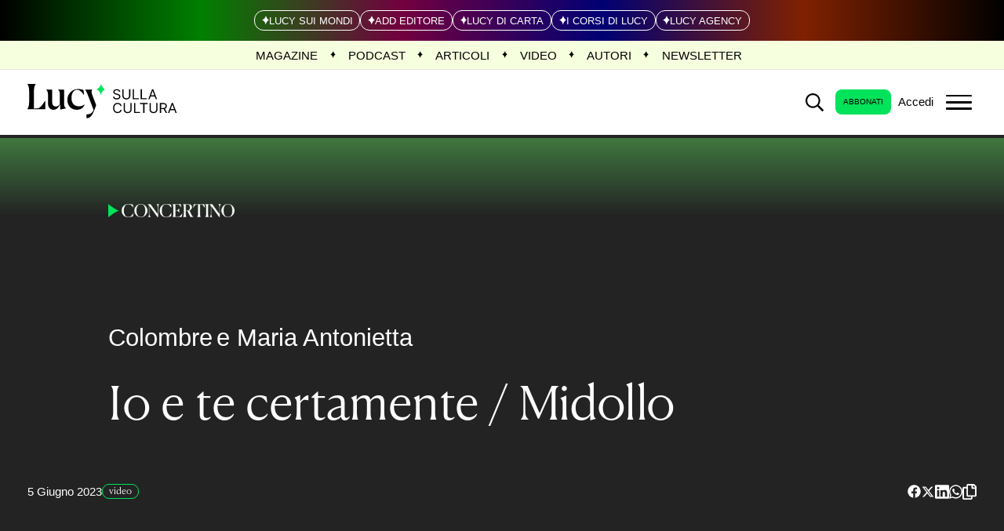

--- FILE ---
content_type: text/html; charset=UTF-8
request_url: https://lucysullacultura.com/video/concertino/io-e-te-certamente-midollo/
body_size: 23179
content:
<!doctype html><html lang="it-IT"><head><meta charset="UTF-8" /><meta name="viewport" content="width=device-width, initial-scale=1" /><script>document.documentElement.className = 'js';</script><meta name="generator" content="Schiavone & Guga - Consulenti Wordpress Torino" /><meta name="copyright" content="Lucy" /><meta name="theme-color" content="" /><meta name="msapplication-navbutton-color" content=""><meta name="apple-mobile-web-app-capable" content="yes"><meta name="apple-mobile-web-app-status-bar-style" content="black-translucent"><link rel="preconnect" href="https://fonts.googleapis.com"><link rel="preconnect" href="https://fonts.gstatic.com" crossorigin><link href="https://fonts.googleapis.com/css2?family=Manrope:wght@400;700&display=swap" rel="stylesheet"><script data-cookieconsent="ignore">var canvaCurrentPageUri = "https://lucysullacultura.com/video/concertino/io-e-te-certamente-midollo"; var canvaCoreJsUri = "https://lucysullacultura.com/wp-content/themes/Canva-LucySullaCultura/core/assets/js/"; var canvaProjectJsUri = "https://lucysullacultura.com/wp-content/themes/Canva-LucySullaCultura/project/assets/js/";</script><meta name='robots' content='index, follow, max-image-preview:large, max-snippet:-1, max-video-preview:-1' /><style>img:is([sizes="auto" i],[sizes^="auto," i]){contain-intrinsic-size:3000px 1500px}</style><link rel="preconnect" href="//cdn.jsdelivr.net" crossorigin /><link rel="preload" as="style" href="https://lucysullacultura.com/wp-content/themes/Canva-LucySullaCultura/project/assets/fonts/site-fonts.css" crossorigin fetchpriority="high" /><link rel="preload" as="style" href="https://lucysullacultura.com/wp-content/themes/Canva-LucySullaCultura/project/assets/css/frontend.min.css" crossorigin fetchpriority="high" /><title>Io e te certamente / Midollo - Lucy</title><link rel="canonical" href="https://lucysullacultura.com/video/concertino/io-e-te-certamente-midollo/" /><meta property="og:locale" content="it_IT" /><meta property="og:type" content="article" /><meta property="og:title" content="Io e te certamente / Midollo - Lucy" /><meta property="og:description" content="Colombre e Maria Antonietta sono passati a trovarci per migliorare la nostra primavera." /><meta property="og:url" content="https://lucysullacultura.com/video/concertino/io-e-te-certamente-midollo/" /><meta property="og:site_name" content="Lucy" /><meta property="article:publisher" content="https://www.facebook.com/lucysullacultura" /><meta property="article:published_time" content="2023-06-05T07:25:40+00:00" /><meta property="article:modified_time" content="2025-11-16T09:13:00+00:00" /><meta property="og:image" content="https://lucysullacultura.com/wp-content/uploads/2023/05/concertino-thru-thumbSITO-colombre.png" /><meta property="og:image:width" content="1024" /><meta property="og:image:height" content="576" /><meta property="og:image:type" content="image/png" /><meta name="author" content="IreneGraziosi" /><meta name="twitter:card" content="summary_large_image" /><meta name="twitter:label1" content="Scritto da" /><meta name="twitter:data1" content="IreneGraziosi" /><script type="application/ld+json" class="yoast-schema-graph">{"@context":"https://schema.org","@graph":[{"@type":"Article","@id":"https://lucysullacultura.com/video/concertino/io-e-te-certamente-midollo/#article","isPartOf":{"@id":"https://lucysullacultura.com/video/concertino/io-e-te-certamente-midollo/"},"author":{"name":"IreneGraziosi","@id":"https://lucysullacultura.com/#/schema/person/6c321072fd582e3c86e05852fe7a5102"},"headline":"Io e te certamente / Midollo","datePublished":"2023-06-05T07:25:40+00:00","dateModified":"2025-11-16T09:13:00+00:00","mainEntityOfPage":{"@id":"https://lucysullacultura.com/video/concertino/io-e-te-certamente-midollo/"},"wordCount":5,"publisher":{"@id":"https://lucysullacultura.com/#organization"},"image":{"@id":"https://lucysullacultura.com/video/concertino/io-e-te-certamente-midollo/#primaryimage"},"thumbnailUrl":"https://lucysullacultura.com/wp-content/uploads/2023/05/concertino-thru-thumbSITO-colombre.png","articleSection":["Video"],"inLanguage":"it-IT"},{"@type":"WebPage","@id":"https://lucysullacultura.com/video/concertino/io-e-te-certamente-midollo/","url":"https://lucysullacultura.com/video/concertino/io-e-te-certamente-midollo/","name":"Io e te certamente / Midollo - Lucy","isPartOf":{"@id":"https://lucysullacultura.com/#website"},"primaryImageOfPage":{"@id":"https://lucysullacultura.com/video/concertino/io-e-te-certamente-midollo/#primaryimage"},"image":{"@id":"https://lucysullacultura.com/video/concertino/io-e-te-certamente-midollo/#primaryimage"},"thumbnailUrl":"https://lucysullacultura.com/wp-content/uploads/2023/05/concertino-thru-thumbSITO-colombre.png","datePublished":"2023-06-05T07:25:40+00:00","dateModified":"2025-11-16T09:13:00+00:00","breadcrumb":{"@id":"https://lucysullacultura.com/video/concertino/io-e-te-certamente-midollo/#breadcrumb"},"inLanguage":"it-IT","potentialAction":[{"@type":"ReadAction","target":["https://lucysullacultura.com/video/concertino/io-e-te-certamente-midollo/"]}]},{"@type":"ImageObject","inLanguage":"it-IT","@id":"https://lucysullacultura.com/video/concertino/io-e-te-certamente-midollo/#primaryimage","url":"https://lucysullacultura.com/wp-content/uploads/2023/05/concertino-thru-thumbSITO-colombre.png","contentUrl":"https://lucysullacultura.com/wp-content/uploads/2023/05/concertino-thru-thumbSITO-colombre.png","width":1921,"height":1081,"caption":"2023/05/concertino-thru-thumbSITO-colombre.png"},{"@type":"BreadcrumbList","@id":"https://lucysullacultura.com/video/concertino/io-e-te-certamente-midollo/#breadcrumb","itemListElement":[{"@type":"ListItem","position":1,"name":"Home","item":"https://lucysullacultura.com"},{"@type":"ListItem","position":2,"name":"Io e te certamente / Midollo"}]},{"@type":"WebSite","@id":"https://lucysullacultura.com/#website","url":"https://lucysullacultura.com/","name":"Lucy - Sulla cultura.","description":"sul Mondo","publisher":{"@id":"https://lucysullacultura.com/#organization"},"alternateName":"Lucy","potentialAction":[{"@type":"SearchAction","target":{"@type":"EntryPoint","urlTemplate":"https://lucysullacultura.com/?s={search_term_string}"},"query-input":{"@type":"PropertyValueSpecification","valueRequired":true,"valueName":"search_term_string"}}],"inLanguage":"it-IT"},{"@type":"Organization","@id":"https://lucysullacultura.com/#organization","name":"Lucy - Sulla cultura.","alternateName":"Lucy","url":"https://lucysullacultura.com/","logo":{"@type":"ImageObject","inLanguage":"it-IT","@id":"https://lucysullacultura.com/#/schema/logo/image/","url":"https://lucysullacultura.com/wp-content/uploads/2025/07/logo-header.svg","contentUrl":"https://lucysullacultura.com/wp-content/uploads/2025/07/logo-header.svg","width":1,"height":1,"caption":"Lucy - Sulla cultura."},"image":{"@id":"https://lucysullacultura.com/#/schema/logo/image/"},"sameAs":["https://www.facebook.com/lucysullacultura","https://www.instagram.com/lucy.sullacultura/","https://www.youtube.com/channel/UCqgoy_2ojEKoTXmfc1XIGrQ"]},{"@type":"Person","@id":"https://lucysullacultura.com/#/schema/person/6c321072fd582e3c86e05852fe7a5102","name":"IreneGraziosi","image":{"@type":"ImageObject","inLanguage":"it-IT","@id":"https://lucysullacultura.com/#/schema/person/image/","url":"https://secure.gravatar.com/avatar/1332dd7d18170dce84280e43e5f4ca59e9ed17706f73122b3c5db3cefdf3fd92?s=96&d=mm&r=g","contentUrl":"https://secure.gravatar.com/avatar/1332dd7d18170dce84280e43e5f4ca59e9ed17706f73122b3c5db3cefdf3fd92?s=96&d=mm&r=g","caption":"IreneGraziosi"}}]}</script><link rel='dns-prefetch' href='//cdn.jsdelivr.net' /><style id='jetpack-sharing-buttons-style-inline-css'>.jetpack-sharing-buttons__services-list{display:flex;flex-direction:row;flex-wrap:wrap;gap:0;list-style-type:none;margin:5px;padding:0}.jetpack-sharing-buttons__services-list.has-small-icon-size{font-size:12px}.jetpack-sharing-buttons__services-list.has-normal-icon-size{font-size:16px}.jetpack-sharing-buttons__services-list.has-large-icon-size{font-size:24px}.jetpack-sharing-buttons__services-list.has-huge-icon-size{font-size:36px}@media print{.jetpack-sharing-buttons__services-list{display:none!important}}.editor-styles-wrapper .wp-block-jetpack-sharing-buttons{gap:0;padding-inline-start:0}ul.jetpack-sharing-buttons__services-list.has-background{padding:1.25em 2.375em}</style><link rel='stylesheet' id='sib-front-css-css' href='https://lucysullacultura.com/wp-content/plugins/mailin/css/mailin-front.css' media='all' /><link rel='stylesheet' id='primary-font-google-preload-css' href='https://lucysullacultura.com/wp-content/themes/Canva-LucySullaCultura/project/assets/fonts/site-fonts.css' media='all' /><link rel='stylesheet' id='canva-core-min-preload-css' href='https://lucysullacultura.com/wp-content/themes/Canva-LucySullaCultura/project/assets/css/frontend.min.css?last_time=1768227874' media='all' /><script async data-cookieconsent="ignore" src="//cdn.jsdelivr.net/npm/photoswipe@5.4.4/dist/umd/photoswipe.umd.min.js" id="photoswipe-async-js"></script><script async data-cookieconsent="ignore" src="//cdn.jsdelivr.net/npm/photoswipe@5.4.4/dist/umd/photoswipe-lightbox.umd.min.js" id="photoswipeui-async-js"></script><script src="//cdn.jsdelivr.net/npm/swiper@11.1.1/swiper-bundle.min.js" id="swiper-js"></script><script src="//cdn.jsdelivr.net/npm/jquery@3.7.1/dist/jquery.min.js" id="jquery-js"></script><script id="jquery-js-after">jQuery(document).ready(function($) {// Gestisce click sui banner con data-banner-slug
$(document).on('click', '[data-banner-slug]', function(e) {e.preventDefault();var bannerSlug = $(this).data('banner-slug');var postId = $(this).data('post-id') || 0;var clickedElement = $(this);// Richiesta AJAX
$.ajax({url: 'https://lucysullacultura.com/wp-admin/admin-ajax.php',
type: 'POST',data: {action: 'track_banner_click',post_id: postId,banner_slug: bannerSlug,nonce: '745fff9c87'
},success: function(response) {if (response.success && response.data.redirect_url) {const divEl = document.createElement('a');divEl.innerHTML = response.data.redirect_url;const decodedUrl = divEl.text;window.open(decodedUrl, '_blank');} else {console.error('Banner click tracking failed:', response);}},error: function(xhr, status, error) {console.error('AJAX error:', error);// In caso di errore, prova comunque a fare il redirect se c'è un href
var fallbackUrl = clickedElement.attr('href');if (fallbackUrl) {window.open(fallbackUrl, '_blank');}}});});});</script><script id="sib-front-js-js-extra">var sibErrMsg = {"invalidMail":"Please fill out valid email address","requiredField":"Please fill out required fields","invalidDateFormat":"Please fill out valid date format","invalidSMSFormat":"Please fill out valid phone number"};var ajax_sib_front_object = {"ajax_url":"https:\/\/lucysullacultura.com\/wp-admin\/admin-ajax.php","ajax_nonce":"f76245bd29","flag_url":"https:\/\/lucysullacultura.com\/wp-content\/plugins\/mailin\/img\/flags\/"};</script><script src="https://lucysullacultura.com/wp-content/plugins/mailin/js/mailin-front.js" id="sib-front-js-js"></script><link rel="https://api.w.org/" href="https://lucysullacultura.com/wp-json/" /><link rel="alternate" title="JSON" type="application/json" href="https://lucysullacultura.com/wp-json/wp/v2/posts/35003" /><link rel="alternate" title="oEmbed (JSON)" type="application/json+oembed" href="https://lucysullacultura.com/wp-json/oembed/1.0/embed?url=https%3A%2F%2Flucysullacultura.com%2Fvideo%2Fconcertino%2Fio-e-te-certamente-midollo" /><link rel="alternate" title="oEmbed (XML)" type="text/xml+oembed" href="https://lucysullacultura.com/wp-json/oembed/1.0/embed?url=https%3A%2F%2Flucysullacultura.com%2Fvideo%2Fconcertino%2Fio-e-te-certamente-midollo&#038;format=xml" /><meta name="generator" content="performance-lab 4.0.1; plugins: webp-uploads"><meta name="generator" content="webp-uploads 2.6.0"><link id="_preload_product_640w" rel="preload" as="image" href="https://lucysullacultura.com/wp-content/uploads/2023/05/concertino-thru-thumbSITO-colombre-640x360.png" media="(min-width: 120px) and (max-width: 639px)"><link id="_preload_product_640w" rel="preload" as="image" href="https://lucysullacultura.com/wp-content/uploads/2023/05/concertino-thru-thumbSITO-colombre-960x540.png" media="(min-width: 640px) and (max-width: 959px)"><link id="_preload_product_640w" rel="preload" as="image" href="https://lucysullacultura.com/wp-content/uploads/2023/05/concertino-thru-thumbSITO-colombre-1280x720.png" media="(min-width: 960px) and (max-width: 1279px)"><link id="_preload_product_640w" rel="preload" as="image" href="https://lucysullacultura.com/wp-content/uploads/2023/05/concertino-thru-thumbSITO-colombre.png" media="(min-width: 1280px)"><script type="text/javascript" src="https://cdn.brevo.com/js/sdk-loader.js" async></script><script type="text/javascript">window.Brevo = window.Brevo || [];window.Brevo.push(['init', {"client_key":"ub1hai5oavsu1gltl0ey4dt7","email_id":null,"push":{"customDomain":"https:\/\/lucysullacultura.com\/wp-content\/plugins\/mailin\/"},"service_worker_url":"sw.js?key=${key}","frame_url":"brevo-frame.html"}]);</script><link rel="icon" href="https://lucysullacultura.com/wp-content/uploads/2022/12/favicon.png"><style>.wp-admin #wpadminbar #wp-admin-bar-site-name>.ab-item:before{content:'';background-image:url('https://lucysullacultura.com/wp-content/uploads/2022/12/favicon-150x150.png') !important;background-position:center;background-size:contain;background-repeat:no-repeat;height:20px;width:20px;top:50%;transform:translateY(-50%)}@media screen and (max-width:782px){.wp-admin #wpadminbar #wp-admin-bar-site-name>.ab-item:before{height:70%;width:70%}}</style><style id="canva-css-inline">:root{--color-server-current:#dd3333;--color-server-2:#eeee22;--color-server-3:#dd9933}#wp-admin-bar-server-current > a{background:var(--color-server-current)}#wp-admin-bar-server-2 a::before{background:var(--color-server-2)}#wp-admin-bar-server-3 a::before{background:var(--color-server-3)}</style><style id="dynamic-css-vars"></style><script class="_iub_cs_activate-inline">// NEW PSO Style
['mousemove', 'touchstart'].forEach(function(e) {window.addEventListener(e, function(event) {(function(w, d, s, l, i) {w[l] = w[l] || [];w[l].push({'gtm.start': new Date().getTime(),event: 'gtm.js'
});var f = d.getElementsByTagName(s)[0],j = d.createElement(s),dl = l != 'dataLayer' ? '&l=' + l : '';j.async = true;j.src = 'https://www.googletagmanager.com/gtm.js?id=' + i + dl;
f.parentNode.insertBefore(j, f);})(window, document, 'script', 'dataLayer', 'GTM-W2LMF3F');console.log('GTM loaded');}, {once: true
});});</script></head><body id="canva-body" class="wp-singular post-template-default single single-post postid-35003 single-format-standard wp-embed-responsive wp-theme-Canva-LucySullaCultura cat-video" data-scrolled-px="200" data-notice-wrap-duration="400"><noscript><iframe src="https://www.googletagmanager.com/ns.html?id=GTM-W2LMF3F"height="0" width="0" style="display:none;visibility:hidden"></iframe></noscript><nav class="_nav-dsk hide lg:block sticky " role="navigation" aria-label="Navigazione principale"><div class="_notice-wrap-before-menu _js-open"><div class=" _banner-link _layer-wrap isdark"><div class=" _scroll-bar overflow-x-scroll lg:overflow-visible _main-section py-4 lg:py-3 "><div class="wp-block-columns _layer-content relative"><div class="wp-block-column col-span-12 flex md:justify-center items-center gap-6"><a href="https://lucysuimondi.com/?utm_source=lucysullacultura&#038;utm_medium=barra-galassia" target="_blank"><div class=" _link-wrap _mondi flex items-center gap-1 _tooltip-barra-galassia tooltip "><figure id="media-47027" class="w-2 h-3 relative" data-url="https://lucysullacultura.com/wp-content/uploads/2025/07/icon-diamond-wht.svg" data-size="x" ><img decoding="auto" class="_no-translate absolute w-full h-full object-center object-contain" loading="lazy" src="https://lucysullacultura.com/wp-content/uploads/2025/07/icon-diamond-wht.svg" srcset="https://lucysullacultura.com/wp-content/uploads/2025/07/icon-diamond-wht.svg 640w, https://lucysullacultura.com/wp-content/uploads/2025/07/icon-diamond-wht.svg 1280w, " sizes="(max-width: 640px) 640px, 100vw" alt="Icon Diamond Wht" title="Icon Diamond Wht" style="" width="100%" height="100%" fetchpriority="low" /> <figcaption class="image-caption block hidden">Icon Diamond Wht</figcaption></figure><html><body><p class="_link">Lucy sui mondi</p></body></html><div class=" tooltiptext tooltip-bottom isdark"><html><body><p class="has-text-align-center fs-xs mb-0">Lucy sui mondi è una rivista multimediale che si occupa di divulgare conoscenza e fare formazione, attingendo da voci di tutti i mondi, reali o possibili. Direzione editoriale di Telmo Pievani</p></body></html></div></div></a><a href="https://addeditore.it/?utm_source=lucysullacultura&#038;utm_medium=barra-galassia" target="_blank"><div class=" _link-wrap _add flex items-center gap-1 _tooltip-barra-galassia tooltip "><figure id="media-47027" class="w-2 h-3 relative" data-url="https://lucysullacultura.com/wp-content/uploads/2025/07/icon-diamond-wht.svg" data-size="x" ><img decoding="auto" class="_no-translate absolute w-full h-full object-center object-contain" loading="lazy" src="https://lucysullacultura.com/wp-content/uploads/2025/07/icon-diamond-wht.svg" srcset="https://lucysullacultura.com/wp-content/uploads/2025/07/icon-diamond-wht.svg 640w, https://lucysullacultura.com/wp-content/uploads/2025/07/icon-diamond-wht.svg 1280w, " sizes="(max-width: 640px) 640px, 100vw" alt="Icon Diamond Wht" title="Icon Diamond Wht" style="" width="100%" height="100%" fetchpriority="low" /> <figcaption class="image-caption block hidden">Icon Diamond Wht</figcaption></figure><html><body><p class="_link">Add Editore</p></body></html><div class=" tooltiptext tooltip-bottom isdark"><html><body><p class="has-text-align-center fs-xs mb-0">Pubblichiamo saggi, fumetti, libri di sport e sull&#8217;asia. Raccontiamo la contemporaneità, parliamo di diritti, società, futuro, politica, economia e storia</p></body></html></div></div></a><a href="https://addeditore.it/autori/lucy/?utm_source=lucysullacultura&#038;utm_medium=barra-galassia" target="_blank"><div class=" _link-wrap _carta flex items-center gap-1 _tooltip-barra-galassia tooltip "><figure id="media-47027" class="w-2 h-3 relative" data-url="https://lucysullacultura.com/wp-content/uploads/2025/07/icon-diamond-wht.svg" data-size="x" ><img decoding="auto" class="_no-translate absolute w-full h-full object-center object-contain" loading="lazy" src="https://lucysullacultura.com/wp-content/uploads/2025/07/icon-diamond-wht.svg" srcset="https://lucysullacultura.com/wp-content/uploads/2025/07/icon-diamond-wht.svg 640w, https://lucysullacultura.com/wp-content/uploads/2025/07/icon-diamond-wht.svg 1280w, " sizes="(max-width: 640px) 640px, 100vw" alt="Icon Diamond Wht" title="Icon Diamond Wht" style="" width="100%" height="100%" fetchpriority="low" /> <figcaption class="image-caption block hidden">Icon Diamond Wht</figcaption></figure><html><body><p class="_link">Lucy di Carta</p></body></html><div class=" tooltiptext tooltip-bottom isdark"><html><body><p class="has-text-align-center fs-xs mb-0">Lucy sulla cultura e Lucy sui mondi prendono forma anche su carta due volte l’anno, a maggio e a novembre. Ogni numero ruota attorno a un tema centrale, approfondito attraverso articoli, racconti, interviste, reportage, rubriche, immagini, poesie e visioni d’autore..</p></body></html></div></div></a><a href="https://icorsidilucy.it/?utm_source=lucysullacultura&#038;utm_medium=barra-galassia" target="_blank"><div class=" _link-wrap _corsi flex items-center gap-1 _tooltip-barra-galassia tooltip "><figure id="media-47027" class="w-2 h-3 relative" data-url="https://lucysullacultura.com/wp-content/uploads/2025/07/icon-diamond-wht.svg" data-size="x" ><img decoding="auto" class="_no-translate absolute w-full h-full object-center object-contain" loading="lazy" src="https://lucysullacultura.com/wp-content/uploads/2025/07/icon-diamond-wht.svg" srcset="https://lucysullacultura.com/wp-content/uploads/2025/07/icon-diamond-wht.svg 640w, https://lucysullacultura.com/wp-content/uploads/2025/07/icon-diamond-wht.svg 1280w, " sizes="(max-width: 640px) 640px, 100vw" alt="Icon Diamond Wht" title="Icon Diamond Wht" style="" width="100%" height="100%" fetchpriority="low" /> <figcaption class="image-caption block hidden">Icon Diamond Wht</figcaption></figure><html><body><p class="_link">i corsi di Lucy</p></body></html><div class=" tooltiptext tooltip-bottom isdark"><html><body><p class="has-text-align-center fs-xs mb-0"><em>I corsi di Lucy</em> è un progetto formativo multimediale dinamico, nato dal desiderio di creare conoscenza e ispirare nuove connessioni tra docenti e classi. </p></body></html></div></div></a><a href="https://lucyagency.it/?utm_source=lucysullacultura&#038;utm_medium=barra-galassia" target="_blank"><div class=" _link-wrap _agency flex items-center gap-1 _tooltip-barra-galassia tooltip "><figure id="media-47027" class="w-2 h-3 relative" data-url="https://lucysullacultura.com/wp-content/uploads/2025/07/icon-diamond-wht.svg" data-size="x" ><img decoding="auto" class="_no-translate absolute w-full h-full object-center object-contain" loading="lazy" src="https://lucysullacultura.com/wp-content/uploads/2025/07/icon-diamond-wht.svg" srcset="https://lucysullacultura.com/wp-content/uploads/2025/07/icon-diamond-wht.svg 640w, https://lucysullacultura.com/wp-content/uploads/2025/07/icon-diamond-wht.svg 1280w, " sizes="(max-width: 640px) 640px, 100vw" alt="Icon Diamond Wht" title="Icon Diamond Wht" style="" width="100%" height="100%" fetchpriority="low" /> <figcaption class="image-caption block hidden">Icon Diamond Wht</figcaption></figure><html><body><p class="_link">Lucy Agency</p></body></html><div class=" tooltiptext tooltip-bottom isdark"><html><body><p class="has-text-align-center fs-xs mb-0">Lucy agency è un’agenzia culturale di Lucy editore, concessionaria esclusiva delle riviste multimediali <em>Lucy sulla cultura</em> e <em>Lucy sui mondi</em>; ideatrice e promotrice del progetto formativo <em>i corsi di Lucy</em> e del progetto territoriale <em>I festival di Lucy.</em></p></body></html></div></div></a></div></div></div><div class=" _layer-filter "></div></div></div><div class="_menu-aux-wrap _main-section py-0 bg-secondary-100 border-b border-gray-200 "><div class="_menu-aux flex items-center justify-center"><ul class="_menu-aux-center menu flex items-center"><li id="menu-item-31106" class="menu-item menu-item-type-post_type menu-item-object-page menu-item-31106"><a href="https://lucysullacultura.com/magazine/">Magazine</a></li><li id="menu-item-31105" class="menu-item menu-item-type-post_type menu-item-object-page menu-item-31105"><a href="https://lucysullacultura.com/podcast/">Podcast</a></li><li id="menu-item-31104" class="menu-item menu-item-type-post_type menu-item-object-page menu-item-31104"><a href="https://lucysullacultura.com/articoli/">Articoli</a></li><li id="menu-item-31107" class="menu-item menu-item-type-post_type menu-item-object-page menu-item-31107"><a href="https://lucysullacultura.com/video/">Video</a></li><li id="menu-item-31108" class="menu-item menu-item-type-post_type menu-item-object-page menu-item-31108"><a href="https://lucysullacultura.com/autori/">Autori</a></li><li id="menu-item-31217" class="menu-item menu-item-type-post_type menu-item-object-page menu-item-31217"><a href="https://lucysullacultura.com/le-newsletter-di-lucy/">Newsletter</a></li></ul></div></div><div class="_menu-dsk-wrap _main-section py-0 "><div class="_menu-dsk flex items-center justify-between max-w-row mx-auto"><ul class="_menu-dsk-left menu flex items-center"><li class="menu-item-logo cursor-pointer"><a class="logo" href="https://lucysullacultura.com" aria-label="Home Page"><div class="_nav-logo-wrap header"><figure id="media-47025" class="_nav-logo-figure _logo-light" data-url="https://lucysullacultura.com/wp-content/uploads/2025/07/logo-header.svg" data-size="x" width="100%" height="100%"><img class="_no-translate logo" src="https://lucysullacultura.com/wp-content/uploads/2025/07/logo-header.svg" alt="Logo Header" title="Logo Header" style="" width="100%" height="100%" fetchpriority="high" /> <figcaption class="image-caption block hidden">Logo Header</figcaption></figure></div></a></li></ul><ul class="_menu-dsk-right menu flex items-center"><li class="menu-item-icon menu-item-icon-search cursor-pointer _js-trigger-modal-open _js-apply-_modal-type-island _js-apply-_modal-search _js-tmp-fn-modal-search-footer-html"><a class="_search-icon-modal cursor-pointer"><svg xmlns="http://www.w3.org/2000/svg" viewbox="0 0 512 512" class="_icon search fill-current"><path d="M508.5 468.9L387.1 347.5c-2.3-2.3-5.3-3.5-8.5-3.5h-13.2c31.5-36.5 50.6-84 50.6-136C416 93.1 322.9 0 208 0S0 93.1 0 208s93.1 208 208 208c52 0 99.5-19.1 136-50.6v13.2c0 3.2 1.3 6.2 3.5 8.5l121.4 121.4c4.7 4.7 12.3 4.7 17 0l22.6-22.6c4.7-4.7 4.7-12.3 0-17zM208 368c-88.4 0-160-71.6-160-160S119.6 48 208 48s160 71.6 160 160-71.6 160-160 160z"></path></svg></a></li><li class="menu-item-icon _menu-btn"> <a class="btn-primary" href="https://lucysullacultura.com/registrazione/" aria-label="login" title="Registrati">Abbonati</a></li><li class="menu-item-icon"><div class="hidden"> <form class="_lucycentrale-login" action="https://store.lucyonline.it/oauth/authorize?response_type=code&client_id=svdDTMsnl5ccVVgNSzSi1QsguI77R9GDJ1Ni0wL1&redirect_uri=https://lucysullacultura.com/wp-admin/admin-ajax.php?action=sso_auth&state=https://lucysullacultura.com/video/concertino/io-e-te-certamente-midollo" method="POST"> <button class="_js-login-user"> <svg xmlns="http://www.w3.org/2000/svg" viewBox="0 0 496 512" class="w-10 h-10 cursor-pointer _icon icon-user-circle fill-current _login-user"> <path d="M248 104c-53 0-96 43-96 96s43 96 96 96 96-43 96-96-43-96-96-96zm0 144c-26.5 0-48-21.5-48-48s21.5-48 48-48 48 21.5 48 48-21.5 48-48 48zm0-240C111 8 0 119 0 256s111 248 248 248 248-111 248-248S385 8 248 8zm0 448c-49.7 0-95.1-18.3-130.1-48.4 14.9-23 40.4-38.6 69.6-39.5 20.8 6.4 40.6 9.6 60.5 9.6s39.7-3.1 60.5-9.6c29.2 1 54.7 16.5 69.6 39.5-35 30.1-80.4 48.4-130.1 48.4zm162.7-84.1c-24.4-31.4-62.1-51.9-105.1-51.9-10.2 0-26 9.6-57.6 9.6-31.5 0-47.4-9.6-57.6-9.6-42.9 0-80.6 20.5-105.1 51.9C61.9 339.2 48 299.2 48 256c0-110.3 89.7-200 200-200s200 89.7 200 200c0 43.2-13.9 83.2-37.3 115.9z"></path> </svg> </button> </form> <script>document.addEventListener('DOMContentLoaded', function() {const loginFormIcon = document.querySelector('._lucycentrale-login ._js-login-user');if (loginFormIcon) {loginFormIcon.addEventListener('click', function(e) {e.preventDefault();const form = e.currentTarget.closest('._lucycentrale-login');if (form) {form.submit();}});}});</script></div><a class="_js-login-user-trigger cursor-pointer fs-sm">Accedi</a></li><li class="menu-item-icon menu-item-icon-custom1-icon cursor-pointer"></li><li class="menu-item-icon menu-item-icon-hamburger menu-item-icon-hamburger-right _js-modal-time-450 _js-modal-target-dsk-_nav-offc-dsk-right _js-modal-target-mob-_nav-offc-mob-right _js-apply-below-the-top" > <a class="_hamburger cursor-pointer"> <span class="ham-bars-container"><span class="ham-bars"></span></span> </a> </li></ul></div></div><div class="_mega-menu-wrap _js-mega-menu-wrap"></div></nav><nav class="_nav-mob lg:hide sticky " role="navigation" aria-label="Navigazione mobile"><div class="_notice-wrap-before-menu _js-open"><div class=" _banner-link _layer-wrap isdark"><div class=" _scroll-bar overflow-x-scroll lg:overflow-visible _main-section py-4 lg:py-3 "><div class="wp-block-columns _layer-content relative"><div class="wp-block-column col-span-12 flex md:justify-center items-center gap-6"><a href="https://lucysuimondi.com/?utm_source=lucysullacultura&#038;utm_medium=barra-galassia" target="_blank"><div class=" _link-wrap _mondi flex items-center gap-1 _tooltip-barra-galassia tooltip "><figure id="media-47027" class="w-2 h-3 relative" data-url="https://lucysullacultura.com/wp-content/uploads/2025/07/icon-diamond-wht.svg" data-size="x" ><img decoding="auto" class="_no-translate absolute w-full h-full object-center object-contain" loading="lazy" src="https://lucysullacultura.com/wp-content/uploads/2025/07/icon-diamond-wht.svg" srcset="https://lucysullacultura.com/wp-content/uploads/2025/07/icon-diamond-wht.svg 640w, https://lucysullacultura.com/wp-content/uploads/2025/07/icon-diamond-wht.svg 1280w, " sizes="(max-width: 640px) 640px, 100vw" alt="Icon Diamond Wht" title="Icon Diamond Wht" style="" width="100%" height="100%" fetchpriority="low" /> <figcaption class="image-caption block hidden">Icon Diamond Wht</figcaption></figure><html><body><p class="_link">Lucy sui mondi</p></body></html><div class=" tooltiptext tooltip-bottom isdark"><html><body><p class="has-text-align-center fs-xs mb-0">Lucy sui mondi è una rivista multimediale che si occupa di divulgare conoscenza e fare formazione, attingendo da voci di tutti i mondi, reali o possibili. Direzione editoriale di Telmo Pievani</p></body></html></div></div></a><a href="https://addeditore.it/?utm_source=lucysullacultura&#038;utm_medium=barra-galassia" target="_blank"><div class=" _link-wrap _add flex items-center gap-1 _tooltip-barra-galassia tooltip "><figure id="media-47027" class="w-2 h-3 relative" data-url="https://lucysullacultura.com/wp-content/uploads/2025/07/icon-diamond-wht.svg" data-size="x" ><img decoding="auto" class="_no-translate absolute w-full h-full object-center object-contain" loading="lazy" src="https://lucysullacultura.com/wp-content/uploads/2025/07/icon-diamond-wht.svg" srcset="https://lucysullacultura.com/wp-content/uploads/2025/07/icon-diamond-wht.svg 640w, https://lucysullacultura.com/wp-content/uploads/2025/07/icon-diamond-wht.svg 1280w, " sizes="(max-width: 640px) 640px, 100vw" alt="Icon Diamond Wht" title="Icon Diamond Wht" style="" width="100%" height="100%" fetchpriority="low" /> <figcaption class="image-caption block hidden">Icon Diamond Wht</figcaption></figure><html><body><p class="_link">Add Editore</p></body></html><div class=" tooltiptext tooltip-bottom isdark"><html><body><p class="has-text-align-center fs-xs mb-0">Pubblichiamo saggi, fumetti, libri di sport e sull&#8217;asia. Raccontiamo la contemporaneità, parliamo di diritti, società, futuro, politica, economia e storia</p></body></html></div></div></a><a href="https://addeditore.it/autori/lucy/?utm_source=lucysullacultura&#038;utm_medium=barra-galassia" target="_blank"><div class=" _link-wrap _carta flex items-center gap-1 _tooltip-barra-galassia tooltip "><figure id="media-47027" class="w-2 h-3 relative" data-url="https://lucysullacultura.com/wp-content/uploads/2025/07/icon-diamond-wht.svg" data-size="x" ><img decoding="auto" class="_no-translate absolute w-full h-full object-center object-contain" loading="lazy" src="https://lucysullacultura.com/wp-content/uploads/2025/07/icon-diamond-wht.svg" srcset="https://lucysullacultura.com/wp-content/uploads/2025/07/icon-diamond-wht.svg 640w, https://lucysullacultura.com/wp-content/uploads/2025/07/icon-diamond-wht.svg 1280w, " sizes="(max-width: 640px) 640px, 100vw" alt="Icon Diamond Wht" title="Icon Diamond Wht" style="" width="100%" height="100%" fetchpriority="low" /> <figcaption class="image-caption block hidden">Icon Diamond Wht</figcaption></figure><html><body><p class="_link">Lucy di Carta</p></body></html><div class=" tooltiptext tooltip-bottom isdark"><html><body><p class="has-text-align-center fs-xs mb-0">Lucy sulla cultura e Lucy sui mondi prendono forma anche su carta due volte l’anno, a maggio e a novembre. Ogni numero ruota attorno a un tema centrale, approfondito attraverso articoli, racconti, interviste, reportage, rubriche, immagini, poesie e visioni d’autore..</p></body></html></div></div></a><a href="https://icorsidilucy.it/?utm_source=lucysullacultura&#038;utm_medium=barra-galassia" target="_blank"><div class=" _link-wrap _corsi flex items-center gap-1 _tooltip-barra-galassia tooltip "><figure id="media-47027" class="w-2 h-3 relative" data-url="https://lucysullacultura.com/wp-content/uploads/2025/07/icon-diamond-wht.svg" data-size="x" ><img decoding="auto" class="_no-translate absolute w-full h-full object-center object-contain" loading="lazy" src="https://lucysullacultura.com/wp-content/uploads/2025/07/icon-diamond-wht.svg" srcset="https://lucysullacultura.com/wp-content/uploads/2025/07/icon-diamond-wht.svg 640w, https://lucysullacultura.com/wp-content/uploads/2025/07/icon-diamond-wht.svg 1280w, " sizes="(max-width: 640px) 640px, 100vw" alt="Icon Diamond Wht" title="Icon Diamond Wht" style="" width="100%" height="100%" fetchpriority="low" /> <figcaption class="image-caption block hidden">Icon Diamond Wht</figcaption></figure><html><body><p class="_link">i corsi di Lucy</p></body></html><div class=" tooltiptext tooltip-bottom isdark"><html><body><p class="has-text-align-center fs-xs mb-0"><em>I corsi di Lucy</em> è un progetto formativo multimediale dinamico, nato dal desiderio di creare conoscenza e ispirare nuove connessioni tra docenti e classi. </p></body></html></div></div></a><a href="https://lucyagency.it/?utm_source=lucysullacultura&#038;utm_medium=barra-galassia" target="_blank"><div class=" _link-wrap _agency flex items-center gap-1 _tooltip-barra-galassia tooltip "><figure id="media-47027" class="w-2 h-3 relative" data-url="https://lucysullacultura.com/wp-content/uploads/2025/07/icon-diamond-wht.svg" data-size="x" ><img decoding="auto" class="_no-translate absolute w-full h-full object-center object-contain" loading="lazy" src="https://lucysullacultura.com/wp-content/uploads/2025/07/icon-diamond-wht.svg" srcset="https://lucysullacultura.com/wp-content/uploads/2025/07/icon-diamond-wht.svg 640w, https://lucysullacultura.com/wp-content/uploads/2025/07/icon-diamond-wht.svg 1280w, " sizes="(max-width: 640px) 640px, 100vw" alt="Icon Diamond Wht" title="Icon Diamond Wht" style="" width="100%" height="100%" fetchpriority="low" /> <figcaption class="image-caption block hidden">Icon Diamond Wht</figcaption></figure><html><body><p class="_link">Lucy Agency</p></body></html><div class=" tooltiptext tooltip-bottom isdark"><html><body><p class="has-text-align-center fs-xs mb-0">Lucy agency è un’agenzia culturale di Lucy editore, concessionaria esclusiva delle riviste multimediali <em>Lucy sulla cultura</em> e <em>Lucy sui mondi</em>; ideatrice e promotrice del progetto formativo <em>i corsi di Lucy</em> e del progetto territoriale <em>I festival di Lucy.</em></p></body></html></div></div></a></div></div></div><div class=" _layer-filter "></div></div></div><div class="_menu-mob-wrap _main-section py-0"><div class="_menu-mob flex items-center justify-between"><ul class="_menu-mob-left menu flex items-center"><li class="menu-item-logo cursor-pointer"><a class="logo" href="https://lucysullacultura.com" aria-label="Home Page"><div class="_nav-logo-wrap header"><figure id="media-47025" class="_nav-logo-figure _logo-light" data-url="https://lucysullacultura.com/wp-content/uploads/2025/07/logo-header.svg" data-size="x" width="100%" height="100%"><img class="_no-translate logo" src="https://lucysullacultura.com/wp-content/uploads/2025/07/logo-header.svg" alt="Logo Header" title="Logo Header" style="" width="100%" height="100%" fetchpriority="high" /> <figcaption class="image-caption block hidden">Logo Header</figcaption></figure></div></a></li></ul><ul class="_menu-mob-right menu flex items-center"><li class="menu-item-icon menu-item-icon-search cursor-pointer _js-trigger-modal-open _js-apply-_modal-type-island _js-apply-_modal-search _js-tmp-fn-modal-search-footer-html"><a class="_search-icon-modal cursor-pointer"><svg xmlns="http://www.w3.org/2000/svg" viewbox="0 0 512 512" class="_icon search fill-current"><path d="M508.5 468.9L387.1 347.5c-2.3-2.3-5.3-3.5-8.5-3.5h-13.2c31.5-36.5 50.6-84 50.6-136C416 93.1 322.9 0 208 0S0 93.1 0 208s93.1 208 208 208c52 0 99.5-19.1 136-50.6v13.2c0 3.2 1.3 6.2 3.5 8.5l121.4 121.4c4.7 4.7 12.3 4.7 17 0l22.6-22.6c4.7-4.7 4.7-12.3 0-17zM208 368c-88.4 0-160-71.6-160-160S119.6 48 208 48s160 71.6 160 160-71.6 160-160 160z"></path></svg></a></li><li class="menu-item-icon _menu-btn"> <a class="btn-primary" href="https://lucysullacultura.com/registrazione/" aria-label="login" title="Registrati">Abbonati</a></li><li class="menu-item-icon"><div class="hidden"> <form class="_lucycentrale-login" action="https://store.lucyonline.it/oauth/authorize?response_type=code&client_id=svdDTMsnl5ccVVgNSzSi1QsguI77R9GDJ1Ni0wL1&redirect_uri=https://lucysullacultura.com/wp-admin/admin-ajax.php?action=sso_auth&state=https://lucysullacultura.com/video/concertino/io-e-te-certamente-midollo" method="POST"> <button class="_js-login-user"> <svg xmlns="http://www.w3.org/2000/svg" viewBox="0 0 496 512" class="w-10 h-10 cursor-pointer _icon icon-user-circle fill-current _login-user"> <path d="M248 104c-53 0-96 43-96 96s43 96 96 96 96-43 96-96-43-96-96-96zm0 144c-26.5 0-48-21.5-48-48s21.5-48 48-48 48 21.5 48 48-21.5 48-48 48zm0-240C111 8 0 119 0 256s111 248 248 248 248-111 248-248S385 8 248 8zm0 448c-49.7 0-95.1-18.3-130.1-48.4 14.9-23 40.4-38.6 69.6-39.5 20.8 6.4 40.6 9.6 60.5 9.6s39.7-3.1 60.5-9.6c29.2 1 54.7 16.5 69.6 39.5-35 30.1-80.4 48.4-130.1 48.4zm162.7-84.1c-24.4-31.4-62.1-51.9-105.1-51.9-10.2 0-26 9.6-57.6 9.6-31.5 0-47.4-9.6-57.6-9.6-42.9 0-80.6 20.5-105.1 51.9C61.9 339.2 48 299.2 48 256c0-110.3 89.7-200 200-200s200 89.7 200 200c0 43.2-13.9 83.2-37.3 115.9z"></path> </svg> </button> </form> <script>document.addEventListener('DOMContentLoaded', function() {const loginFormIcon = document.querySelector('._lucycentrale-login ._js-login-user');if (loginFormIcon) {loginFormIcon.addEventListener('click', function(e) {e.preventDefault();const form = e.currentTarget.closest('._lucycentrale-login');if (form) {form.submit();}});}});</script></div><a class="_js-login-user-trigger cursor-pointer fs-sm">Accedi</a></li><li class="menu-item-icon menu-item-icon-custom1-icon cursor-pointer"></li><li class="menu-item-icon menu-item-icon-hamburger menu-item-icon-hamburger-right _js-modal-time-450 _js-modal-target-dsk-_nav-offc-dsk-right _js-modal-target-mob-_nav-offc-mob-right _js-apply-below-the-top" > <a class="_hamburger cursor-pointer"> <span class="ham-bars-container"><span class="ham-bars"></span></span> </a> </li></ul></div></div></nav><nav class="_nav-offc-dsk _nav-offc-dsk-left _overlay-offc " role="navigation"><a class="_x-button _modal-close absolute top-4 left-4" aria-label="Chiudi"></a><div class="_menu-offc-dsk"><div class="menu-center flex justify-center items-center "><ul></ul></div></div></nav><nav class="_nav-offc-dsk _nav-offc-dsk-right _overlay-offc " role="navigation"><a class="_x-button _modal-close absolute top-4 right-4" aria-label="Chiudi"></a><div class="_menu-offc-dsk"><div class="menu-center flex justify-center items-center "><ul><div class="_micro-template-loader "> <div class="_menu-hamburger h-screen flex flex-col md:flex-row justify-between gap-y-8 gap-4 overflow-hidden"> <div class="_menu-hamburger-img w-full h-48 md:w-1/2 md:h-full isdark order-2 md:order-1 _tos _tos-slide-r"> <div class="relative w-full h-full"> <div id="media-49279" class="bg-img bg-no-repeat _no-translate bg-cover bg-center rounded-t-lg lg:rounded-l-none lg:rounded-r-lg w-full h-full" style="background-image:url(https://lucysullacultura.com/wp-content/uploads/2025/12/Cover-gennaio-960x540.webp); "></div> <div class="_icon-wrapper absolute z-10"> <figure class="_icon-figure w-12 h-12 relative z-2"> <svg width="1194" height="1522" viewbox="0 0 1194 1522" fill="none" xmlns="http://www.w3.org/2000/svg" class="_icon icon-diamond fill current w-full h-full object-contain object-center absolute"><path d="M0 742.612C0 742.612 531.246 530.274 645.832 0C645.832 0 839.286 651.449 1194 742.612C1194 742.612 810.146 749.074 597 1522C597 1522 536.092 836.191 0 742.612Z" fill="#00E35B"></path></svg> </figure> </div> <div class="_layer-info"> <div class="flex flex-col justify-center items-center h-full w-full"> <div class="uppercase fs-h4 text-body">Magazine</div> <div class="articolo-data fs-xs fw-600 uppercase text-body lh-10 mb-2"> </div> <h1 class="_magazine-name fs-huge fw-700 mb-4">Casa</h1> <a href="https://lucysullacultura.com/numero/case/"> <span class="button primary">Scopri</span> </a> </div> </div> <div class="_layer-filter rounded-t-lg lg:rounded-l-none lg:rounded-r-lg"></div> </div> </div> <div class="_menu-hamburger-content flex-1 w-full md:w-1/2 _main-section pb-0 pt-6 md:py-16 order-1 md:order-2"> <div class="wp-block-columns h-full"> <div class="wp-block-column col-span-12 md:col-span-10 flex flex-col justify-between h-full"> <figure id="media-47025" class="_logo-light" data-url="https://lucysullacultura.com/wp-content/uploads/2025/07/logo-header.svg" data-size="x" width="100%" height="100%"><img decoding="auto" class="_no-translate logo w-36 lg:w-56" src="https://lucysullacultura.com/wp-content/uploads/2025/07/logo-header.svg" alt="Logo Header" title="Logo Header" style="" width="100%" height="100%" fetchpriority="low" /> <figcaption class="image-caption block hidden">Logo Header</figcaption></figure> <div class="_menu-offc-dsk"> <div class="menu-menu-secondario-container"><ul id="menu-menu-secondario-1" class="menu"><li class="menu-item menu-item-type-post_type menu-item-object-page menu-item-31106"><a href="https://lucysullacultura.com/magazine/">Magazine</a></li><li class="menu-item menu-item-type-post_type menu-item-object-page menu-item-31105"><a href="https://lucysullacultura.com/podcast/">Podcast</a></li><li class="menu-item menu-item-type-post_type menu-item-object-page menu-item-31104"><a href="https://lucysullacultura.com/articoli/">Articoli</a></li><li class="menu-item menu-item-type-post_type menu-item-object-page menu-item-31107"><a href="https://lucysullacultura.com/video/">Video</a></li><li class="menu-item menu-item-type-post_type menu-item-object-page menu-item-31108"><a href="https://lucysullacultura.com/autori/">Autori</a></li><li class="menu-item menu-item-type-post_type menu-item-object-page menu-item-31217"><a href="https://lucysullacultura.com/le-newsletter-di-lucy/">Newsletter</a></li></ul></div> <div class="_action-link lg:hidden mt-12 _js-trigger-modal-open _js-pid-30958 _js-apply-_modal-type-island _js-apply-_modal-iscriviti-alla-newsletter text-left"> <a class="button" href="https://dev.lucysullacultura.com/common-blocks/modal-iscriviti-alla-newsletter/"> <div class="_text-wrap "><span class="title ">Iscriviti alla newsletter</span></div> </a> </div> <div class="border-t border-primary pt-4 mt-4"> <a class="_menu-item-logo _agency cursor-pointer" href="https://lucyagency.it/" target="_blank" rel="noopener noreferrer"> <svg width="168" height="32" viewBox="0 0 168 32" fill="none" xmlns="http://www.w3.org/2000/svg"> <g clip-path="url(#clip0_2207_548)"> <path d="M0 23.4437V23.3678C0.604741 22.2016 1.00938 21.1628 1.2117 20.2491C1.41403 19.3354 1.51407 18.1067 1.51407 16.5607V6.88299C1.51407 5.33706 1.41403 4.10612 1.2117 3.19464C1.00938 2.28093 0.604741 1.24211 0 0.0759564V0H7.38139V0.0759564C6.74997 1.24211 6.34088 2.26976 6.1519 3.15666C5.96292 4.04356 5.86732 5.28567 5.86732 6.88299V22.9098L8.7554 22.6819C11.2789 22.5814 12.9197 20.2603 15.8455 15.7721L16.1479 15.8861L16.0568 23.4437H0Z" fill="black" /> <path d="M29.4967 19.1837C28.6896 20.6805 27.8248 21.8601 26.9043 22.7201C25.9839 23.5825 24.8166 24.0136 23.4026 24.0136C21.8129 24.0136 20.6012 23.4373 19.7697 22.2823C18.936 21.1295 18.5202 19.5501 18.5202 17.5462V9.44564C18.5202 7.72099 17.9911 6.36494 16.9305 5.37527V5.29932H22.3065V16.9385C22.3065 19.626 23.4159 20.9709 25.637 20.9709C27.2511 20.9709 28.4762 20.1711 29.3077 18.5738V9.44564C29.3077 7.64503 28.7519 6.28898 27.6424 5.37527V5.29932H33.0918V16.9765C33.0918 18.8776 33.2118 20.1644 33.452 20.8369C33.6921 21.5093 34.139 22.0991 34.7948 22.6062V22.6822L29.4967 23.8997V19.1837Z" fill="black" /> <path d="M51.4029 19.1833C50.2668 22.4025 47.9079 24.0132 44.3239 24.0132C41.7493 24.0132 39.6928 23.1643 38.1542 21.4642C36.6157 19.7664 35.8464 17.5078 35.8464 14.6951C35.8464 11.8825 36.8047 9.5167 38.7234 7.60215C40.6399 5.6876 42.8743 4.73145 45.4222 4.73145C47.3899 4.73145 49.0551 5.06208 50.418 5.72111L50.9094 9.9434L50.5692 10.0194C49.9645 8.95373 49.0996 7.92162 47.9768 6.92078C46.854 5.91994 45.8135 5.41952 44.8531 5.41952C43.2389 5.41952 41.9516 6.10983 40.9934 7.49269C40.0329 8.87554 39.5549 10.7454 39.5549 13.1023C39.5549 15.4592 40.1485 17.4564 41.3336 18.7879C42.5186 20.1193 44.1216 20.7851 46.1404 20.7851C48.3614 20.7851 50.04 20.202 51.1739 19.0358L51.4007 19.1877L51.4029 19.1833Z" fill="black" /> <path d="M62.1104 19.8739L60.0205 25.3071C59.0622 27.7421 58.0773 29.4199 57.0679 30.347C56.0585 31.2719 54.8468 31.8237 53.435 32.0024L53.3594 28.352C56.6388 28.352 58.7599 27.0205 59.7181 24.3576L59.7559 24.2057L54.3799 9.82982C53.6485 7.82815 52.8792 6.34476 52.0721 5.37967V5.30371H58.4308V5.37967C57.7505 6.54582 57.7994 8.16995 58.582 10.2476L61.7613 18.8061" fill="black" /> <path d="M62.1104 5.17397C62.1104 5.17397 65.75 3.69506 66.537 0C66.537 0 67.8621 4.53728 70.2944 5.17397C70.2944 5.17397 67.6642 5.21865 66.2035 10.6026C66.2035 10.6026 65.7855 5.82407 62.1126 5.17397H62.1104Z" fill="#FF5100" /> <path d="M70.8503 16.0427H76.1284L73.4893 8.87372L73.2114 8.17447L74.2964 5.24121H75.6637L80.8196 19.1122C81.5777 21.1742 82.2114 22.3537 83.0673 23.3099V23.359H77.1066V23.3099C77.7181 22.4007 77.8648 20.8056 77.1556 18.8419L76.324 16.5833H70.6546" fill="black" /> <path d="M99.8533 21.0513C98.8017 21.8377 96.505 23.7276 92.4008 23.7276C86.5623 23.7276 82.7983 19.7757 82.7983 14.4721C82.7983 9.16858 86.5846 5.02002 93.0122 5.02002C95.7491 5.02002 97.7034 5.65895 99.1441 6.07671L99.6332 10.3236L99.3886 10.3973C96.9207 6.93457 95.2599 5.53608 92.7187 5.53608C88.4922 5.53608 86.6602 9.36517 86.6602 14.4721C86.6602 19.5791 88.3454 23.2116 92.4274 23.2116C94.8219 23.2116 96.654 21.9583 96.654 19.3825C96.654 17.5171 96.336 16.5833 95.4067 15.1848V15.1356H100.832V15.1848C100.049 16.829 99.8533 17.7382 99.8533 19.9231V21.0535V21.0513Z" fill="black" /> <path d="M115.492 23.3591H102.495V23.3099C103.13 21.7148 103.448 20.7073 103.448 18.7927V9.95499C103.448 8.04045 103.155 7.00833 102.495 5.43782V5.38867H114.418L115.348 9.93042L115.127 10.0041C113.834 8.6548 111.855 6.07675 110.681 6.00303L106.992 5.80643V13.9561H108.8C110.045 13.9561 111.121 12.3856 112.05 11.4518H112.271V17.0011H112.05C111.146 16.1655 110.047 14.4967 108.8 14.4967H106.992V22.9413L110.974 22.7693C112.855 22.6956 115.079 19.9209 116.424 18.0555L116.644 18.1292L115.494 23.3591H115.492Z" fill="black" /> <path d="M119.55 8.23704L119.623 18.2789C119.623 20.5129 120.063 21.5696 121.406 23.3122V23.3613H117.351V23.3122C118.596 21.545 118.987 20.5867 118.987 18.2789V9.04798C118.865 7.37918 118.4 6.66653 117.131 5.44005V5.39091H121.748L131.424 18.2052L131.375 10.4956C131.375 8.16332 130.96 7.18035 129.739 5.43782V5.38867H133.599V5.43782C132.425 7.2295 131.987 8.13874 131.987 10.471V23.3591L131.131 23.4328L119.55 8.23704Z" fill="black" /> <path d="M150.994 21.936C150.48 22.3291 147.817 23.7276 144.373 23.7276C138.703 23.7276 134.746 19.7757 134.746 14.4721C134.746 9.16858 138.924 5.02002 144.715 5.02002C147.379 5.02002 149.504 5.6098 150.896 6.07671L151.385 10.3236L151.165 10.3973C148.697 6.93457 147.11 5.53608 144.495 5.53608C140.195 5.53608 138.608 9.26688 138.608 14.4721C138.608 19.6774 140.489 23.2116 144.397 23.2116C147.623 23.2116 149.382 20.8055 151.263 17.1976L151.483 17.2713L150.994 21.936Z" fill="black" /> <path d="M157.275 23.3099C158.008 21.9114 158.253 21.1496 158.253 19.3088V14.9882L155.027 9.14405C153.975 7.25407 153.268 6.19738 152.266 5.43782V5.38867H158.838V5.43782C158.128 6.00303 158.006 7.52439 158.838 9.07032L161.599 14.1773L163.798 10.2745C165.165 7.86843 164.434 6.22419 163.7 5.43782V5.38867H168V5.43782C166.633 6.61514 165.85 7.74556 164.75 9.73383L161.768 14.9637V19.3088C161.768 21.1251 161.988 21.9606 162.746 23.3099V23.3591H157.273V23.3099H157.275Z" fill="black" /> <path d="M65.8544 23.3722C65.8544 23.3722 69.494 21.8933 70.281 18.1982C70.281 18.1982 71.6061 22.7355 74.0384 23.3722C74.0384 23.3722 71.4083 23.4169 69.9475 28.8009C69.9475 28.8009 69.5296 24.0223 65.8566 23.3722H65.8544Z" fill="#FF5100" /> </g> <defs> <clipPath id="clip0_2207_548"> <rect width="168" height="32" fill="white" /> </clipPath> </defs> </svg> </a> </div> </div> </div> </div> </div> </div></div></ul></div></div></nav><nav class="_nav-offc-mob _nav-offc-mob-left _overlay-offc " role="navigation"><a class="_x-button _modal-close absolute top-4 right-4" aria-label="Chiudi"></a><div class="_menu-offc-mob"><div class="menu-center "><ul></ul></div></div></nav><nav class="_nav-offc-mob _nav-offc-mob-right _overlay-offc " role="navigation"><a class="_x-button _modal-close absolute top-4 right-4" aria-label="Chiudi"></a><div class="_menu-offc-mob"><div class="menu-center "><ul><div class="_micro-template-loader "> <div class="_menu-hamburger h-screen flex flex-col md:flex-row justify-between gap-y-8 gap-4 overflow-hidden"> <div class="_menu-hamburger-img w-full h-48 md:w-1/2 md:h-full isdark order-2 md:order-1 _tos _tos-slide-r"> <div class="relative w-full h-full"> <div id="media-49279" class="bg-img bg-no-repeat _no-translate bg-cover bg-center rounded-t-lg lg:rounded-l-none lg:rounded-r-lg w-full h-full" style="background-image:url(https://lucysullacultura.com/wp-content/uploads/2025/12/Cover-gennaio-960x540.webp); "></div> <div class="_icon-wrapper absolute z-10"> <figure class="_icon-figure w-12 h-12 relative z-2"> <svg width="1194" height="1522" viewbox="0 0 1194 1522" fill="none" xmlns="http://www.w3.org/2000/svg" class="_icon icon-diamond fill current w-full h-full object-contain object-center absolute"><path d="M0 742.612C0 742.612 531.246 530.274 645.832 0C645.832 0 839.286 651.449 1194 742.612C1194 742.612 810.146 749.074 597 1522C597 1522 536.092 836.191 0 742.612Z" fill="#00E35B"></path></svg> </figure> </div> <div class="_layer-info"> <div class="flex flex-col justify-center items-center h-full w-full"> <div class="uppercase fs-h4 text-body">Magazine</div> <div class="articolo-data fs-xs fw-600 uppercase text-body lh-10 mb-2"> </div> <h1 class="_magazine-name fs-huge fw-700 mb-4">Casa</h1> <a href="https://lucysullacultura.com/numero/case/"> <span class="button primary">Scopri</span> </a> </div> </div> <div class="_layer-filter rounded-t-lg lg:rounded-l-none lg:rounded-r-lg"></div> </div> </div> <div class="_menu-hamburger-content flex-1 w-full md:w-1/2 _main-section pb-0 pt-6 md:py-16 order-1 md:order-2"> <div class="wp-block-columns h-full"> <div class="wp-block-column col-span-12 md:col-span-10 flex flex-col justify-between h-full"> <figure id="media-47025" class="_logo-light" data-url="https://lucysullacultura.com/wp-content/uploads/2025/07/logo-header.svg" data-size="x" width="100%" height="100%"><img decoding="auto" class="_no-translate logo w-36 lg:w-56" src="https://lucysullacultura.com/wp-content/uploads/2025/07/logo-header.svg" alt="Logo Header" title="Logo Header" style="" width="100%" height="100%" fetchpriority="low" /> <figcaption class="image-caption block hidden">Logo Header</figcaption></figure> <div class="_menu-offc-dsk"> <div class="menu-menu-secondario-container"><ul id="menu-menu-secondario-2" class="menu"><li class="menu-item menu-item-type-post_type menu-item-object-page menu-item-31106"><a href="https://lucysullacultura.com/magazine/">Magazine</a></li><li class="menu-item menu-item-type-post_type menu-item-object-page menu-item-31105"><a href="https://lucysullacultura.com/podcast/">Podcast</a></li><li class="menu-item menu-item-type-post_type menu-item-object-page menu-item-31104"><a href="https://lucysullacultura.com/articoli/">Articoli</a></li><li class="menu-item menu-item-type-post_type menu-item-object-page menu-item-31107"><a href="https://lucysullacultura.com/video/">Video</a></li><li class="menu-item menu-item-type-post_type menu-item-object-page menu-item-31108"><a href="https://lucysullacultura.com/autori/">Autori</a></li><li class="menu-item menu-item-type-post_type menu-item-object-page menu-item-31217"><a href="https://lucysullacultura.com/le-newsletter-di-lucy/">Newsletter</a></li></ul></div> <div class="_action-link lg:hidden mt-12 _js-trigger-modal-open _js-pid-30958 _js-apply-_modal-type-island _js-apply-_modal-iscriviti-alla-newsletter text-left"> <a class="button" href="https://dev.lucysullacultura.com/common-blocks/modal-iscriviti-alla-newsletter/"> <div class="_text-wrap "><span class="title ">Iscriviti alla newsletter</span></div> </a> </div> <div class="border-t border-primary pt-4 mt-4"> <a class="_menu-item-logo _agency cursor-pointer" href="https://lucyagency.it/" target="_blank" rel="noopener noreferrer"> <svg width="168" height="32" viewBox="0 0 168 32" fill="none" xmlns="http://www.w3.org/2000/svg"> <g clip-path="url(#clip0_2207_548)"> <path d="M0 23.4437V23.3678C0.604741 22.2016 1.00938 21.1628 1.2117 20.2491C1.41403 19.3354 1.51407 18.1067 1.51407 16.5607V6.88299C1.51407 5.33706 1.41403 4.10612 1.2117 3.19464C1.00938 2.28093 0.604741 1.24211 0 0.0759564V0H7.38139V0.0759564C6.74997 1.24211 6.34088 2.26976 6.1519 3.15666C5.96292 4.04356 5.86732 5.28567 5.86732 6.88299V22.9098L8.7554 22.6819C11.2789 22.5814 12.9197 20.2603 15.8455 15.7721L16.1479 15.8861L16.0568 23.4437H0Z" fill="black" /> <path d="M29.4967 19.1837C28.6896 20.6805 27.8248 21.8601 26.9043 22.7201C25.9839 23.5825 24.8166 24.0136 23.4026 24.0136C21.8129 24.0136 20.6012 23.4373 19.7697 22.2823C18.936 21.1295 18.5202 19.5501 18.5202 17.5462V9.44564C18.5202 7.72099 17.9911 6.36494 16.9305 5.37527V5.29932H22.3065V16.9385C22.3065 19.626 23.4159 20.9709 25.637 20.9709C27.2511 20.9709 28.4762 20.1711 29.3077 18.5738V9.44564C29.3077 7.64503 28.7519 6.28898 27.6424 5.37527V5.29932H33.0918V16.9765C33.0918 18.8776 33.2118 20.1644 33.452 20.8369C33.6921 21.5093 34.139 22.0991 34.7948 22.6062V22.6822L29.4967 23.8997V19.1837Z" fill="black" /> <path d="M51.4029 19.1833C50.2668 22.4025 47.9079 24.0132 44.3239 24.0132C41.7493 24.0132 39.6928 23.1643 38.1542 21.4642C36.6157 19.7664 35.8464 17.5078 35.8464 14.6951C35.8464 11.8825 36.8047 9.5167 38.7234 7.60215C40.6399 5.6876 42.8743 4.73145 45.4222 4.73145C47.3899 4.73145 49.0551 5.06208 50.418 5.72111L50.9094 9.9434L50.5692 10.0194C49.9645 8.95373 49.0996 7.92162 47.9768 6.92078C46.854 5.91994 45.8135 5.41952 44.8531 5.41952C43.2389 5.41952 41.9516 6.10983 40.9934 7.49269C40.0329 8.87554 39.5549 10.7454 39.5549 13.1023C39.5549 15.4592 40.1485 17.4564 41.3336 18.7879C42.5186 20.1193 44.1216 20.7851 46.1404 20.7851C48.3614 20.7851 50.04 20.202 51.1739 19.0358L51.4007 19.1877L51.4029 19.1833Z" fill="black" /> <path d="M62.1104 19.8739L60.0205 25.3071C59.0622 27.7421 58.0773 29.4199 57.0679 30.347C56.0585 31.2719 54.8468 31.8237 53.435 32.0024L53.3594 28.352C56.6388 28.352 58.7599 27.0205 59.7181 24.3576L59.7559 24.2057L54.3799 9.82982C53.6485 7.82815 52.8792 6.34476 52.0721 5.37967V5.30371H58.4308V5.37967C57.7505 6.54582 57.7994 8.16995 58.582 10.2476L61.7613 18.8061" fill="black" /> <path d="M62.1104 5.17397C62.1104 5.17397 65.75 3.69506 66.537 0C66.537 0 67.8621 4.53728 70.2944 5.17397C70.2944 5.17397 67.6642 5.21865 66.2035 10.6026C66.2035 10.6026 65.7855 5.82407 62.1126 5.17397H62.1104Z" fill="#FF5100" /> <path d="M70.8503 16.0427H76.1284L73.4893 8.87372L73.2114 8.17447L74.2964 5.24121H75.6637L80.8196 19.1122C81.5777 21.1742 82.2114 22.3537 83.0673 23.3099V23.359H77.1066V23.3099C77.7181 22.4007 77.8648 20.8056 77.1556 18.8419L76.324 16.5833H70.6546" fill="black" /> <path d="M99.8533 21.0513C98.8017 21.8377 96.505 23.7276 92.4008 23.7276C86.5623 23.7276 82.7983 19.7757 82.7983 14.4721C82.7983 9.16858 86.5846 5.02002 93.0122 5.02002C95.7491 5.02002 97.7034 5.65895 99.1441 6.07671L99.6332 10.3236L99.3886 10.3973C96.9207 6.93457 95.2599 5.53608 92.7187 5.53608C88.4922 5.53608 86.6602 9.36517 86.6602 14.4721C86.6602 19.5791 88.3454 23.2116 92.4274 23.2116C94.8219 23.2116 96.654 21.9583 96.654 19.3825C96.654 17.5171 96.336 16.5833 95.4067 15.1848V15.1356H100.832V15.1848C100.049 16.829 99.8533 17.7382 99.8533 19.9231V21.0535V21.0513Z" fill="black" /> <path d="M115.492 23.3591H102.495V23.3099C103.13 21.7148 103.448 20.7073 103.448 18.7927V9.95499C103.448 8.04045 103.155 7.00833 102.495 5.43782V5.38867H114.418L115.348 9.93042L115.127 10.0041C113.834 8.6548 111.855 6.07675 110.681 6.00303L106.992 5.80643V13.9561H108.8C110.045 13.9561 111.121 12.3856 112.05 11.4518H112.271V17.0011H112.05C111.146 16.1655 110.047 14.4967 108.8 14.4967H106.992V22.9413L110.974 22.7693C112.855 22.6956 115.079 19.9209 116.424 18.0555L116.644 18.1292L115.494 23.3591H115.492Z" fill="black" /> <path d="M119.55 8.23704L119.623 18.2789C119.623 20.5129 120.063 21.5696 121.406 23.3122V23.3613H117.351V23.3122C118.596 21.545 118.987 20.5867 118.987 18.2789V9.04798C118.865 7.37918 118.4 6.66653 117.131 5.44005V5.39091H121.748L131.424 18.2052L131.375 10.4956C131.375 8.16332 130.96 7.18035 129.739 5.43782V5.38867H133.599V5.43782C132.425 7.2295 131.987 8.13874 131.987 10.471V23.3591L131.131 23.4328L119.55 8.23704Z" fill="black" /> <path d="M150.994 21.936C150.48 22.3291 147.817 23.7276 144.373 23.7276C138.703 23.7276 134.746 19.7757 134.746 14.4721C134.746 9.16858 138.924 5.02002 144.715 5.02002C147.379 5.02002 149.504 5.6098 150.896 6.07671L151.385 10.3236L151.165 10.3973C148.697 6.93457 147.11 5.53608 144.495 5.53608C140.195 5.53608 138.608 9.26688 138.608 14.4721C138.608 19.6774 140.489 23.2116 144.397 23.2116C147.623 23.2116 149.382 20.8055 151.263 17.1976L151.483 17.2713L150.994 21.936Z" fill="black" /> <path d="M157.275 23.3099C158.008 21.9114 158.253 21.1496 158.253 19.3088V14.9882L155.027 9.14405C153.975 7.25407 153.268 6.19738 152.266 5.43782V5.38867H158.838V5.43782C158.128 6.00303 158.006 7.52439 158.838 9.07032L161.599 14.1773L163.798 10.2745C165.165 7.86843 164.434 6.22419 163.7 5.43782V5.38867H168V5.43782C166.633 6.61514 165.85 7.74556 164.75 9.73383L161.768 14.9637V19.3088C161.768 21.1251 161.988 21.9606 162.746 23.3099V23.3591H157.273V23.3099H157.275Z" fill="black" /> <path d="M65.8544 23.3722C65.8544 23.3722 69.494 21.8933 70.281 18.1982C70.281 18.1982 71.6061 22.7355 74.0384 23.3722C74.0384 23.3722 71.4083 23.4169 69.9475 28.8009C69.9475 28.8009 69.5296 24.0223 65.8566 23.3722H65.8544Z" fill="#FF5100" /> </g> <defs> <clipPath id="clip0_2207_548"> <rect width="168" height="32" fill="white" /> </clipPath> </defs> </svg> </a> </div> </div> </div> </div> </div> </div></div></ul></div></div></nav><main class="main"><div class="_single-post bg-gray-700 _video "><div class="_single-post-hero _video _main-section lg:pt-20 pb-0 overflow-hidden isdark"> <div class="wp-block-columns"> <div class="_hero-single-post-video-video wp-block-column col-span-12 lg:col-span-10 lg:col-start-2"> <a href="https://lucysullacultura.com/rubrica/concertino/"> <div style="width: clamp(7.5rem,6.7663rem + 3.2609vw,9.375rem); height: clamp(5.625rem,5.087rem + 2.3913vw,7rem); margin-bottom: 2rem;"> <figure id="media-43483" class="w-full h-full _tos _tos-opacity" data-url="https://lucysullacultura.com/wp-content/uploads/2023/02/video_concertino-bianco.png" data-size="2138x225" ><img class="_no-translate absolute w-full h-full object-contain object-top" loading="lazy" src="https://lucysullacultura.com/wp-content/uploads/2023/02/video_concertino-bianco-960x101.png" srcset="https://lucysullacultura.com/wp-content/uploads/2023/02/video_concertino-bianco-640x67.png 640w, https://lucysullacultura.com/wp-content/uploads/2023/02/video_concertino-bianco-960x101.png 1280w, " sizes="(max-width: 640px) 640px, 100vw" alt="2023/02/video_concertino-bianco.png" title="video_concertino-bianco" style="" width="100%" height="100%" fetchpriority="low" /> <figcaption class="image-caption block hidden">2023/02/video_concertino-bianco.png</figcaption></figure> </div> </a> <div class="autore-wrap inline-block mb-8"> <span class="_autore inline fs-h3 fw-300 lh-10 text-body">Colombre</span> <span class="_autore inline fs-h3 fw-300 lh-10 text-body"> e Maria Antonietta</span> </div> <h1 class="_title fs-huge">Io e te certamente / Midollo</h1> </div> </div></div><div class="_single-post-pre-content _main-section isdark bg-gray-700"><div class="wp-block-columns"><div class="wp-block-column col-span-12 flex flex-wrap items-center justify-between gap-4 "><div class="flex flex-wrap items-center gap-8"><div class="_post-date block text-body fs-sm">5 Giugno 2023</div><div class="_post-terms flex flex-wrap items-center gap-2"><a class="_chip" href="https://lucysullacultura.com/video?formato=video">video</a></div></div><div class="share_icon_wrap"><div class="_share-tools flex flex-wrap items-center gap-4"><a href="https://www.facebook.com/sharer.php?u=https%3A%2F%2Flucysullacultura.com%2Fvideo%2Fconcertino%2Fio-e-te-certamente-midollo" rel="nofollow noopener" target="_blank" class="_share-facebook inline-block"><svg xmlns="http://www.w3.org/2000/svg" viewbox="0 0 512 512" class="_icon facebook w-4 fill-current text-body hover:text-primary transition-colors"><path d="M504 256C504 119 393 8 256 8S8 119 8 256c0 123.78 90.69 226.38 209.25 245V327.69h-63V256h63v-54.64c0-62.15 37-96.48 93.67-96.48 27.14 0 55.52 4.84 55.52 4.84v61h-31.28c-30.8 0-40.41 19.12-40.41 38.73V256h68.78l-11 71.69h-57.78V501C413.31 482.38 504 379.78 504 256z"></path></svg></a><a href="https://x.com/intent/post?url=https%3A%2F%2Flucysullacultura.com%2Fvideo%2Fconcertino%2Fio-e-te-certamente-midollo" rel="nofollow noopener" target="_blank" class="_share-twitter inline-block"><svg xmlns="http://www.w3.org/2000/svg" height="16" width="16" viewbox="0 0 512 512" class="_icon x-twitter w-4 fill-current text-body hover:text-primary transition-colors"><path d="M389.2 48h70.6L305.6 224.2 487 464H345L233.7 318.6 106.5 464H35.8L200.7 275.5 26.8 48H172.4L272.9 180.9 389.2 48zM364.4 421.8h39.1L151.1 88h-42L364.4 421.8z"></path></svg></a><a href="https://www.linkedin.com/shareArticle?mini=true&url=https%3A%2F%2Flucysullacultura.com%2Fvideo%2Fconcertino%2Fio-e-te-certamente-midollo" rel="nofollow noopener" target="_blank" class="_share-linkedin inline-block"><svg xmlns="http://www.w3.org/2000/svg" viewbox="0 0 448 512" class="_icon linkedin w-4 fill-current text-body hover:text-primary transition-colors"><path d="M416 32H31.9C14.3 32 0 46.5 0 64.3v383.4C0 465.5 14.3 480 31.9 480H416c17.6 0 32-14.5 32-32.3V64.3c0-17.8-14.4-32.3-32-32.3zM135.4 416H69V202.2h66.5V416zm-33.2-243c-21.3 0-38.5-17.3-38.5-38.5S80.9 96 102.2 96c21.2 0 38.5 17.3 38.5 38.5 0 21.3-17.2 38.5-38.5 38.5zm282.1 243h-66.4V312c0-24.8-.5-56.7-34.5-56.7-34.6 0-39.9 27-39.9 54.9V416h-66.4V202.2h63.7v29.2h.9c8.9-16.8 30.6-34.5 62.9-34.5 67.2 0 79.7 44.3 79.7 101.9V416z"></path></svg></a><a href="https://api.whatsapp.com/send?text=https%3A%2F%2Flucysullacultura.com%2Fvideo%2Fconcertino%2Fio-e-te-certamente-midollo" rel="nofollow" target="_blank" class="_share-whatsapp inline-block"><svg xmlns="http://www.w3.org/2000/svg" viewbox="0 0 448 512" class="_icon whatsapp w-4 fill-current text-body hover:text-primary transition-colors"><path d="M380.9 97.1C339 55.1 283.2 32 223.9 32c-122.4 0-222 99.6-222 222 0 39.1 10.2 77.3 29.6 111L0 480l117.7-30.9c32.4 17.7 68.9 27 106.1 27h.1c122.3 0 224.1-99.6 224.1-222 0-59.3-25.2-115-67.1-157zm-157 341.6c-33.2 0-65.7-8.9-94-25.7l-6.7-4-69.8 18.3L72 359.2l-4.4-7c-18.5-29.4-28.2-63.3-28.2-98.2 0-101.7 82.8-184.5 184.6-184.5 49.3 0 95.6 19.2 130.4 54.1 34.8 34.9 56.2 81.2 56.1 130.5 0 101.8-84.9 184.6-186.6 184.6zm101.2-138.2c-5.5-2.8-32.8-16.2-37.9-18-5.1-1.9-8.8-2.8-12.5 2.8-3.7 5.6-14.3 18-17.6 21.8-3.2 3.7-6.5 4.2-12 1.4-32.6-16.3-54-29.1-75.5-66-5.7-9.8 5.7-9.1 16.3-30.3 1.8-3.7.9-6.9-.5-9.7-1.4-2.8-12.5-30.1-17.1-41.2-4.5-10.8-9.1-9.3-12.5-9.5-3.2-.2-6.9-.2-10.6-.2-3.7 0-9.7 1.4-14.8 6.9-5.1 5.6-19.4 19-19.4 46.3 0 27.3 19.9 53.7 22.6 57.4 2.8 3.7 39.1 59.7 94.8 83.8 35.2 15.2 49 16.5 66.6 13.9 10.7-1.6 32.8-13.4 37.4-26.4 4.6-13 4.6-24.1 3.2-26.4-1.3-2.5-5-3.9-10.5-6.6z"></path></svg></a><input id="_c1a2e772b12044c6f6ab459f2b06b9db" style="height:0; width:0; overflow:hidden; position:absolute;padding: 0;margin: 0;left: 0;right: 0;border: 0;" type="text" value="https://lucysullacultura.com/video/concertino/io-e-te-certamente-midollo"><a class="_copy-url inline-block cursor-pointer" onclick="_c1a2e772b12044c6f6ab459f2b06b9db()" title="Copia link"><svg xmlns="http://www.w3.org/2000/svg" viewbox="0 0 448 512" class="_icon copy w-4 fill-current text-body hover:text-primary transition-colors"><path d="M433.941 65.941l-51.882-51.882A48 48 0 0 0 348.118 0H176c-26.51 0-48 21.49-48 48v48H48c-26.51 0-48 21.49-48 48v320c0 26.51 21.49 48 48 48h224c26.51 0 48-21.49 48-48v-48h80c26.51 0 48-21.49 48-48V99.882a48 48 0 0 0-14.059-33.941zM266 464H54a6 6 0 0 1-6-6V150a6 6 0 0 1 6-6h74v224c0 26.51 21.49 48 48 48h96v42a6 6 0 0 1-6 6zm128-96H182a6 6 0 0 1-6-6V54a6 6 0 0 1 6-6h106v88c0 13.255 10.745 24 24 24h88v202a6 6 0 0 1-6 6zm6-256h-64V48h9.632c1.591 0 3.117.632 4.243 1.757l48.368 48.368a6 6 0 0 1 1.757 4.243V112z"></path></svg></a><script>function _c1a2e772b12044c6f6ab459f2b06b9db() {var copyText = document.getElementById("_c1a2e772b12044c6f6ab459f2b06b9db");copyText.select();document.execCommand("copy");alert("Link copiato");}</script></div></div></div></div></div><div class="_single-post-content pt-16 isdark "><div class="_main-section py-0 pb-8"><div class="wp-block-columns"><div class="_single-post-hero-video wp-block-column col-span-12 bg-black items-center relative ratio-16-9"><iframe title="Colombre e Maria Antonietta live: Io e te certamente e Midollo | Concertino | Lucy - Sulla cultura" width="640" height="360" src="https://www.youtube.com/embed/DlkSmGkl0LY?feature=oembed" frameborder="0" allow="accelerometer; autoplay; clipboard-write; encrypted-media; gyroscope; picture-in-picture; web-share" referrerpolicy="strict-origin-when-cross-origin" allowfullscreen></iframe></div></div></div><div class="_riassunto lead _section-custom "><div class="border-primary border-t pt-16 pb-8 border-t mt-16"><p class="apply-to-child-fs fs-h2">Colombre e Maria Antonietta sono passati a trovarci per migliorare la nostra primavera.</p></div></div></div><div class="_single-post-autori-section isdark bg-gray-700"><div class="_section-custom"><div class="_autori-wrap flex flex-col gap-8 border-t border-primary py-8"><div class="_bio-autore-wrap flex gap-4"><figure class="_icon-diamond w-6 h-6 relative"><svg width="1194" height="1522" viewbox="0 0 1194 1522" fill="none" xmlns="http://www.w3.org/2000/svg" class="_icon icon-diamond fill-current- w-full h-full object-contain object-center absolute"><path d="M0 742.612C0 742.612 531.246 530.274 645.832 0C645.832 0 839.286 651.449 1194 742.612C1194 742.612 810.146 749.074 597 1522C597 1522 536.092 836.191 0 742.612Z" fill="#00E35B"></path></svg></figure><div class="_dati-autore flex-1"><a href="https://lucysullacultura.com/autore/colombre/"><h4 class="_autore-name fs-h5 lh-12 mb-0">Colombre</h4></a><div class="_autore-bio apply-to-child-fs fs-sm mt-2 max-w-64ch"><p>Colombre è un musicista italiano. Il suo ultimo disco è <em>Realismo magico in Adriatico</em>, Bomba Dischi 2023.</p></div></div></div><div class="_bio-autore-wrap flex gap-4"><figure class="_icon-diamond w-6 h-6 relative"><svg width="1194" height="1522" viewbox="0 0 1194 1522" fill="none" xmlns="http://www.w3.org/2000/svg" class="_icon icon-diamond fill-current- w-full h-full object-contain object-center absolute"><path d="M0 742.612C0 742.612 531.246 530.274 645.832 0C645.832 0 839.286 651.449 1194 742.612C1194 742.612 810.146 749.074 597 1522C597 1522 536.092 836.191 0 742.612Z" fill="#00E35B"></path></svg></figure><div class="_dati-autore flex-1"><a href="https://lucysullacultura.com/autore/maria-antonietta/"><h4 class="_autore-name fs-h5 lh-12 mb-0">Maria Antonietta</h4></a><div class="_autore-bio apply-to-child-fs fs-sm mt-2 max-w-64ch"><p>Maria Antonietta è una musicista italiana. Il suo ultimo disco è <em>La tigre assenza</em>, Parlophone/WM Italy 2023.</p></div></div></div></div></div></div><div class="_main-section bg-gray-700"><div class="wp-block-columns"><div class="wp-block-column col-span-12 md:col-span-10 md:col-start-2 "><div class=" grid grid-cols-12 "><div class=" col-span-12 md:col-span-7 bg-gradient rounded-lg flex flex-col p-8 lg:p-12 "><figure id="media-47037" class="w-6 mb-6 self-center" data-url="https://lucysullacultura.com/wp-content/uploads/2025/04/icon-diamond-yellow.svg" data-size="x" ><img decoding="auto" class="_no-translate " loading="lazy" src="https://lucysullacultura.com/wp-content/uploads/2025/04/icon-diamond-yellow.svg" srcset="https://lucysullacultura.com/wp-content/uploads/2025/04/icon-diamond-yellow.svg 640w, https://lucysullacultura.com/wp-content/uploads/2025/04/icon-diamond-yellow.svg 1280w, " sizes="(max-width: 640px) 640px, 100vw" alt="Icon Diamond Yellow" title="Icon Diamond Yellow" style="" width="100%" height="100%" fetchpriority="low" /> <figcaption class="image-caption block hidden">Icon Diamond Yellow</figcaption></figure><h4 class="wp-block-heading has-text-align-center _toptitle fw-500 fs-h6 mb-4 text-black">Newsletter</h4><h4 class="wp-block-heading has-text-align-center fs-h2 fw-500 text-black">Le vite degli altri</h4><html><body><p class="has-text-align-center fw-500 text-black">Le vite degli altri è una newsletter che racconta di vite che non sono la nostra: vite straordinarie, bizzarre o comunque interessanti.</p></body></html><div class=" border-t border-primary "><html><body><p class="has-text-align-center fs-sm fw-500 pt-2 text-black">La scriviamo noi della redazione di Lucy e arriva nella tua mail la domenica, prima di pranzo o dopo il secondo caffè – dipende dalle tue abitudini.</p></body></html></div><div class="_action-link _js-trigger-modal-open _js-pid-30958 _js-apply-_modal-type-island _js-apply-_modal-iscriviti-alla-newsletter text-left"><a class=" button bg-black text-white w-full rounded-lg " href="https://lucysullacultura.com/common-blocks/modal-iscriviti-alla-newsletter/" ><div class="_text-wrap "><span class="title ">Iscriviti</span></div></a></div></div><div class=" col-span-12 md:col-span-5 rounded-lg h-60 md:h-auto " style="background-image: url(https://lucysullacultura.com/wp-content/uploads/2025/05/cover-newsletter-le-vite-degli-altri.jpg); background-position: center center; background-size: cover;"></div></div></div></div></div></div><div class="_contenuti-correlati bg-gray-700"><div class="bg-gradient rounded-t-lg"><div class="_main-section py-8"><div class="wp-block-columns"><div class="wp-block-column col-span-12"><h4 class="fs-h5 fw-600 uppercase">Contenuti Correlati</h4><div class="_scroller-h-wrap _single-post _scr-t03 _scrollbar-hide _has-arrows hide-scrollbar"><div class="_arrow-left"></div><div class="_scroller-h _tos _tos-slide-u"><div class="_posts-per-term-selector flex gap-4" data-ppts-select="{&quot;post_type&quot;:&quot;post&quot;,&quot;posts_per_page&quot;:6,&quot;post__not_in&quot;:[35003],&quot;orderby&quot;:&quot;date&quot;,&quot;order&quot;:&quot;desc&quot;,&quot;tax_query&quot;:[{&quot;taxonomy&quot;:&quot;category&quot;,&quot;field&quot;:&quot;slug&quot;,&quot;terms&quot;:[&quot;articolo&quot;,&quot;video&quot;,&quot;podcast&quot;]},{&quot;taxonomy&quot;:&quot;rubrica&quot;,&quot;field&quot;:&quot;term_id&quot;,&quot;terms&quot;:[874]}]}" data-ppts-selected-ids="35085|35071|35061|35034|35024|35014" data-ppts-total-posts="10" data-ppts-loaded-posts="6" data-ppts-tmp="card-post-articolo-video-correlato"><a href="https://lucysullacultura.com/video/concertino/santo-profondo-rosso"><div class="_card _card-post-articolo-video-correlato relative bg-white h-full rounded-lg btn-transition group hover:bg-primary"><div class="_card-img w-full p-4 pb-2"><figure id="media-45120" class="_figure-default ratio-4-3 relative overflow-hidden _tos _tos-opacity" data-url="https://lucysullacultura.com/wp-content/uploads/2024/03/LUCY_CONCERTINO_Fuera.png" data-size="1920x1080" ><img class="_no-translate absolute w-full h-full object-cover object-center" loading="lazy" src="https://lucysullacultura.com/wp-content/uploads/2024/03/LUCY_CONCERTINO_Fuera-960x540.png" srcset="https://lucysullacultura.com/wp-content/uploads/2024/03/LUCY_CONCERTINO_Fuera-640x360.png 640w, https://lucysullacultura.com/wp-content/uploads/2024/03/LUCY_CONCERTINO_Fuera-960x540.png 1280w, " sizes="(max-width: 640px) 640px, 100vw" alt="2024/03/LUCY_CONCERTINO_Fuera.png" title="LUCY_CONCERTINO_Fuera" style="" width="100%" height="100%" fetchpriority="low" /> <figcaption class="image-caption block hidden">2024/03/LUCY_CONCERTINO_Fuera.png</figcaption></figure></div><div class="_card-content px-4 pb-4"><div class="autore-wrap inline-block mb-2"><span class="_autore inline fs-xs fw-400 lh-10 text-body uppercase">Fuera</span></div><h4 class="_articolo-title lh-12 mb-4 line-clamp-2">Santo / Profondo rosso</h4><div class="articolo-data fs-xs fw-400 text-primary group-hover:text-white">06.03.2024</div></div></div></a><a href="https://lucysullacultura.com/video/concertino/if-i-dont-care-walkthrough"><div class="_card _card-post-articolo-video-correlato relative bg-white h-full rounded-lg btn-transition group hover:bg-primary"><div class="_card-img w-full p-4 pb-2"><figure id="media-44883" class="_figure-default ratio-4-3 relative overflow-hidden _tos _tos-opacity" data-url="https://lucysullacultura.com/wp-content/uploads/2023/12/LUCY_CONCERTINO_anyother.png" data-size="3839x2159" ><img class="_no-translate absolute w-full h-full object-cover object-center" loading="lazy" src="https://lucysullacultura.com/wp-content/uploads/2023/12/LUCY_CONCERTINO_anyother-960x540.png" srcset="https://lucysullacultura.com/wp-content/uploads/2023/12/LUCY_CONCERTINO_anyother-640x360.png 640w, https://lucysullacultura.com/wp-content/uploads/2023/12/LUCY_CONCERTINO_anyother-960x540.png 1280w, " sizes="(max-width: 640px) 640px, 100vw" alt="2023/12/LUCY_CONCERTINO_anyother.png" title="LUCY_CONCERTINO_anyother" style="" width="100%" height="100%" fetchpriority="low" /> <figcaption class="image-caption block hidden">2023/12/LUCY_CONCERTINO_anyother.png</figcaption></figure></div><div class="_card-content px-4 pb-4"><div class="autore-wrap inline-block mb-2"><span class="_autore inline fs-xs fw-400 lh-10 text-body uppercase">Any Other</span></div><h4 class="_articolo-title lh-12 mb-4 line-clamp-2">If I Don’t Care / Walkthrough </h4><div class="articolo-data fs-xs fw-400 text-primary group-hover:text-white">12.01.2024</div></div></div></a><a href="https://lucysullacultura.com/video/concertino/moondrone-superman"><div class="_card _card-post-articolo-video-correlato relative bg-white h-full rounded-lg btn-transition group hover:bg-primary"><div class="_card-img w-full p-4 pb-2"><figure id="media-46258" class="_figure-default ratio-4-3 relative overflow-hidden _tos _tos-opacity" data-url="https://lucysullacultura.com/wp-content/uploads/2023/12/concertino_TRUPPI_thumb-sito.png" data-size="3839x2159" ><img class="_no-translate absolute w-full h-full object-cover object-center" loading="lazy" src="https://lucysullacultura.com/wp-content/uploads/2023/12/concertino_TRUPPI_thumb-sito-960x540.png" srcset="https://lucysullacultura.com/wp-content/uploads/2023/12/concertino_TRUPPI_thumb-sito-640x360.png 640w, https://lucysullacultura.com/wp-content/uploads/2023/12/concertino_TRUPPI_thumb-sito-960x540.png 1280w, " sizes="(max-width: 640px) 640px, 100vw" alt="2023/12/concertino_TRUPPI_thumb-sito.png" title="concertino_TRUPPI_thumb-sito" style="" width="100%" height="100%" fetchpriority="low" /> <figcaption class="image-caption block hidden">2023/12/concertino_TRUPPI_thumb-sito.png</figcaption></figure></div><div class="_card-content px-4 pb-4"><div class="autore-wrap inline-block mb-2"><span class="_autore inline fs-xs fw-400 lh-10 text-body uppercase">Giovanni Truppi</span></div><h4 class="_articolo-title lh-12 mb-4 line-clamp-2">Moondrone / Superman</h4><div class="articolo-data fs-xs fw-400 text-primary group-hover:text-white">11.12.2023</div></div></div></a><a href="https://lucysullacultura.com/video/concertino/improvvisazione-algoritmica"><div class="_card _card-post-articolo-video-correlato relative bg-white h-full rounded-lg btn-transition group hover:bg-primary"><div class="_card-img w-full p-4 pb-2"><figure id="media-45981" class="_figure-default ratio-4-3 relative overflow-hidden _tos _tos-opacity" data-url="https://lucysullacultura.com/wp-content/uploads/2023/10/LUCY_CONCERTINO_popx.png" data-size="3839x2159" ><img class="_no-translate absolute w-full h-full object-cover object-center" loading="lazy" src="https://lucysullacultura.com/wp-content/uploads/2023/10/LUCY_CONCERTINO_popx-960x540.png" srcset="https://lucysullacultura.com/wp-content/uploads/2023/10/LUCY_CONCERTINO_popx-640x360.png 640w, https://lucysullacultura.com/wp-content/uploads/2023/10/LUCY_CONCERTINO_popx-960x540.png 1280w, " sizes="(max-width: 640px) 640px, 100vw" alt="2023/10/LUCY_CONCERTINO_popx.png" title="LUCY_CONCERTINO_popx" style="" width="100%" height="100%" fetchpriority="low" /> <figcaption class="image-caption block hidden">2023/10/LUCY_CONCERTINO_popx.png</figcaption></figure></div><div class="_card-content px-4 pb-4"><div class="autore-wrap inline-block mb-2"><span class="_autore inline fs-xs fw-400 lh-10 text-body uppercase">Pop X</span></div><h4 class="_articolo-title lh-12 mb-4 line-clamp-2">Improvvisazione algoritmica</h4><div class="articolo-data fs-xs fw-400 text-primary group-hover:text-white">06.10.2023</div></div></div></a><a href="https://lucysullacultura.com/video/concertino/andiamo-ai-rave-betabloccanti-cimiteriali-blues"><div class="_card _card-post-articolo-video-correlato relative bg-white h-full rounded-lg btn-transition group hover:bg-primary"><div class="_card-img w-full p-4 pb-2"><figure id="media-46262" class="_figure-default ratio-4-3 relative overflow-hidden _tos _tos-opacity" data-url="https://lucysullacultura.com/wp-content/uploads/2023/09/LUCY_CONCERTINO_Sito_Baustelle.png" data-size="3839x2159" ><img class="_no-translate absolute w-full h-full object-cover object-center" loading="lazy" src="https://lucysullacultura.com/wp-content/uploads/2023/09/LUCY_CONCERTINO_Sito_Baustelle-960x540.png" srcset="https://lucysullacultura.com/wp-content/uploads/2023/09/LUCY_CONCERTINO_Sito_Baustelle-640x360.png 640w, https://lucysullacultura.com/wp-content/uploads/2023/09/LUCY_CONCERTINO_Sito_Baustelle-960x540.png 1280w, " sizes="(max-width: 640px) 640px, 100vw" alt="2023/09/LUCY_CONCERTINO_Sito_Baustelle.png" title="LUCY_CONCERTINO_Sito_Baustelle" style="" width="100%" height="100%" fetchpriority="low" /> <figcaption class="image-caption block hidden">2023/09/LUCY_CONCERTINO_Sito_Baustelle.png</figcaption></figure></div><div class="_card-content px-4 pb-4"><div class="autore-wrap inline-block mb-2"><span class="_autore inline fs-xs fw-400 lh-10 text-body uppercase">Baustelle</span></div><h4 class="_articolo-title lh-12 mb-4 line-clamp-2">Andiamo ai rave / Betabloccanti cimiteriali blues</h4><div class="articolo-data fs-xs fw-400 text-primary group-hover:text-white">07.09.2023</div></div></div></a><a href="https://lucysullacultura.com/video/concertino/my-life-trap-boy"><div class="_card _card-post-articolo-video-correlato relative bg-white h-full rounded-lg btn-transition group hover:bg-primary"><div class="_card-img w-full p-4 pb-2"><figure id="media-46302" class="_figure-default ratio-4-3 relative overflow-hidden _tos _tos-opacity" data-url="https://lucysullacultura.com/wp-content/uploads/2023/07/concertino-thumbSITO-BOAKYE-1.png" data-size="1921x1081" ><img class="_no-translate absolute w-full h-full object-cover object-center" loading="lazy" src="https://lucysullacultura.com/wp-content/uploads/2023/07/concertino-thumbSITO-BOAKYE-1-960x540.png" srcset="https://lucysullacultura.com/wp-content/uploads/2023/07/concertino-thumbSITO-BOAKYE-1-640x360.png 640w, https://lucysullacultura.com/wp-content/uploads/2023/07/concertino-thumbSITO-BOAKYE-1-960x540.png 1280w, " sizes="(max-width: 640px) 640px, 100vw" alt="2023/07/concertino-thumbSITO-BOAKYE-1.png" title="concertino-thumbSITO-BOAKYE" style="" width="100%" height="100%" fetchpriority="low" /> <figcaption class="image-caption block hidden">2023/07/concertino-thumbSITO-BOAKYE-1.png</figcaption></figure></div><div class="_card-content px-4 pb-4"><div class="autore-wrap inline-block mb-2"><span class="_autore inline fs-xs fw-400 lh-10 text-body uppercase">Giulia Boakye</span></div><h4 class="_articolo-title lh-12 mb-4 line-clamp-2">My life / Trap boy</h4><div class="articolo-data fs-xs fw-400 text-primary group-hover:text-white">11.07.2023</div></div></div></a></div></div><div class="_arrow-right"></div></div></div></div></div></div></div></main><div id="audio-player" class=""><audio id="audio-player-audio"><source id="audio-player-audio-source" src="" type="audio/mpeg"></audio><img src="" id="audio-player-img" alt="lucy audio player"><p class="txt serif bold testo caps nero" id="audio-player-title"></p><p class="txt bold testo nero force-hidden" id="paywall-message"></p><div class="player-cont"><i class="icon-play" data-toggle-audio-state data-toggle-audio="toggle"></i><p class="txt testo-piccolo nero sans" id="audio-player-time-partial">00:00</p><div id="audio-player-bar"><div id="audio-player-bar-progress" style="width:0%;"><div id="audio-player-bar-progress-handle"></div></div><div id="audio-player-drag-handle"></div></div><p class="txt testo-piccolo nero sans" id="audio-player-time-total">00:00</p></div><div class="closer" data-toggle-audio="close"><i class="icon-close"></i></div></div><footer><div id="footer" class="_main-section bg-black pt-12 pb-4 "><div class="wp-block-columns"><div class="wp-block-column col-span-12 grid grid-cols-12 gap-4 gap-y-16"><div class=" col-span-12 lg:col-span-3 "><figure id="media-47035" class="w-24" data-url="https://lucysullacultura.com/wp-content/uploads/2025/04/logo-lucy-sulla-cultura-isdark-verticale.svg" data-size="x" ><img decoding="auto" class="_no-translate " loading="lazy" src="https://lucysullacultura.com/wp-content/uploads/2025/04/logo-lucy-sulla-cultura-isdark-verticale.svg" srcset="https://lucysullacultura.com/wp-content/uploads/2025/04/logo-lucy-sulla-cultura-isdark-verticale.svg 640w, https://lucysullacultura.com/wp-content/uploads/2025/04/logo-lucy-sulla-cultura-isdark-verticale.svg 1280w, " sizes="(max-width: 640px) 640px, 100vw" alt="Logo Lucy Sulla Cultura Isdark Verticale" title="Logo Lucy Sulla Cultura Isdark Verticale" style="" width="100%" height="100%" fetchpriority="low" /> <figcaption class="image-caption block hidden">Logo Lucy Sulla Cultura Isdark Verticale</figcaption></figure></div><div class=" col-span-12 md:col-span-3 lg:col-span-3 "><div class=" flex gap-6 mb-8 "><div class=" w-5 h-5 flex items-center justify-center "><a class="_cta-social instagram w-5 h-5 fill-current text-white relative" href="https://www.instagram.com/lucy.sullacultura/" target="_blank" rel="_noopener nofollow" aria-label="Vai su instagram"><svg xmlns="http://www.w3.org/2000/svg" viewbox="0 0 448 512" class="_icon instagram "><path d="M224.1 141c-63.6 0-114.9 51.3-114.9 114.9s51.3 114.9 114.9 114.9S339 319.5 339 255.9 287.7 141 224.1 141zm0 189.6c-41.1 0-74.7-33.5-74.7-74.7s33.5-74.7 74.7-74.7 74.7 33.5 74.7 74.7-33.6 74.7-74.7 74.7zm146.4-194.3c0 14.9-12 26.8-26.8 26.8-14.9 0-26.8-12-26.8-26.8s12-26.8 26.8-26.8 26.8 12 26.8 26.8zm76.1 27.2c-1.7-35.9-9.9-67.7-36.2-93.9-26.2-26.2-58-34.4-93.9-36.2-37-2.1-147.9-2.1-184.9 0-35.8 1.7-67.6 9.9-93.9 36.1s-34.4 58-36.2 93.9c-2.1 37-2.1 147.9 0 184.9 1.7 35.9 9.9 67.7 36.2 93.9s58 34.4 93.9 36.2c37 2.1 147.9 2.1 184.9 0 35.9-1.7 67.7-9.9 93.9-36.2 26.2-26.2 34.4-58 36.2-93.9 2.1-37 2.1-147.8 0-184.8zM398.8 388c-7.8 19.6-22.9 34.7-42.6 42.6-29.5 11.7-99.5 9-132.1 9s-102.7 2.6-132.1-9c-19.6-7.8-34.7-22.9-42.6-42.6-11.7-29.5-9-99.5-9-132.1s-2.6-102.7 9-132.1c7.8-19.6 22.9-34.7 42.6-42.6 29.5-11.7 99.5-9 132.1-9s102.7-2.6 132.1 9c19.6 7.8 34.7 22.9 42.6 42.6 11.7 29.5 9 99.5 9 132.1s2.7 102.7-9 132.1z"></path></svg></a></div><div class=" w-5 h-5 flex items-center justify-center "><a class="_cta-social facebook w-5 h-5 fill-current text-white relative" href="https://www.facebook.com/sullacultura.lucy/" target="_blank" rel="_noopener nofollow" aria-label="Vai su facebook"><svg xmlns="http://www.w3.org/2000/svg" viewbox="0 0 512 512" class="_icon facebook "><path d="M504 256C504 119 393 8 256 8S8 119 8 256c0 123.78 90.69 226.38 209.25 245V327.69h-63V256h63v-54.64c0-62.15 37-96.48 93.67-96.48 27.14 0 55.52 4.84 55.52 4.84v61h-31.28c-30.8 0-40.41 19.12-40.41 38.73V256h68.78l-11 71.69h-57.78V501C413.31 482.38 504 379.78 504 256z"></path></svg></a></div><div class=" w-5 h-5 flex items-center justify-center "><a class="_cta-social youtube w-5 h-6 fill-current text-white relative" href="https://www.youtube.com/channel/UCqgoy_2ojEKoTXmfc1XIGrQ" target="_blank" rel="_noopener nofollow" aria-label="Vai su youtube"><svg xmlns="http://www.w3.org/2000/svg" viewbox="0 0 576 512" class="_icon youtube "><path d="M549.655 124.083c-6.281-23.65-24.787-42.276-48.284-48.597C458.781 64 288 64 288 64S117.22 64 74.629 75.486c-23.497 6.322-42.003 24.947-48.284 48.597-11.412 42.867-11.412 132.305-11.412 132.305s0 89.438 11.412 132.305c6.281 23.65 24.787 41.5 48.284 47.821C117.22 448 288 448 288 448s170.78 0 213.371-11.486c23.497-6.321 42.003-24.171 48.284-47.821 11.412-42.867 11.412-132.305 11.412-132.305s0-89.438-11.412-132.305zm-317.51 213.508V175.185l142.739 81.205-142.739 81.201z"></path></svg></a></div></div><div class=" isdark"><h5 class="wp-block-heading mb-0">Vuoi parlare di affari?</h5><html><body><p class="mb-4"><a class="fw-600" href="mailto:business@lucyonline.it">business@lucyonline.it</a></p></body></html><h5 class="wp-block-heading mb-0">Sei un ufficio stampa?</h5><html><body><p class=""><a class="fw-600" href="mailto:press@lucyonline.it">press@lucyonline.it</a></p></body></html><h5 class="wp-block-heading mb-0">Hai bisogno di aiuto?</h5><html><body><p class=""><a class="fw-600" href="mailto:supporto@lucyonline.it">supporto@lucyonline.it</a></p></body></html><div class=" mt-8 "><html><body><p class="fs-sm fw-500 mb-2">Lucy ringrazia Ostello Bello<br>per la collaborazione</p></body></html><figure id="media-47041" class="w-12" data-url="https://lucysullacultura.com/wp-content/uploads/2025/04/ostello-bello-logo-bianco.png" data-size="900x639" ><img decoding="auto" class="_no-translate " loading="lazy" src="https://lucysullacultura.com/wp-content/uploads/2025/04/ostello-bello-logo-bianco-640x454.png" srcset="https://lucysullacultura.com/wp-content/uploads/2025/04/ostello-bello-logo-bianco-640x454.png 640w, https://lucysullacultura.com/wp-content/uploads/2025/04/ostello-bello-logo-bianco.png 1280w, " sizes="(max-width: 640px) 640px, 100vw" alt="Ostello Bello Logo Bianco" title="Ostello Bello Logo Bianco" style="" width="100%" height="100%" fetchpriority="low" /> <figcaption class="image-caption block hidden">Ostello Bello Logo Bianco</figcaption></figure></div></div></div><div class=" col-span-12 md:col-span-4 md:col-start-5 lg:col-span-3 "><html><body><p class="fw-500 uppercase isdark">Vuoi ricevere<br>la nostra newsletter?</p></body></html><div class="_action-link text-left"><a class=" button " href="https://lucysullacultura.com/iscriviti-alla-newsletter/" ><div class="_text-wrap "><span class="title ">Iscriviti</span></div></a></div></div><div class=" col-span-12 md:col-span-4 md:col-start-9 lg:col-span-3 "><div class=" bg-primary rounded-lg p-6 "><figure id="media-47037" class="w-4 mb-4" data-url="https://lucysullacultura.com/wp-content/uploads/2025/04/icon-diamond-yellow.svg" data-size="x" ><img decoding="auto" class="_no-translate " loading="lazy" src="https://lucysullacultura.com/wp-content/uploads/2025/04/icon-diamond-yellow.svg" srcset="https://lucysullacultura.com/wp-content/uploads/2025/04/icon-diamond-yellow.svg 640w, https://lucysullacultura.com/wp-content/uploads/2025/04/icon-diamond-yellow.svg 1280w, " sizes="(max-width: 640px) 640px, 100vw" alt="Icon Diamond Yellow" title="Icon Diamond Yellow" style="" width="100%" height="100%" fetchpriority="low" /> <figcaption class="image-caption block hidden">Icon Diamond Yellow</figcaption></figure><h4 class="wp-block-heading fs-h5 uppercase">Collabora con noi</h4><html><body><p class="fs-sm fw-400">Hai delle buone idee che possono essere adatte a Lucy?</p></body></html><div class="_action-link isdark text-left"><a class=" button " href="mailto:redazione@lucyonline.it" ><div class="_text-wrap "><span class="title ">Scrivici</span></div></a></div></div></div></div></div><div class="wp-block-columns mt-16"><div class="wp-block-column col-span-12 md:col-span-10 md:col-start-2 text-center"><ul class="wp-block-list menu-h fs-sm flex-wrap uppercase justify-center mb-4 isdark wp-block-list"><li><a href="https://lucysullacultura.com/chi-siamo/">Chi siamo</a></li><li><a href="https://lucysullacultura.com/lucy-termini-e-condizioni/">Termini e Condizioni</a></li><li><a href="https://lucysullacultura.com/privacy-policy/">Privacy Policy</a></li><li><a href="https://lucysullacultura.com/cookie-policy/">Cookie Policy</a></li><li><a class="cursor-pointer lb-cs-settings-link">Preferenze sui cookie</a></li><li><a href="https://lucysullacultura.com/faq/">FAQ</a></li><li><a class="_js-trigger-modal-open _js-apply-_modal-credits _js-pid-30844 _js-apply-_modal-type-island cursor-pointer">Credits</a></li></ul><div class=" isdark "><html><body><p class="fs-xs fw-500">Lucy sulla cultura è un prodotto editoriale di Lucyonline srl. Codice fiscale e partiva IVA 12414970967. Sede legale: Via della Chiusa 15, CAP 20123 – Milano (MI). Sede operativa: piazza Carlo Felice 85, CAP 10123 &#8211; Torino (TO) &#8211; ISSN 3034-9826</p></body></html></div></div></div></div></footer><div class="pswp" tabindex="-1" role="dialog" aria-hidden="true"><div class="pswp__bg"></div><div class="pswp__scroll-wrap"><div class="pswp__container"><div class="pswp__item"></div><div class="pswp__item"></div><div class="pswp__item"></div></div><div class="pswp__ui pswp__ui--hidden"><div class="pswp__top-bar"><div class="pswp__counter"></div><button class="pswp__button pswp__button--close" title="Close (Esc)"></button><button class="pswp__button pswp__button--zoom" title="Zoom in/out"></button><div class="pswp__preloader"><div class="pswp__preloader__icn"><div class="pswp__preloader__cut"><div class="pswp__preloader__donut"></div></div></div></div></div><div class="pswp__share-modal pswp__share-modal--hidden pswp__single-tap"><div class="pswp__share-tooltip"></div></div><button class="pswp__button pswp__button--arrow--left" title="Previous (arrow left)"></button><button class="pswp__button pswp__button--arrow--right" title="Next (arrow right)"></button><div class="pswp__caption"><div class="pswp__caption__center"></div></div><div class="_pswp_product_info"></div></div></div></div><div class="_overlay-modal"><div class="_layer-modal-close _modal-close"></div><div class="_modal-dialog-container"><a class="_x-button _modal-close absolute top-2 right-2" aria-label="close modal"></a><div class="_modal-dialog-content-wrap"><div class="_modal-content-append"></div><div class="_modal-cart-ajax _ajax-modal flex flex-col h-full"></div><div class="_modal-post-opener-ajax _ajax-modal"></div></div></div><div class="_modal-child-dialog-container hidden"><a class="_x-button _modal-close absolute top-2 right-2" aria-label="close modal"></a><div class="_modal-content-append"></div><div class="_modal-post-opener-ajax _ajax-modal hidden"></div><div class="_modal-content-msg w-full hidden flex">Grazie il tuo messaggio è stato inviato.</div></div><div class="_modal-child-loader hidden"></div><div class="_modal-child-filter hidden"></div></div><div class="_overlay-loader"></div><div class="_overlay-filter"> </div><script type="speculationrules">{"prefetch":[{"source":"document","where":{"and":[{"href_matches":"\/*"},{"not":{"href_matches":["\/wp-*.php","\/wp-admin\/*","\/wp-content\/uploads\/*","\/wp-content\/*","\/wp-content\/plugins\/*","\/wp-content\/themes\/Canva-LucySullaCultura\/*","\/*\\?(.+)"]}},{"not":{"selector_matches":"a[rel~=\"nofollow\"]"}},{"not":{"selector_matches":".no-prefetch, .no-prefetch a"}}]},"eagerness":"conservative"}]}</script> <script>document.addEventListener('DOMContentLoaded', function() {const loginFormIcon = document.querySelector('._lucycentrale-logout ._js-logout-user');if (loginFormIcon) {loginFormIcon.addEventListener('click', function(e) {e.preventDefault();const form = e.currentTarget.closest('._lucycentrale-logout');if (form) {//userId = form.querySelector('input[name="user-id"]').value;
//nonce = form.querySelector('input[name="nonce"]').value;
form.submit();// currentUrl = form.querySelector('input[name="current-url"]').value;
// if (userId && nonce && currentUrl) {
//     fetch(form.action, {
//         method: 'POST',
//         headers: {
//             'Content-Type': 'application/x-www-form-urlencoded'
//         },
//         body: JSON.stringify({
//             'user-id': userId,
//             'nonce': nonce,
//             'current-url': currentUrl
//         })
//     })
// }
}});}});// Trigger login/logout buttons when clicking on triggers
document.addEventListener('DOMContentLoaded', function() {// Login trigger
const loginTriggers = document.querySelectorAll('._js-login-user-trigger');if (loginTriggers.length) {loginTriggers.forEach(function(loginTrigger) {loginTrigger.addEventListener('click', function(e) {e.preventDefault();const loginButton = document.querySelector('._js-login-user');if (loginButton) {loginButton.click();}});});}// Logout trigger
const logoutTriggers = document.querySelectorAll('._js-logout-user-trigger');if (logoutTriggers.length) {logoutTriggers.forEach(function(logoutTrigger) {logoutTrigger.addEventListener('click', function(e) {const logoutButton = document.querySelector('._js-logout-user');if (logoutButton) {e.preventDefault();if (e.currentTarget.classList.contains('_js-logout-before-follow')) {logoutButton.closest('form').querySelector('input[name="current-url"]').value = e.currentTarget.href;}logoutButton.click();}});});}});</script><script src="https://lucysullacultura.com/wp-includes/js/dist/hooks.min.js" id="wp-hooks-js"></script><script src="https://lucysullacultura.com/wp-includes/js/dist/i18n.min.js" id="wp-i18n-js"></script><script id="wp-i18n-js-after">wp.i18n.setLocaleData( { 'text direction\u0004ltr': [ 'ltr' ] } );</script><script src="https://lucysullacultura.com/wp-content/themes/Canva-LucySullaCultura/core/assets/js/frontend-core.min.js?last_time=1767975701" id="canva-core-core-js"></script><script id="canva-core-project-js-extra">var WPURLS = {"homeurl":"https:\/\/lucysullacultura.com","ajaxurl":"https:\/\/lucysullacultura.com\/wp-admin\/admin-ajax.php","nonce":"4a86c8629e","logout_url":"https:\/\/lucysullacultura.com\/wp-login.php?action=logout&redirect_to=https%3A%2F%2Flucysullacultura.com&_wpnonce=badbc94ee2","wp_rest_api_url":"https:\/\/lucysullacultura.com\/wp-json\/","wp_rest_nonce":null,"wpml":"no","queried_object":"{\"ID\":35003,\"post_author\":\"4790\",\"post_date\":\"2023-06-05 09:25:40\",\"post_date_gmt\":\"2023-06-05 07:25:40\",\"post_content\":\"\",\"post_title\":\"Io e te certamente \\\/ Midollo\",\"post_excerpt\":\"Colombre e Maria Antonietta sono passati a trovarci per migliorare la nostra primavera.\",\"post_status\":\"publish\",\"comment_status\":\"closed\",\"ping_status\":\"closed\",\"post_password\":\"\",\"post_name\":\"io-e-te-certamente-midollo\",\"to_ping\":\"\",\"pinged\":\"\",\"post_modified\":\"2025-11-16 10:13:00\",\"post_modified_gmt\":\"2025-11-16 09:13:00\",\"post_content_filtered\":\"\",\"post_parent\":0,\"guid\":\"https:\\\/\\\/dev.lucysullacultura.com\\\/io-e-te-certamente-midollo\\\/\",\"menu_order\":0,\"post_type\":\"post\",\"post_mime_type\":\"\",\"comment_count\":\"0\",\"filter\":\"raw\"}","post_id":"35003"};</script><script src="https://lucysullacultura.com/wp-content/themes/Canva-LucySullaCultura/project/assets/js/frontend.min.js?last_time=1768227891" id="canva-core-project-js"></script><script>['mousemove', 'touchstart'].forEach((eventName) => {window.addEventListener(eventName, function(event) {setTimeout(() => {const script = document.createElement('script');script.setAttribute('type', 'text/javascript');script.setAttribute('src', 'https://app.legalblink.it/api/scripts/lb_cs.js');script.innerHTML = ``;document.querySelector('head').insertAdjacentElement('afterbegin', script);console.log('Inline - Cookie Banner Loaded');}, 500);}, {once: true});});['mousemove', 'touchstart'].forEach((eventName) => {window.addEventListener(eventName, function(event) {setTimeout(() => {const script = document.createElement('script');script.setAttribute('type', 'text/javascript');script.setAttribute('src', 'https://app.legalblink.it/api/scripts/lb_cs.js');document.querySelector('head').insertAdjacentElement('afterbegin', script);script.onload = function() {console.log('SRC - Cookie Banner Loaded');}}, 100);}, {once: true});});['mousemove', 'touchstart'].forEach((eventName) => {window.addEventListener(eventName, function(event) {setTimeout(() => {const script = document.createElement('script');script.setAttribute('id', 'lb_cs');script.setAttribute('type', 'text/javascript');script.innerHTML = `lb_cs("68de77d0e5fb3e0021f0621d");`;document.querySelector('head').insertAdjacentElement('afterbegin', script);console.log('Inline - Cookie Banner Loaded');}, 500);}, {once: true});});['mousemove', 'touchstart'].forEach((eventName) => {window.addEventListener(eventName, function(event) {setTimeout(() => {const script = document.createElement('script');script.setAttribute('id', 'lb_cs');script.setAttribute('type', 'text/javascript');document.querySelector('head').insertAdjacentElement('afterbegin', script);script.onload = function() {console.log('SRC - Cookie Banner Loaded');}}, 100);}, {once: true});});</script><div class="_main-section py-0"><div class="wp-block-columns _gap-default"><div class="_grid-1fr wp-block-column col-span-1"></div></div></div></body></html>

--- FILE ---
content_type: text/css
request_url: https://lucysullacultura.com/wp-content/themes/Canva-LucySullaCultura/project/assets/css/frontend.min.css?last_time=1768227874
body_size: 51785
content:
:root{--acrdn-transition:var(--btn-transition);--acrdn-title-hov-bg:none;--acrdn-icon:var(--icon-plus);--acrdn-icon-hov:var(--acrdn-icon);--acrdn-icon-size-xs:2rem;--acrdn-icon-size-lg:2rem;--acrdn-icon-r:0;--acrdn-icon-border-radius:50%;--acrdn-icon-border:1px solid var(--color-primary);--acrdn-icon-bg-color:transparent;--acrdn-icon-bg-size:55%;--acrdn-icon-opacity:1;--acrdn-icon-transform:rotate(0deg);--acrdn-icon-hov-bg-color:transparent;--acrdn-icon-hov-opacity:1;--acrdn-icon-active-transform:rotate(-45deg);--isdark-acrdn-icon:var(--icon-v-d-wht);--isdark-acrdn-icon-hov:var(--isdark-acrdn-icon);--chip-py:3px;--chip-px:8px;--chip-gap:.75em;--chip-mb:0;--chip-rounded:10px;--chip-transition:var(--btn-transition);--chip-bg:transparent;--chip-color:var(--color-black);--chip-border-color:var(--color-primary);--chip-opacity:1;--chip-ff:var(--secondary-ff);--chip-fs:.65rem;--chip-fw:500;--chip-lh:1;--chip-ls:0.1em;--chip-tt:none;--chip-txtdec:0 solid transparent;--chip-icon-ratio:1.5em;--chip-avatar-ratio:2em;--chip-icon-border-radius:0;--chip-icon-bg:transparent;--chip-hov-bg:var(--color-primary);--chip-hov-color:var(--chip-color);--chip-hov-border-color:var(--chip-hov-bg);--chip-hov-shadow:0 0 3px var(--chip-hov-color);--chip-hov-transformation:none;--chip-hov-txtdec:0 solid transparent;--chip-active-bg:var(--chip-hov-bg);--chip-active-color:var(--chip-hov-color);--chip-active-fw:500;--chip-active-border-color:var(--chip-active-bg);--chip-active-hov-bg:var(--color-white);--chip-active-hov-color:var(--color-black);--chip-active-hov-border-color:var(--chip-active-hov-color);--chip-active-hov-shadow:0 0 3px var(--chip-active-hov-bg);--chip-active-hov-transformation:none;--chip-active-hov-txtdec:0 solid transparent;--isdark-chip-bg:transparent;--isdark-chip-color:var(--color-white);--isdark-chip-border-color:var(--chip-border-color);--isdark-chip-hov-bg:var(--chip-hov-bg);--isdark-chip-hov-color:var(--color-black);--isdark-chip-hov-border-color:var(--chip-border-color);--chip-hollow-bg:transparent;--chip-hollow-color:var(--color-black);--chip-hollow-border-color:var(--color-black);--chip-hollow-hov-bg:var(--color-primary);--chip-hollow-hov-color:var(--color-black);--chip-hollow-hov-border-color:var(--color-black);--isdark-chip-hollow-bg:transparent;--isdark-chip-hollow-color:var(--color-white);--isdark-chip-hollow-border-color:var(--color-white);--isdark-chip-hollow-hov-bg:var(--color-primary);--isdark-chip-hollow-hov-color:var(--color-white);--isdark-chip-hollow-hov-border-color:var(--color-white);--grid-1frg:calc(var(--grid-1fr) + var(--gap-default));--login-ff:var(--primary-ff);--login-col:var(--color-lucy-gray-800);--login-page-bg:linear-gradient(0deg,var(--color-white) 1vh,var(--color-primary));--login-a-col:var(--color-gray-600);--login-a-hov-col:var(--color-primary);--login-msg-col:#666;--login-msg-bg:#fff;--login-msg-fs:.875rem;--login-form-w:clamp(280px,90%,400px);--login-form-p:1rem;--login-form-bg:hsla(0,0%,100%,.3);--login-form-border:none;--login-input-bg:var(--color-white);--login-form-rounded:.25rem;--login-btn-bg:var(--color-primary);--login-btn-col:var(--color-white);--login-btn-hov-bg:var(--color-white);--login-btn-hov-col:var(--color-primary);--login-btn-secondary-bg:hsla(0,0%,100%,.25);--login-btn-secondary-col:#fff;--login-btn-secondary-hov-bg:var(--color-white);--login-btn-secondary-hov-col:var(--color-primary-300);--login-btn-lang-bg:var(--color-white);--login-btn-lang-col:var(--color-primary-300);--login-btn-lang-hov-bg:var(--color-primary);--login-btn-lang-hov-col:var(--color-white);--modal-dialog-bg:var(--color-white);--modal-dialog-border:none;--modal-dialog-shadow:0 0 12px 6px rgba(0,0,0,.15);--modal-dialog-transition-timing:1s;--modal-dialog-transition:opacity var(--trans-timing-ease) var(--modal-dialog-transition-timing),transform var(--trans-timing-ease) var(--modal-dialog-transition-timing);--modal-island-w:clamp(320px,90%,650px);--modal-island-h:auto;--modal-island-m:25vh auto 25vh;--modal-island-p:1.5rem;--modal-island-border-radius:10px;--modal-island-is-off-transform:translateY(128px) translateX(0);--modal-drawer-w:100vw;--modal-drawer-p:1rem;--modal-drawer-border-radius:2rem;--ttip-txt-color:var(--color-secondary);--ttip-txt-fw:300;--ttip-txt-border-b:2px dotted var(--color-accent);--ttip-box-width:180px;--ttip-box-height:fit-content;--ttip-box-bg:hsla(0,0%,100%,.9);--ttip-box-p-x:.75rem;--ttip-box-p-y:.75rem;--ttip-box-border-radius:.25rem;--ttip-box-ff:var(--primary-ff);--ttip-box-fs:.875rem;--ttip-box-color:var(--color-black);--ttip-box-text-align:center;--ttip-box-arrow-size:.5rem;--ttip-box-transition:var(--a-transition);--nav-offc-dsk-w:100%;--nav-offc-dsk-h:100dvh;--nav-offc-dsk-l:auto;--nav-offc-dsk-r:0;--nav-offc-dsk-p:0;--nav-offc-dsk-bg:linear-gradient(30deg,var(--color-primary) 10%,var(--color-secondary) 65%);--nav-offc-dsk-shadow:none;--nav-offc-dsk-transition:color,background-color,opacity,visibility,transform,scale,translate,ease 500ms;--menu-offc-dsk-item-p:0;--menu-offc-dsk-item-ff:var(--secondary-ff);--menu-offc-dsk-item-fs:clamp(2.25rem,2.0588rem + 0.7843vw,3rem);--menu-offc-dsk-item-fw:500;--menu-offc-dsk-item-lh:1.3;--menu-offc-dsk-item-color:var(--color-black);--menu-offc-dsk-item-tt:none;--menu-offc-dsk-item-txtdec:underline solid transparent;--menu-offc-dsk-item-border-b:none;--menu-offc-dsk-item-hov-color:var(--color-white);--menu-offc-dsk-item-hov-txtdec:underline solid transparent;--menu-offc-dsk-item-hov-bg:transparent;--menu-offc-dsk-item-current-color:var(--menu-offc-dsk-item-hov-color);--menu-offc-dsk-item-current-fw:500;--menu-offc-dsk-item-current-txtdec:underline solid transparent;--menu-offc-dsk-item-current-bg:transparent;--menu-offc-dsk-has-subitem-icon:var(--icon-v-d);--menu-offc-dsk-has-subitem-icon-opacity:1;--menu-offc-dsk-has-subitem-icon-rotate:rotate(0deg);--menu-offc-dsk-has-subitem-is-on-icon-rotate:rotate(180deg);--menu-offc-dsk-subitem-menu-dropdown-p:0 0 0 1rem;--menu-offc-dsk-subitem-menu-dropdown-bg:var(--color-abc-clear-gray);--menu-offc-dsk-subitem-p:var(--menu-offc-dsk-item-p);--menu-offc-dsk-subitem-ff:var(--secondary-ff);--menu-offc-dsk-subitem-fs:1em;--menu-offc-dsk-subitem-fw:400;--menu-offc-dsk-subitem-color:hsla(0,0%,100%,.8);--menu-offc-dsk-subitem-tt:none;--menu-offc-dsk-subitem-hov-color:#fff;--menu-offc-dsk-subitem-hov-bg:transparent;--overlay-filter-bg:rgba(0,0,0,.7);--overlay-filter-opacity:1;--overlay-filter-mixbm:normal;--overlay-filter-bdrop-filter:none;--overlay-filter-bg-bdrop-filter:rgba(0,0,0,.7);--overlay-filter-transition:var(--btn-transition);--overlay-loader-icon:var(--icon-load);--overlay-loader-size:3.5rem;--overlay-loader-border:none;--overlay-loader-border-radius:50rem;--overlay-loader-bg-color:rgba(38,38,38,.2);--overlay-loader-bg-size:70%;--overlay-loader-opacity:.5;--overlay-loader-transition:var(--btn-transition);--overlay-loader-ani-duration:1.5s}._overlay-filter._is-on{opacity:var(---overlay-filter-opacity)}:root{--phbtn-min-h:600px;--phbtn-ratio:66%;--phbtn-filter-bg:var(--layer-filter-bg);--phbtn-filter-opacity:var(--layer-filter-opacity);--phbtn-filter-mixbm:var(--layer-filter-mixbm);--phbtn-global-transition:var(--btn-transition);--phbtn-hov-transform:scale(1.05);--phbtn-hov-bg-transform:none;--phbtn-hov-filter-bg:var(--color-primary);--phbtn-hov-filter-opacity:1;--wooc-price-ff:var(--primary-ff);--wooc-price-fs:1.125em;--wooc-price-fw:700;--wooc-price-lh:1;--wooc-price-color:var(--color-black);--wooc-del-price-fs:.875em;--wooc-del-price-fw:300;--wooc-del-price-color:var(--color-eqp-medium-grey);--wooc-del-price-opacity:.85;--wooc-ins-price-fs:1.125em;--wooc-ins-price-fw:700;--wooc-ins-price-color:var(--color-black);--wooc-currency-spacing:.5em;--wooc-cart-items-wrap-xs-area:1.25em;--wooc-cart-items-wrap-lg-area:1.5em;--wooc-cart-items-wrap-bg:var(--color-primary);--wooc-cart-items-wrap-xs-top:0;--wooc-cart-items-wrap-xs-right:0;--wooc-cart-items-wrap-lg-top:0;--wooc-cart-items-wrap-lg-right:0;--wooc-cart-items-xs-fs:.75em;--wooc-cart-items-lg-fs:.75em;--wooc-cart-items-color:var(--color-white);--wooc-cart-items-fw:700;--modal-wooc-cart-top-bg:var(--color-white);--modal-wooc-cart-bottom-bg:var(--color-white);--wooc-checkout-billing-group-title-ff:var(--secondary-ff);--wooc-checkout-billing-group-title-fs:1.25rem;--wooc-checkout-billing-group-title-fw:700;--wooc-checkout-billing-group-title-color:var(--title-color);--wooc-checkout-billing-group-title-margin-top:1.5rem;--wooc-checkout-billing-group-title-mb:1.25rem;--wooc-checkout-billing-label-ff:var(--primary-ff);--wooc-checkout-billing-label-fs:var(--input-label-fs);--wooc-checkout-billing-label-fw:300!important;--wooc-checkout-billing-label-color:var(--input-label-color);--wooc-checkout-billing-label-line-height:1;--wooc-checkout-billing-label-mb:0em;--wooc-checkout-billing-label-p:var(--input-label-p)}html{-webkit-text-size-adjust:100%;line-height:1.15;-moz-tab-size:4;-o-tab-size:4;tab-size:4}body{font-family:system-ui,-apple-system,Segoe UI,Roboto,Helvetica,Arial,sans-serif,Apple Color Emoji,Segoe UI Emoji;margin:0}hr{color:inherit;height:0}abbr[title]{-webkit-text-decoration:underline dotted;text-decoration:underline dotted}b,strong{font-weight:bolder}code,kbd,pre,samp{font-family:ui-monospace,SFMono-Regular,Consolas,Liberation Mono,Menlo,monospace;font-size:1em}small{font-size:80%}sub,sup{font-size:75%;line-height:0;position:relative;vertical-align:baseline}sub{bottom:-.25em}sup{top:-.5em}table{border-color:inherit;text-indent:0}button,input,optgroup,select,textarea{font-family:inherit;font-size:100%;line-height:1.15;margin:0}button,select{text-transform:none}[type=button],[type=reset],[type=submit],button{-webkit-appearance:button}::-moz-focus-inner{border-style:none;padding:0}legend{padding:0}progress{vertical-align:baseline}::-webkit-inner-spin-button,::-webkit-outer-spin-button{height:auto}[type=search]{-webkit-appearance:textfield;outline-offset:-2px}::-webkit-search-decoration{-webkit-appearance:none}::-webkit-file-upload-button{-webkit-appearance:button;font:inherit}summary{display:list-item}blockquote,dd,dl,figure,h1,h2,h3,h4,h5,h6,hr,p,pre{margin:0}button{background-color:transparent;background-image:none}fieldset,ol,ul{margin:0;padding:0}ol,ul{list-style:none}html{font-family:ui-sans-serif,system-ui,-apple-system,BlinkMacSystemFont,Segoe UI,Roboto,Helvetica Neue,Arial,Noto Sans,sans-serif,Apple Color Emoji,Segoe UI Emoji,Segoe UI Symbol,Noto Color Emoji;line-height:1.5}body{font-family:inherit;line-height:inherit}*,:after,:before{border:0 solid;box-sizing:border-box}hr{border-top-width:1px}img{border-style:solid}textarea{resize:vertical}input::-moz-placeholder,textarea::-moz-placeholder{color:var(--color-gray-400);opacity:1}input::placeholder,textarea::placeholder{color:var(--color-gray-400);opacity:1}[role=button],button{cursor:pointer}table{border-collapse:collapse}h1,h2,h3,h4,h5,h6{font-size:inherit;font-weight:inherit}a{color:inherit;text-decoration:inherit}button,input,optgroup,select,textarea{color:inherit;line-height:inherit;padding:0}code,kbd,pre,samp{font-family:ui-monospace,SFMono-Regular,Menlo,Monaco,Consolas,Liberation Mono,Courier New,monospace}audio,canvas,embed,iframe,img,object,svg,video{display:block;vertical-align:middle}img,video{height:auto;max-width:100%}[hidden]{display:none}*,:after,:before{border-color:var(--color-gray-200)}:root{--color-lucy-green-100:#00e35a4d;--color-lucy-green-300:#f6ffde;--color-lucy-green-alpha:rgba(104,238,101,.42);--color-lucy-green:#00e35b;--color-lucy-yellow-100:#f6ffde;--color-lucy-yellow-300:hsla(66,96%,72%,.42);--color-lucy-yellow:#effc73;--color-lucy-blue:#3549d3;--color-lucy-success-50:#c8e6c9;--color-lucy-success-400:#34d399;--color-lucy-warning-50:#ffecb3;--color-lucy-warning-400:#e7b413;--color-lucy-alert-50:#ffcdd2;--color-lucy-alert-400:#cf202f;--color-cultura:#00e35b;--color-mondi:#ff008c;--color-corsi:#00f;--color-agency:#ff5100;--color-carta:#4e8e79;--color-add:#3cf;--color-cyan:#0ff;--color-magenta:#f0f;--color-yellow:#ff0;--color-lucy-gray-50:#f1f1f1;--color-lucy-gray-100:#f9f9f9;--color-lucy-gray-200:#e6e6e6;--color-lucy-gray-300:#dedede;--color-lucy-gray-500:#666;--color-lucy-gray-700:#232324;--color-lucy-gray-800:#0a0a0a;--color-primary-100:var(--color-lucy-green);--color-primary-300:var(--color-lucy-green-300);--color-primary:var(--color-lucy-green);--color-primary-700:var(--color-lucy-green);--color-secondary-100:var(--color-lucy-yellow-100);--color-secondary-300:var(--color-lucy-yellow);--color-secondary:var(--color-lucy-yellow);--color-secondary-700:var(--color-lucy-yellow);--color-accent-100:var(--color-lucy-blue);--color-accent-300:var(--color-lucy-blue);--color-accent:var(--color-lucy-blue);--color-accent-700:var(--color-lucy-blue);--color-success-50:var(--color-lucy-success-50);--color-success-300:var(--color-lucy-success-300);--color-success:var(--color-lucy-success-400);--color-warning-50:var(--color-lucy-warning-50);--color-warning-300:var(--color-lucy-warning-300);--color-warning:var(--color-lucy-warning-400);--color-alert-50:var(--color-lucy-alert-50);--color-alert-300:var(--color-lucy-alert-300);--color-alert:var(--color-lucy-alert-400);--color-white:#fff;--color-gray-50:var(--color-lucy-gray-50);--color-gray-100:var(--color-lucy-gray-100);--color-gray-200:var(--color-lucy-gray-200);--color-gray-300:var(--color-lucy-gray-300);--color-gray-400:#a3a3a3;--color-gray-500:var(--color-lucy-gray-500);--color-gray-600:#525252;--color-gray-700:var(--color-lucy-gray-700);--color-gray-800:var(--color-lucy-gray-800);--color-black:#000;--islight-color-soft:var(--color-secondary);--islight-color-medium:var(--color-secondary);--islight-color-full:var(--color-gray-800);--islight-body-color:var(--islight-color-full);--islight-interactive-color:var(--color-lucy-gray-500);--islight-interactive-hov-color:var(--color-primary);--islight-disabled-color:#aaa;--isdark-color-soft:var(--color-white);--isdark-color-medium:var(--color-white);--isdark-color-full:var(--color-white);--isdark-body-color:var(--isdark-color-medium);--isdark-interactive-color:var(--color-primary);--isdark-interactive-hov-color:var(--color-secondary);--isdark-disabled-color:var(--color-lucy-gray-700);--tempo-unit:100ms;--transition-property-all:all;--transition-property-default:background-color,border-color,color,fill,stroke,opacity,box-shadow,transform,filter,backdrop-filter;--transition-property-colors:background-color,border-color,color,fill,stroke;--duration-fast:calc(var(--tempo-unit)*1);--duration-normal:calc(var(--tempo-unit)*2);--duration-slow:calc(var(--tempo-unit)*4);--duration-xslow:calc(var(--tempo-unit)*6);--duration-xxslow:calc(var(--tempo-unit)*10);--trans-timing-bezier:cubic-bezier(0,0,.1,1);--trans-timing-ease:ease;--btn-transition:var(--transition-property-all) var(--trans-timing-ease) var(--duration-slow);--a-transition:var(--transition-property-all) var(--trans-timing-ease) var(--duration-normal);--icon-diamond-primary:url("data:image/svg+xml;charset=utf8,%3Csvg xmlns='http://www.w3.org/2000/svg' width='1194' height='1522' fill='none'%3E%3Cpath fill='%2300E35B' d='M0 742.612S531.246 530.274 645.832 0c0 0 193.454 651.449 548.168 742.612 0 0-383.854 6.462-597 779.388 0 0-60.908-685.809-597-779.388Z'/%3E%3C/svg%3E");--icon-diamond-black:url("data:image/svg+xml;charset=utf8,%3Csvg xmlns='http://www.w3.org/2000/svg' width='1194' height='1522' fill='none'%3E%3Cpath fill='%23000' d='M0 742.612S531.246 530.274 645.832 0c0 0 193.454 651.449 548.168 742.612 0 0-383.854 6.462-597 779.388 0 0-60.908-685.809-597-779.388Z'/%3E%3C/svg%3E");--icon-check:url("data:image/svg+xml;charset=utf8,%3Csvg xmlns='http://www.w3.org/2000/svg' viewBox='-32 0 512 512'%3E%3Cpath d='M413.505 91.951L133.49 371.966l-98.995-98.995c-4.686-4.686-12.284-4.686-16.971 0L6.211 284.284c-4.686 4.686-4.686 12.284 0 16.971l118.794 118.794c4.686 4.686 12.284 4.686 16.971 0l299.813-299.813c4.686-4.686 4.686-12.284 0-16.971l-11.314-11.314c-4.686-4.686-12.284-4.686-16.97 0z' fill='%23000' /%3E%3C/svg%3E");--icon-check-isdark:url("data:image/svg+xml;charset=utf8,%3Csvg xmlns='http://www.w3.org/2000/svg' viewBox='-32 0 512 512'%3E%3Cpath d='M413.505 91.951L133.49 371.966l-98.995-98.995c-4.686-4.686-12.284-4.686-16.971 0L6.211 284.284c-4.686 4.686-4.686 12.284 0 16.971l118.794 118.794c4.686 4.686 12.284 4.686 16.971 0l299.813-299.813c4.686-4.686 4.686-12.284 0-16.971l-11.314-11.314c-4.686-4.686-12.284-4.686-16.97 0z' fill='%23fff' /%3E%3C/svg%3E");--icon-search:url("data:image/svg+xml;charset=utf8,%3Csvg xmlns='http://www.w3.org/2000/svg' width='800' height='800' fill='none' viewBox='0 0 24 24'%3E%3Cpath fill='%23000' fill-rule='evenodd' d='M17.04 15.624a9.004 9.004 0 1 0-1.415 1.415l5.667 5.668a1 1 0 0 0 1.415-1.415l-5.668-5.668Zm-7.036 1.393a7.013 7.013 0 1 1 0-14.026 7.013 7.013 0 0 1 0 14.026Z' clip-rule='evenodd'/%3E%3C/svg%3E");--icon-v-u:url("data:image/svg+xml;charset=utf8,%3Csvg width='40' height='40' viewBox='0 0 40 40' fill='none' xmlns='http://www.w3.org/2000/svg'%3E%3Cpath d='M7.5 29.5L31.5 29.5C26.9193 23.5194 22.1097 17.7485 19.4945 10.5C16.8952 17.7971 12.0548 23.5075 7.5 29.5Z' fill='black'/%3E%3C/svg%3E");--icon-v-r:url("data:image/svg+xml;charset=utf8,%3Csvg width='40' height='40' viewBox='0 0 40 40' fill='none' xmlns='http://www.w3.org/2000/svg'%3E%3Cpath d='M10 32V8C15.9806 12.5807 21.7515 17.3903 29 20.0055C21.7029 22.6048 15.9925 27.4452 10 32Z' fill='black'/%3E%3C/svg%3E");--icon-v-d:url("data:image/svg+xml;charset=utf8,%3Csvg width='40' height='40' viewBox='0 0 40 40' fill='none' xmlns='http://www.w3.org/2000/svg'%3E%3Cpath d='M31.5 10.5L7.5 10.5C12.0807 16.4806 16.8903 22.2515 19.5055 29.5C22.1048 22.2029 26.9452 16.4925 31.5 10.5Z' fill='black'/%3E%3C/svg%3E");--icon-v-l:url("data:image/svg+xml;charset=utf8,%3Csvg width='40' height='40' viewBox='0 0 40 40' fill='none' xmlns='http://www.w3.org/2000/svg'%3E%3Cpath d='M29 32V8C23.0194 12.5807 17.2485 17.3903 10 20.0055C17.2971 22.6048 23.0075 27.4452 29 32Z' fill='black'/%3E%3C/svg%3E");--icon-plus:url("data:image/svg+xml;charset=utf8,%3Csvg xmlns='http://www.w3.org/2000/svg' width='64' height='64' viewBox='0 0 64 64'%3E%3Cpath fill='none' stroke='%23000000' stroke-width='3' d='M 32 7 L 32 57'/%3E%3Cpath fill='none' stroke='%23000000' stroke-width='3' d='M 57 32 L 7 32'/%3E%3C/svg%3E");--icon-x:url("data:image/svg+xml;charset=utf8,%3Csvg xmlns='http://www.w3.org/2000/svg' width='64' height='64' viewBox='0 0 64 64'%3E%3Cpath fill='none' stroke='%23000000' stroke-width='5' d='M 49.67767 14.32233 L 14.32233 49.67767'/%3E%3Cpath fill='none' stroke='%23000000' stroke-width='5' d='M 49.67767 49.67767 L 14.32233 14.32233'/%3E%3C/svg%3E");--icon-v-r-wht:url("data:image/svg+xml;charset=utf8,%3Csvg xmlns='http://www.w3.org/2000/svg' width='64' height='64' viewBox='0 0 64 64'%3E%3Cpath fill='none' stroke='%23fff' stroke-width='6' d='M 19.5 57 L 44.5 32 L 19.5 7'/%3E%3C/svg%3E");--icon-x-wht:url("data:image/svg+xml;charset=utf8,%3Csvg xmlns='http://www.w3.org/2000/svg' width='64' height='64' viewBox='0 0 64 64'%3E%3Cpath fill='none' stroke='%23fff' stroke-width='5' d='M 49.67767 14.32233 L 14.32233 49.67767'/%3E%3Cpath fill='none' stroke='%23fff' stroke-width='5' d='M 49.67767 49.67767 L 14.32233 14.32233'/%3E%3C/svg%3E");--icon-load:var(--icon-diamond-primary);--screen-xs:230px;--screen-sm:375px;--screen-md:640px;--screen-lg:1024px;--screen-xl:1280px;--screen-xxl:1440px;--html-fs-xs:100%;--html-fs-sm:101%;--html-fs-md:102%;--html-fs-lg:105%;--html-fs-xl:110%;--html-fs-xxl:115%;--gap-default:1.5rem;--row-max-w:var(--screen-xxl);--body-bg:var(--color-white);--primary-ff:"Serif-Regular",sans-serif;--secondary-ff:"SerifText-Light",sans-serif;--extra-ff:var(--primary-ff);--body-ff:var(--primary-ff);--body-fs:1rem;--body-color:var(--islight-body-color);--body-fw:300;--body-lh:1.2;--body-ls:0;--txt-select-color:var(--color-body);--txt-select-bg:var(--color-lucy-green-alpha);--bold-fw:700;--bold-color:var(--color-black);--a-fw:300;--a-color:var(--islight-interactive-color);--a-alt-color:var(--color-accent);--a-txtdec:none;--a-hov-color:var(--islight-interactive-hov-color);--a-hov-alt-color:var(--color-accent-300);--a-hov-txtdec:underline solid var(--a-hov-color);--huge-fs-lg:clamp(2.3125rem,1.7786rem + 2.1905vw,3.75rem);--h1-fs-lg:clamp(1.875rem,1.7562rem + 0.8264vw,2.5rem);--h2-fs-lg:clamp(1.625rem,1.5537rem + 0.4959vw,2rem);--h3-fs-lg:clamp(1.375rem,1.2752rem + 0.6942vw,1.9rem);--h4-fs-lg:clamp(1.125rem,0.9967rem + 0.8926vw,1.8rem);--h5-fs-lg:clamp(1rem,0.9071rem + 0.381vw,1.25rem);--h6-fs-lg:1rem;--h7-fs-lg:.875rem;--toptitle-fs-lg:.75rem;--p-fs-lg:1rem;--txt-sm-fs-lg:.875rem;--txt-xs-fs-lg:.75rem;--txt-xxs-fs-lg:.65rem;--lead-fs-lg:1.25rem;--bquote-fs-lg:2.25rem;--title-ff:var(--secondary-ff);--title-color:var(--islight-color-full);--title-fw:300;--title-lh:1.1;--title-ls:-.01em;--title-mb:1rem;--toptitle-ff:var(--primary-ff);--toptitle-color:var(--color-black);--toptitle-fw:600;--toptitle-lh:1;--toptitle-ls:0;--toptitle-tt:uppercase;--toptitle-mb:0;--subtitle-ff:var(--primary-ff);--subtitle-color:var(--color-primary);--subtitle-fw:300;--subtitle-lh:1;--subtitle-font-style:none;--p-ff:var(--primary-ff);--p-color:var(--body-color);--p-lh:var(--body-lh);--p-ls:var(--body-ls);--p-mb:1rem;--lead-ff:var(--primary-ff);--lead-color:var(--body-color);--lead-fw:300;--lead-lh:var(--p-lh);--lead-ls:var(--body-ls);--lead-mb:1rem;--bquote-p:2em 0 2em 3em;--bquote-ff:var(--primary-ff);--bquote-color:var(--color-accent);--bquote-fw:400;--bquote-lh:1.1;--bquote-ls:var(--body-ls);--bquote-mb:0;--bquote-border-l:none;--bquote-icon:var(--icon-bquote);--bquote-icon-w:2.65em;--bquote-icon-h:1.5em;--bquote-icon-t:2em;--bquote-icon-l:0;--ul-mb:var(--p-mb);--ul-li-color:var(--islight-color-full);--ul-li-ff:var(--p-ff);--ul-li-fs:1em;--ul-li-pl:1.5em;--ul-li-mb:calc(var(--p-mb)/3);--ul-li-lh:1.4;--ul-li-dot-t:.5em;--ul-li-dot-l:0;--ul-li-dot-w:.4em;--ul-li-dot-h:.4em;--ul-li-dot-bg:var(--ul-li-color);--ul-li-dot-radius:50%;--ul-li-chk-pl:1.2em;--ul-li-chk-mb:calc(var(--p-mb)/3);--ul-li-chk-t:.2em;--ul-li-chk-l:0em;--ul-li-chk-w:.5em;--ul-li-chk-h:.7em;--ul-li-chk-bg-img:var(--icon-diamond-black);--ul-li-chk-isdark-bg-img:var(--icon-check-isdark);--ol-li-pl:2em;--ol-li-dot-t:.125em;--ol-li-dot-l:0;--ol-li-dot-w:1.5em;--ol-li-dot-h:1.5em;--ol-li-dot-bg:var(--color-white);--ol-li-dot-border:1px solid transparent;--ol-li-dot-radius:0;--ol-li-number-ff:var(--ul-li-ff);--ol-li-number-fs:.75em;--ol-li-number-fw:700;--ol-li-number-color:var(--ul-li-color);--btn-py:.625em;--btn-px:.875em;--btn-icon-ratio:1em;--btn-mb:0;--btn-rounded:8px;--btn-bg:var(--color-primary);--btn-color:var(--color-black);--btn-border-color:var(--btn-bg);--btn-ff:var(--primary-ff);--btn-fs:0.875em;--btn-fw:400;--btn-lh:1;--btn-ls:0em;--btn-tt:uppercase;--btn-txtdec:0 solid transparent;--btn-toptitle-ff:var(--secondary-ff);--btn-toptitle-font-ratio:.75em;--btn-toptitle-fw:300;--btn-toptitle-mb:.25em;--btn-title-font-ratio:1em;--btn-subtitle-ff:var(--secondary-ff);--btn-subtitle-font-ratio:.875em;--btn-subtitle-fw:300;--btn-subtitle-mt:.25em;--btn-shadow:none;--btn-hov-bg:var(--color-secondary);--btn-hov-color:var(--btn-color);--btn-hov-border-color:var(--btn-hov-bg);--btn-hov-shadow:0 0 3px var(--btn-hov-bg);--btn-hov-transformation:none;--btn-hov-txtdec:0 solid transparent;--isdark-btn-bg:var(--color-white);--isdark-btn-color:var(--color-black);--isdark-btn-border-color:var(--isdark-btn-bg);--isdark-btn-hov-bg:var(--color-secondary);--isdark-btn-hov-color:var(--btn-color);--isdark-btn-hov-border-color:var(--isdark-btn-hov-bg);--btn-hollow-bg:transparent;--btn-hollow-color:var(--color-black);--btn-hollow-border-color:var(--color-black);--btn-hollow-hov-bg:var(--color-black);--btn-hollow-hov-color:var(--color-white);--btn-hollow-hov-border-color:var(--color-black);--isdark-btn-hollow-bg:transparent;--isdark-btn-hollow-color:var(--color-white);--isdark-btn-hollow-border-color:var(--isdark-btn-hollow-color);--isdark-btn-hollow-hov-bg:var(--color-primary);--isdark-btn-hollow-hov-color:var(--isdark-btn-hollow-color);--isdark-btn-hollow-hov-border-color:var(--isdark-btn-hollow-hov-bg);--x-btn-icon:var(--icon-x);--x-btn-size-xs:2rem;--x-btn-size-lg:2rem;--x-btn-border-radius:50%;--x-btn-border:1px solid var(--color-primary);--x-btn-bg-color:transparent;--x-btn-bg-size:50%;--x-btn-opacity:1;--x-btn-transition:var(--btn-transition);--x-btn-hov-transform:none;--x-btn-hov-bg-color:var(--color-primary);--x-btn-hov-opacity:1;--navs-transition:color,background-color,z-index,opacity,visibility,transform,ease 100ms;--menu-itm-fs:.875rem;--menu-itm-p:.675em 1em;--menu-itm-ff:var(--primary-ff);--menu-itm-fw:500;--menu-itm-lh:1!important;--menu-itm-color:var(--color-black);--menu-itm-tt:uppercase;--menu-itm-txtdec:underline solid transparent;--menu-itm-transition:var(--a-transition);--menu-itm-hov-color:var(--color-primary);--menu-itm-hov-txtdec:underline solid transparent;--menu-itm-hov-bg:transparent;--menu-itm-cur-fw:700;--menu-itm-cur-color:var(--color-black);--menu-itm-cur-txtdec:var(--menu-itm-hov-txtdec);--menu-itm-cur-bg:var(--menu-itm-hov-bg);--menu-subitm-fs:.935em;--menu-subitm-p:var(--menu-itm-p);--menu-subitm-ff:var(--menu-itm-ff);--menu-subitm-fw:var(--menu-itm-fw);--menu-subitm-color:var(--menu-itm-color);--menu-subitm-tt:var(--menu-itm-tt);--menu-subitm-hov-color:var(--menu-itm-hov-color);--menu-subitm-hov-bg:var(--menu-itm-hov-bg);--menu-itm-icon-svg-size-xs:1rem;--menu-itm-icon-p-xs:.4rem;--menu-itm-icon-svg-size-lg:1.3rem;--menu-itm-icon-p-lg:.5em;--menu-itm-icon-border-radius:0;--menu-itm-icon-color:var(--menu-itm-color);--menu-itm-icon-transition:var(--a-transition);--menu-itm-icon-hov-color:var(--color-primary);--menu-itm-icon-hov-bg:transparent;--nav-dsk-position:fixed;--nav-dsk-bg:var(--body-bg);--nav-dsk-border-b:none;--nav-dsk-shadow:none;--nav-dsk-bdrop-filter:none;--nav-dsk-bg-bdrop-filter:var(--nav-dsk-bg);--nav-dsk-scrl-bg:var(--nav-dsk-bg);--nav-dsk-scrl-bdrop-filter:none;--nav-dsk-scrl-bg-bdrop-filter:var(--nav-dsk-scrl-bg);--nav-dsk-logo-w:11rem;--nav-dsk-logo-h:2.7rem;--nav-dsk-logo-p:1rem 0;--nav-dsk-scrl-logo-w:var(--nav-dsk-logo-w);--nav-dsk-scrl-logo-h:var(--nav-dsk-logo-h);--nav-dsk-scrl-logo-p:var(--nav-dsk-logo-p);--menu-dsk-bg:transparent;--menu-dsk-itm-pt:1rem;--menu-dsk-itm-pr:1rem;--menu-dsk-itm-pb:1rem;--menu-dsk-itm-pl:1rem;--menu-dsk-itm-ff:var(--menu-itm-ff);--menu-dsk-itm-fs:var(--menu-itm-fs);--menu-dsk-itm-fw:var(--menu-itm-fw);--menu-dsk-itm-lh:var(--menu-itm-lh);--menu-dsk-itm-color:var(--menu-itm-color);--menu-dsk-itm-tt:var(--menu-itm-tt);--menu-dsk-itm-txtdec:var(--menu-itm-txtdec);--menu-dsk-itm-hov-color:var(--menu-itm-hov-color);--menu-dsk-itm-hov-txtdec:var(--menu-itm-hov-txtdec);--menu-dsk-itm-hov-bg:var(--menu-itm-hov-bg);--menu-dsk-itm-cur-color:var(--menu-itm-cur-color);--menu-dsk-itm-cur-fw:var(--menu-itm-cur-fw);--menu-dsk-itm-cur-txtdec:var(--menu-itm-cur-txtdec);--menu-dsk-itm-cur-bg:var(--menu-itm-cur-bg);--menu-dsk-itm-hasc-icon:var(--icon-v-d);--menu-dsk-itm-hasc-icon-size:1em;--menu-dsk-itm-hasc-icon-opacity:1;--menu-dsk-itm-hasc-icon-rotate:rotate(0deg);--menu-dsk-itm-hasc-is-on-icon-rotate:rotate(180deg);--menu-dsk-l2-ddown-w:min-content;--menu-dsk-l2-ddown-border-radius:.25rem;--menu-dsk-l2-ddown-bg:var(--color-white);--menu-dsk-l2-ddown-shadow:4px 8px 20px rgba(0,0,0,.22);--menu-dsk-l2-ddown-y-offset:-.5rem;--menu-dsk-l2-ddown-x-offset:-1.675rem;--menu-dsk-l2-itm-p:1.125rem 2.25rem;--menu-dsk-l2-itm-ff:var(--primary-ff);--menu-dsk-l2-itm-fs:.875em;--menu-dsk-l2-itm-fw:400;--menu-dsk-l2-itm-color:var(--color-secondary);--menu-dsk-l2-itm-tt:none;--menu-dsk-l2-itm-hov-color:var(--color-accent);--menu-dsk-l2-itm-hov-bg:rgba(0,0,0,.1);--menu-dsk-l2-itm-hasc-icon:var(--icon-v-r);--menu-dsk-l2-itm-hasc-icon-size:1em;--menu-dsk-l2-itm-hasc-icon-opacity:.75;--menu-dsk-l2-itm-hasc-icon-rotate:rotate(0deg);--menu-dsk-l2-itm-hasc-is-on-icon-rotate:rotate(0deg);--menu-dsk-l2-itm-hasc-is-on-color:var(--color-abc-darkest-gray);--menu-dsk-l2-itm-hasc-is-on-bg:var(--color-secondary);--menu-dsk-l3-ddown-t:.25rem;--menu-dsk-l3-ddown-l:calc(100% - 0.5rem);--nav-mob-position:fixed;--nav-mob-bg:var(--body-bg);--nav-mob-border-b:none;--nav-mob-shadow:none;--nav-mob-bdrop-filter:none;--nav-mob-bg-bdrop-filter:var(--nav-mob-bg);--nav-mob-scrl-bg:var(--nav-mob-bg);--nav-mob-scrl-bdrop-filter:none;--nav-mob-scrl-bg-bdrop-filter:var(--nav-mob-bg);--nav-mob-logo-w:8rem;--nav-mob-logo-h:2rem;--nav-mob-logo-p:1rem 0 .5rem;--nav-mob-scrl-logo-w:var(--nav-mob-logo-w);--nav-mob-scrl-logo-h:var(--nav-mob-logo-h);--nav-mob-scrl-logo-p:var(--nav-mob-logo-p);--hamburger-mob-p:.25rem 1rem .25rem .5rem;--hamburger-dsk-p:0 1rem 0 .5rem;--hamburger-area-size:2.5rem;--hamburger-area-border-radius:9rem;--hamburger-area-bg:transparent;--hamburger-area-transition:var(--btn-transition);--hamburger-area-hov-bg:var(--hamburger-area-bg);--hamburger-area-hov-transformation:none;--hamburger-is-on-area-bg:var(--hamburger-area-bg);--ham-bars-w-xs:1.875rem;--ham-bars-h-xs:.145rem;--ham-bars-distance-xs:.475rem;--ham-bars-w-lg:1.875rem;--ham-bars-h-lg:.145rem;--ham-bars-distance-lg:.475rem;--ham-bars-border-radius:3rem;--ham-bars-bg:var(--color-black);--ham-bars-transition:var(--transition-property-all) ease-out var(--duration-fast);--nav-offc-mob-w:100%;--nav-offc-mob-h:100vh;--nav-offc-mob-l:auto;--nav-offc-mob-r:0;--nav-offc-mob-p:0;--nav-offc-mob-bg:var(--nav-offc-dsk-bg);--nav-offc-mob-shadow:none;--nav-offc-mob-transform:translateX(-100%);--nav-offc-mob-transition:var(--nav-offc-dsk-transition);--menu-offc-mob-item-p:.875rem 2rem;--menu-offc-mob-item-ff:var(--menu-itm-ff);--menu-offc-mob-item-fs:1rem;--menu-offc-mob-item-fw:700;--menu-offc-mob-item-lh:var(--menu-itm-lh);--menu-offc-mob-item-color:var(--menu-offc-dsk-item-color);--menu-offc-mob-item-tt:var(--menu-itm-tt);--menu-offc-mob-item-txtdec:var(--menu-itm-txtdec);--menu-offc-mob-item-border-b:1px solid hsla(0,0%,100%,.1);--menu-offc-mob-item-hov-color:var(--menu-offc-dsk-item-hov-color);--menu-offc-mob-item-hov-txtdec:underline solid transparent;--menu-offc-mob-item-hov-bg:var(--color-abc-clear-gray);--menu-offc-mob-item-current-color:var(--menu-itm-cur-color);--menu-offc-mob-item-current-fw:var(--menu-itm-cur-fw);--menu-offc-mob-item-current-txtdec:underline solid transparent;--menu-offc-mob-item-current-bg:var(--menu-itm-cur-bg-color);--menu-offc-mob-has-subitem-icon:var(--icon-v-r);--menu-offc-mob-has-subitem-icon-opacity:.75;--menu-offc-mob-has-subitem-icon-rotate:rotate(0deg);--menu-offc-mob-has-subitem-is-on-icon-rotate:rotate(90deg);--menu-offc-mob-subitem-menu-dropdown-p:0 0 0 1rem;--menu-offc-mob-subitem-menu-dropdown-bg:var(--color-abc-clear-gray);--menu-offc-mob-subitem-p:var(--menu-offc-mob-item-p);--menu-offc-mob-subitem-ff:var(--primary-ff);--menu-offc-mob-subitem-fs:.875em;--menu-offc-mob-subitem-fw:400;--menu-offc-mob-subitem-color:var(--menu-offc-mob-item-color);--menu-offc-mob-subitem-tt:none;--menu-offc-mob-subitem-hov-color:var(--menu-offc-dsk-item-hov-color);--menu-offc-mob-subitem-hov-bg:transparent;--menu-hv-ff:var(--secondary-ff);--menu-hv-fw:400;--menu-hv-lh:1;--menu-hv-color:var(--islight-color-400);--menu-hv-txtdec:none;--menu-hv-mb:.5em;--menu-hv-transition:var(--a-transition);--menu-hv-hov-color:var(--islight-color-700);--menu-hv-hov-txtdec:none;--menu-hv-gap-y:1em;--menu-hv-gap-x:1em;--menu-hv-foot-ff:var(--primary-ff);--menu-hv-foot-fw:400;--menu-hv-foot-lh:1;--menu-hv-foot-color:var(--color-white);--menu-hv-foot-txtdec:underline solid transparent;--menu-hv-foot-mb:1em;--menu-hv-foot-transition:var(--a-transition);--menu-hv-foot-hov-color:var(--color-primary);--menu-hv-foot-hov-txtdec:underline solid transparent;--menu-h-foot-spacing-h:var(--menu-h-spacing-h);--sticky-offset:2.5rem;--layer-visual-bg:var(--color-black);--layer-filter-bg:#000;--layer-filter-opacity:.4;--layer-filter-mixbm:multiply;--hero-short-xs-min-h:20vw;--hero-short-sm-min-h:20vw;--hero-short-md-min-h:20vw;--hero-short-lg-min-h:20vw;--hero-short-xl-min-h:20vw;--hero-short-xxl-min-h:20vw;--hero-normal-xs-min-h:125vw;--hero-normal-sm-min-h:100vw;--hero-normal-md-min-h:55vw;--hero-normal-lg-min-h:calc(85vh - 118px);--hero-normal-xl-min-h:calc(85vh - 118px);--hero-normal-xxl-min-h:calc(85vh - 118px);--hero-tall-xs-min-h:80vh;--hero-tall-sm-min-h:80vh;--hero-tall-md-min-h:100vh;--hero-tall-lg-min-h:100vh;--hero-tall-xl-min-h:100vh;--hero-tall-xxl-min-h:100vh;--card-border-radius:0;--card-bg:#fff;--card-w-default:29rem;--card-figure-min-h:600px;--card-filter-bg:var(--layer-filter-bg);--card-filter-opacity:1;--card-filter-mixbm:var(--layer-filter-mixbm);--swp-primary-color:var(--color-accent);--swp-p:.25rem;--swp-controls-gap:.5rem;--swp-btn-size:2rem;--swp-btn-gap:.75rem;--swp-hero-btn-size:2.75rem;--swp-hero-btn-gap:.5rem;--swp-btn-border-radius:50%;--swp-btn-border:none;--swp-btn-bg-color:hsla(0,0%,100%,.25);--swp-btn-bg-size:55%;--swp-btn-opacity:.85;--swp-btn-transition:var(--btn-transition);--swp-btn-hov-bg-color:hsla(0,0%,100%,.5);--swp-btn-hov-opacity:1;--swp-btn-disabled-opacity:.35;--swp-arrow-icon:var(--icon-v-r-wht);--swp-pag-w:132px!important;--swp-pag-h:13px;--swp-blt-size:.75rem;--swp-blt-gap:0rem;--swp-blt-border-radius:50%;--swp-blt-border:2px solid var(--swp-primary-color);--swp-blt-bg-color:var(--color-white);--swp-blt-opacity:1;--swp-blt-current-size:.75rem;--swp-blt-current-border:2px solid var(--color-white);--swp-blt-current-bg-color:var(--swp-primary-color);--swp-blt-current-opacity:1;--input-primary-color:var(--color-black);--input-h:2.4375rem;--input-p:.5em;--input-border:1px solid var(--color-gray-400);--input-border-radius:4px;--input-bg:var(--color-white);--input-shadow:none;--input-ff:var(--primary-ff);--input-fs:1em;--input-color:var(--body-color);--input-fw:400;--input-lh:1;--input-ls:0;--input-transition:var(--transition-property-all) var(--trans-timing-bezier) var(--duration-fast);--input-hov-color:var(--body-color);--input-hov-border:1px solid var(--input-color);--input-hov-bg:#fafafa;--input-hov-shadow:0 0 0 1px var(--input-color);--input-focus-color:var(--body-color);--input-focus-border:1px solid var(--input-color);--input-focus-bg:#fafafa;--input-focus-shadow:0 0 0 1px var(--input-color);--textarea-min-h:80px;--input-gap:1em;--input-label-fs:.75em;--input-label-p:0 1.33em .5em;--input-label-color:var(--body-color);--input-txt-bottom-fs:.75em;--input-txt-bottom-p:.5em 1.33em 0;--input-txt-bottom-color:var(--body-color);--input-error-tip-fs:.75em;--input-error-tip-p:.5em 1.33em 0;--input-error-tip-color:var(--color-white);--checkbox-checkbox-size:1em;--checkbox-checkbox-margin-right:.5em;--checkbox-checkbox-border-radius:var(--input-border-radius);--checkbox-checkbox-box-shadow:none;--checkbox-fs:.875em;--placeholder-fs:var(--input-fs);--placeholder-ff:var(--primary-ff);--placeholder-color:var(--color-gray-400);--map-h-sm:100vw;--map-h-lg:75vh;--isdark-txt-select-color:var(--txt-select-color);--isdark-txt-select-bg:var(--txt-select-bg);--isdark-a-color:var(--isdark-color-full);--isdark-a-txtdec:none;--isdark-a-hov-color:var(--isdark-interactive-color);--isdark-a-hov-txtdec:none;--isdark-title-color:var(--isdark-color-full);--isdark-toptitle-color:var(--isdark-color-medium);--isdark-subtitle-color:var(--isdark-color-medium);--isdark-p-color:var(--isdark-color-medium);--isdark-lead-color:var(--isdark-color-medium);--isdark-bquote-color:var(--isdark-color-medium);--isdark-ul-li-color:var(--isdark-color-medium);--isdark-ol-li-number-color:var(--color-primary);--isdark-ul-li-dot-bg:var(--color-white);--isdark-ul-li-chk-bg-img:var(--icon-check-isdark);--isdark-menu-hv-color:var(--color-gray-600);--isdark-menu-hv-txtdec:underline solid transparent;--isdark-menu-hv-hov-txtdec:underline solid transparent;--isdark-input-color:var(--isdark-color-full);--menu-dsk-aux-bg:var(--menu-dektop-background);--menu-dsk-aux-item-ff:var(--menu-dsk-itm-ff);--menu-dsk-aux-item-fs:var(--menu-itm-fs);--menu-dsk-aux-item-p:var(--menu-itm-p);--menu-dsk-aux-item-fw:var(--menu-dsk-itm-fw);--menu-dsk-aux-item-lh:var(--menu-dsk-itm-lh);--menu-dsk-aux-item-color:var(--menu-dsk-itm-color);--menu-dsk-aux-item-tt:var(--menu-dsk-itm-transform);--menu-dsk-aux-item-txtdec:var(--menu-dsk-itm-txtdec);--menu-dsk-aux-item-bg:var(--menu-dsk-itm-bg-color);--menu-dsk-aux-item-hov-color:var(--menu-dsk-itm-hov-color);--menu-dsk-aux-item-hov-bg:var(--menu-dsk-itm-hov-bg);--menu-dsk-aux-item-hov-txtdec:var(--menu-dsk-itm-hov-txtdec);--menu-dsk-aux-item-current-color:var(--menu-dsk-itm-cur-color);--menu-dsk-aux-item-current-fw:var(--menu-dsk-itm-cur-fw);--menu-dsk-aux-item-current-bg:var(--menu-dsk-itm-cur-bg);--menu-dsk-aux-item-current-txtdec:var(--menu-dsk-itm-cur-txtdec)}html{-webkit-font-smoothing:antialiased;-moz-osx-font-smoothing:grayscale;color:var(--body-color);font-family:var(--body-ff);font-size:100%;font-weight:var(--body-fw);letter-spacing:var(--body-ls);line-height:var(--body-lh)}@media (min-width:230px){html{font-size:var(--html-fs-xs)}}@media (min-width:360px){html{font-size:var(--html-fs-sm)}}@media (min-width:640px){html{font-size:var(--html-fs-md)}}@media (min-width:960px){html{font-size:var(--html-fs-lg)}}@media (min-width:1280px){html{font-size:var(--html-fs-xl)}}@media (min-width:1600px){html{font-size:var(--html-fs-xxl)}}b,strong{color:var(--bold-color);font-weight:var(--bold-fw)}:not(nav) li>a,a,p>a,span>a{transition:var(--a-transition)}:not(nav) li>a,p>a,span>a{color:var(--a-color);font-weight:var(--a-fw);overflow-wrap:break-word;-webkit-text-decoration:var(--a-txtdec);text-decoration:var(--a-txtdec)}:not(nav) li>a:hover,p>a:hover,span>a:hover{color:var(--a-hov-color);-webkit-text-decoration:var(--a-hov-txtdec);text-decoration:var(--a-hov-txtdec)}::-moz-selection{background:var(--txt-select-bg);color:var(--txt-select-color)}::selection,mark{background:var(--txt-select-bg);color:var(--txt-select-color)}.h1,.h2,.h3,.h4,.h5,.h6,.h7,.huge,h1,h2,h3,h4,h5,h6{color:var( --title-color);font-family:var(--title-ff);font-weight:var(--title-fw);letter-spacing:var(--title-ls);line-height:var(--title-lh);margin-bottom:var(--title-mb)}.huge{font-size:var(--huge-fs-lg);word-break:break-word}.h1,h1{font-size:var(--h1-fs-lg)}.h2,h2{font-size:var(--h2-fs-lg)}.h3,h3{font-size:var(--h3-fs-lg)}.h4,h4{font-size:var(--h4-fs-lg)}.h5,h5{font-size:var(--h5-fs-lg)}.h6,h6{font-size:var(--h6-fs-lg)}.h7{font-size:var(--h7-fs-lg)}._title,._toptitle{display:block}._toptitle{color:var(--toptitle-color);font-family:var(--toptitle-ff);font-size:var(--toptitle-fs-lg);font-weight:var(--toptitle-fw);letter-spacing:var(--toptitle-ls);line-height:var(--toptitle-lh);margin-bottom:var(--toptitle-mb);text-transform:var(--toptitle-tt)}p{color:var(--p-color);font-family:var(--p-ff);font-size:var(--p-fs-lg);letter-spacing:var(--p-ls);line-height:var(--p-lh);margin-bottom:var(--p-mb)}.apply-to-child-fs>p{font-size:1em}.lead{color:var(--lead-color);font-family:var(--lead-ff);font-size:var(--lead-fs-lg);letter-spacing:var(--lead-ls);line-height:var(--lead-lh);margin-bottom:var(--lead-mb)}blockquote{border-left:var(--bquote-border-l)!important;color:var(--bquote-color);margin:0!important;margin-bottom:var(--bquote-mb)!important;padding:var(--bquote-p)!important;position:relative}blockquote:before{background-image:var(--bquote-icon);background-position:50%;background-repeat:no-repeat;background-size:contain;content:"";display:block;height:var(--bquote-icon-h,1rem);left:var(--bquote-icon-l);position:absolute;top:var(--bquote-icon-t);transition:var(--a-transition);width:var(--bquote-icon-w,1rem)}blockquote p{color:var(--bquote-color);font-family:var(--bquote-ff);font-size:var(--bquote-fs-lg);font-weight:var(--bquote-fw);letter-spacing:var(--bquote-ls);line-height:var(--bquote-lh)}._title,._toptitle,.h7,h1,h2,h3,h4,h5,h6,li,p{text-wrap:pretty}ol li,ul li{color:var(--ul-li-color)}.ul-dot,.wp-block-list:not([class*=menu-]){margin-bottom:var(--ul-mb)}.ul-dot li:last-of-type,.wp-block-list:not([class*=menu-]) li:last-of-type{margin-bottom:0}.ul-dot li,ul.wp-block-list:not([class*=menu-]) li{font-family:var(--ul-li-ff);font-size:var(--ul-li-fs);line-height:var(--ul-li-lh);margin-bottom:var(--ul-li-mb);padding-left:var(--ul-li-pl);position:relative}.ul-dot li:before,ul.wp-block-list:not([class*=menu-]) li:before{background:var(--ul-li-dot-bg);border-radius:var(--ul-li-dot-radius);content:"";display:block;height:var(--ul-li-dot-h);left:var(--ul-li-dot-l);position:absolute;top:var(--ul-li-dot-t);width:var(--ul-li-dot-w)}.ul-check li,ul.wp-block-list:not([class*=menu-]).ul-check li{margin-bottom:var(--ul-li-chk-mb);padding-left:var(--ul-li-chk-pl)}.ul-check li:before,ul.wp-block-list:not([class*=menu-]).ul-check li:before{background-color:transparent;background-image:var(--ul-li-chk-bg-img);background-repeat:no-repeat;background-size:cover;border-radius:0;content:"";display:block;height:var(--ul-li-chk-h);left:var(--ul-li-chk-l);position:absolute;top:var(--ul-li-chk-t);width:var(--ul-li-chk-w)}ol li,ol.wp-block-list li{counter-increment:listNumbering;font-family:var(--ul-li-ff);margin-bottom:var(--ul-li-mb);padding-left:var(--ol-li-pl);position:relative}ol li:before{align-items:center;background:var(--ol-li-dot-bg);border:var(--ol-li-dot-border);border-radius:var(--ol-li-dot-radius);color:var(--ol-li-number-color);content:counter(listNumbering,decimal);display:flex;font-family:var(--ol-li-number-ff);font-size:var(--ol-li-number-fs);font-weight:var(--ol-li-number-fw);height:var(--ol-li-dot-h);justify-content:center;left:var(--ol-li-dot-l);line-height:1em;position:absolute;text-align:center;top:var(--ol-li-dot-t);width:var(--ol-li-dot-w)}.fs-huge{font-size:var(--huge-fs-lg)!important}.fs-h1,.fs-huge{word-break:break-word}.fs-h1{font-size:var(--h1-fs-lg)!important}.fs-h2{font-size:var(--h2-fs-lg)!important}.fs-h3{font-size:var(--h3-fs-lg)!important}.fs-h4{font-size:var(--h4-fs-lg)!important}.fs-h5{font-size:var(--h5-fs-lg)!important}.fs-h6{font-size:var(--h6-fs-lg)!important}.fs-h7{font-size:var(--h7-fs-lg)!important}.fs-toptitle{font-size:var(--toptitle-fs-lg)!important}.fs-p{font-size:var(--p-fs-lg)!important}.fs-sm{font-size:var(--txt-sm-fs-lg)!important}.fs-xs{font-size:var(--txt-xs-fs-lg)!important}.fs-xxs{font-size:var(--txt-xxs-fs-lg)!important}.fs-lead{font-size:var(--lead-fs-lg)!important}.fs-blockquote{font-size:var(--bquote-fs-lg)!important}@media (min-width:230px){.xs\:fs-huge{font-size:var(--huge-fs-lg)!important;word-break:break-word!important}}@media (min-width:360px){.sm\:fs-h3{font-size:var(--h3-fs-lg)!important}}@media (min-width:640px){.md\:fs-toptitle{font-size:var(--toptitle-fs-lg)!important}}@media (min-width:960px){.lg\:fs-huge{font-size:var(--huge-fs-lg)!important}.lg\:fs-h1,.lg\:fs-huge{word-break:break-word!important}.lg\:fs-h1{font-size:var(--h1-fs-lg)!important}}@media (min-width:1280px){.xl\:fs-huge{font-size:var(--huge-fs-lg)!important;word-break:break-word!important}}@media (min-width:1600px){.xxl\:fs-p{font-size:var(--p-fs-lg)!important}}.font-primary{font-family:var(--primary-ff)!important}.font-secondary{font-family:var(--secondary-ff)!important}.lh-10{line-height:1!important}.lh-11{line-height:1.1!important}.lh-12{line-height:1.2!important}.lh-13{line-height:1.3!important}.lh-14{line-height:1.4!important}.lh-15{line-height:1.5!important}.fw-300{font-weight:300!important}.fw-400{font-weight:400!important}.fw-500{font-weight:500!important}.fw-600{font-weight:600!important}.fw-700{font-weight:700!important}.max-w-16ch{max-width:16ch}.max-w-24ch{max-width:24ch}.max-w-32ch{max-width:32ch}.max-w-40ch{max-width:40ch}.max-w-48ch{max-width:48ch}.max-w-56ch{max-width:56ch}.max-w-64ch{max-width:64ch}.max-w-80ch{max-width:80ch}.container{margin-left:auto;margin-right:auto;width:100%}@media (min-width:230px){.container{max-width:230px}}@media (min-width:375px){.container{max-width:375px}}@media (min-width:640px){.container{max-width:640px}}@media (min-width:1024px){.container{max-width:1024px}}@media (min-width:1280px){.container{max-width:1280px}}@media (min-width:1440px){.container{max-width:1440px}}.screen-reader-text{clip:rect(1px,1px,1px,1px);word-wrap:normal!important;border:0;clip-path:inset(50%);height:1px;margin:-1px;overflow:hidden;padding:0;position:absolute;width:1px}.screen-reader-text:focus{clip:auto!important;background-color:#eee;clip-path:none;color:#444;display:block;font-size:1em;height:auto;left:5px;line-height:normal;padding:15px 23px 14px;text-decoration:none;top:5px;width:auto;z-index:100000}._accordion-title-wrap{cursor:pointer;transition:var(--acrdn-transition)}._accordion-icon{background-position:50%;background-repeat:no-repeat;background-size:contain;background:var(--acrdn-icon) var(--acrdn-icon-bg-color) center /var(--acrdn-icon-bg-size) no-repeat;border:var(--acrdn-icon-border);border-radius:var(--acrdn-icon-border-radius);height:var(--acrdn-icon-size-xs);opacity:var(--acrdn-icon-opacity);transform:var(--acrdn-icon-transform);transition:var(--acrdn-transition);width:var(--acrdn-icon-size-xs);z-index:1}@media (min-width:960px){._accordion-icon{height:var(--acrdn-icon-size-lg);width:var(--acrdn-icon-size-lg)}}._accordion-content>:last-child{margin-bottom:0}._accordion-title-wrap:hover{background:var(--acrdn-title-hov-bg)}._accordion-title-wrap:hover ._title{color:var(--acrdn-title-hov-color)}._accordion-title-wrap:hover ._accordion-icon{background:var(--acrdn-icon-hov) var(--acrdn-icon-hov-bg-color) center /var(--acrdn-icon-bg-size) no-repeat;opacity:var(--acrdn-icon-hov-opacity)}._active>._accordion-title-wrap{background:var(--acrdn-title-active-bg)}._active>._accordion-title-wrap ._accordion-icon{transform:var(--acrdn-icon-active-transform)}.a-transition{transition:var(--a-transition)}.btn-transition{transition:var(--btn-transition)}.colors-transition{transition:var(--colors-transition)}img.b-lazy{opacity:0;transition:var(--btn-transition)}img.b-lazy.b-loaded{opacity:1}.duration-fast{animation-duration:var(--duration-fast);transition-duration:var(--duration-fast)}.duration-normal{animation-duration:var(--duration-normal);transition-duration:var(--duration-normal)}.duration-slow{animation-duration:var(--duration-slow);transition-duration:var(--duration-slow)}.duration-xslow{animation-duration:var(--duration-xslow);transition-duration:var(--duration-xslow)}.duration-xxslow{animation-duration:var(--duration-xxslow);transition-duration:var(--duration-xxslow)}._dly-0{animation-delay:0s!important;transition-delay:0s!important}._dly-1,.dly-1{animation-delay:var(--tempo-unit)!important;transition-delay:var(--tempo-unit)!important}._dly-2,.dly-2{animation-delay:calc(var(--tempo-unit)*2)!important;transition-delay:calc(var(--tempo-unit)*2)!important}._dly-3,.dly-3{animation-delay:calc(var(--tempo-unit)*3)!important;transition-delay:calc(var(--tempo-unit)*3)!important}._dly-4,.dly-4{animation-delay:calc(var(--tempo-unit)*4)!important;transition-delay:calc(var(--tempo-unit)*4)!important}._dly-5{animation-delay:calc(var(--tempo-unit)*5)!important;transition-delay:calc(var(--tempo-unit)*5)!important}.group-child-dly{--group-child-dly:0s;animation-delay:var(--group-child-dly);transition-delay:var(--group-child-dly)}.ani-modal-in{animation-duration:var(--duration-normal);animation-fill-mode:forwards;animation-name:modal-dialog-in;animation-timing-function:ease-out;opacity:1;will-change:transform,opacity}@keyframes modal-dialog-in{0%{opacity:0;transform:scale(.995) translateY(4px)}to{opacity:1;transform:scale(1) translateY(0)}}.ani-modal-out{animation-duration:var(--duration-normal);animation-fill-mode:forwards;animation-name:modal-dialog-out;animation-timing-function:ease-out;opacity:0;will-change:transform,opacity}@keyframes modal-dialog-out{0%{opacity:1;transform:scale(1) translateY(0)}to{opacity:0;transform:scale(.995) translateY(4px)}}.ani-txt-in{animation-duration:1s;animation-fill-mode:forwards;animation-name:ani-txt-in;animation-timing-function:transform cubic-bezier(.16,.62,.33,.91),opacity linear;opacity:1;will-change:transform,opacity}@keyframes ani-txt-in{0%{opacity:0;transform:translateY(64px)}to{opacity:1;transform:translateY(0)}}.ani-wave-y{animation-direction:alternate;animation-duration:2s;animation-fill-mode:forwards;animation-iteration-count:infinite;animation-name:ani-wave-y;animation-timing-function:transform cubic-bezier(.16,.62,.33,.91);will-change:transform}@keyframes ani-wave-y{0%{transform:translateY(-16px)}to{transform:translateY(16px)}}.ani-rotate-loop{animation-duration:var(--duration-xxslow);animation-iteration-count:infinite;animation-name:rotate-loop;animation-timing-function:ease-in-out;will-change:transform}@keyframes rotate-loop{0%{transform:none}to{transform:rotate(1turn)}}.ani-infinite-scroll-l{animation-duration:10s;animation-iteration-count:infinite;animation-name:infinite-scroll-l;animation-timing-function:linear;will-change:transform}@keyframes infinite-scroll-l{0%{transform:translateX(50%)}to{transform:translateX(-50%)}}.ani-fade-in{animation-duration:var(--duration-normal);animation-fill-mode:forwards;animation-name:fade-in;animation-timing-function:ease-out;opacity:0;will-change:opacity}@keyframes fade-in{0%{opacity:0}to{opacity:1}}.ani-fade-out{animation-duration:var(--duration-normal);animation-fill-mode:forwards;animation-name:fade-out;animation-timing-function:ease-out;will-change:opacity}@keyframes fade-out{0%{opacity:1}to{opacity:0}}.ani-slide-in-l{animation-duration:var(--duration-normal);animation-fill-mode:forwards;animation-name:slide-in-l;animation-timing-function:ease-out;opacity:0;will-change:transform,opacity}@keyframes slide-in-l{0%{opacity:0;transform:translateX(100%)}to{opacity:1;transform:translateX(0)}}.ani-slide-out-r{animation-duration:var(--duration-normal);animation-fill-mode:forwards;animation-name:slide-out-r;animation-timing-function:ease-out;opacity:1;will-change:transform,opacity}@keyframes slide-out-r{0%{opacity:1;transform:translateX(0)}to{opacity:0;transform:translateX(100%)}}.bg-icon{background-position:50%;background-repeat:no-repeat;background-size:contain}.icon-v-r{background-image:var(--icon-v-r)}.icon-arw-r{background-image:var(--icon-arw-r)}.icon-v-d{background-image:var(--icon-v-d)}.icon-load{background-image:var(--icon-load)}.icon-radio-btn{background-image:var(--icon-radio-btn)}.icon-radio-btn-chk{background-image:var(--icon-radio-btn-chk)}.icon-before-after{background-position:50%;background-repeat:no-repeat;background-size:contain;content:"";display:block;position:absolute;transition:var(--a-transition)}.button,button{fill:currentColor;align-items:center;background-color:var(--btn-bg);border:var(--btn-border-width,1px) solid var(--btn-border-color);border-radius:var(--btn-rounded);border-width:var(--btn-border-width,1px);color:var(--btn-color);cursor:pointer;display:inline-flex;font-family:var(--btn-ff);font-size:var(--btn-fs);font-weight:var(--btn-fw);justify-content:center;letter-spacing:var(--btn-ls);line-height:var(--btn-lh);margin-bottom:var(--btn-mb);padding:var(--btn-py) var(--btn-px);-webkit-text-decoration:var(--btn-txtdec);text-decoration:var(--btn-txtdec);text-transform:var(--btn-tt)}.button,.button ._text-wrap,button{transition:var(--btn-transition)}.button:hover{background-color:var(--btn-hov-bg);border-color:var(--btn-hov-border-color);box-shadow:var(--btn-hov-shadow);color:var(--btn-hov-color);-webkit-text-decoration:var(--btn-hov-txtdec);text-decoration:var(--btn-hov-txtdec);transform:var(--btn-hov-transformation)}.button.primary:not(.hollow){background-color:var(--color-primary);border-color:var(--color-primary)}.button.primary:not(.hollow):hover{background-color:var(--color-primary-700);border-color:var(--color-primary-700)}.button.secondary:not(.hollow){background-color:var(--color-secondary);border-color:var(--color-secondary)}.button.secondary:not(.hollow):hover{background-color:var(--color-secondary-700);border-color:var(--color-secondary-700)}.button.accent:not(.hollow){background-color:var(--color-accent);border-color:var(--color-accent)}.button.accent:not(.hollow):hover{background-color:var(--color-accent-300);border-color:var(--color-accent-300)}.button.black:not(.hollow){background-color:var(--color-black);border-color:var(--color-black);color:var(--color-white)}.button.black:not(.hollow):hover{background-color:var(--color-white);border-color:var(--color-black);color:var(--color-black)}.button.success{background-color:var(--color-success);border-color:var(--color-success);color:var(--color-white)}.button.success:hover{background-color:var(--color-success-50);border-color:var(--color-success-50);color:var(--color-white)}.button.warning{background-color:var(--color-warning);border-color:var(--color-warning);color:var(--color-white)}.button.warning:hover{background-color:var(--color-warning-50);border-color:var(--color-warning-50);color:var(--color-white)}.button.alert{background-color:var(--color-alert);border-color:var(--color-alert);color:var(--color-white)}.button.alert:hover{background-color:var(--color-alert-50);border-color:var(--color-alert-50);color:var(--color-white)}.button.hollow{background:var(--btn-hollow-bg);border-color:var(--btn-hollow-border-color)}.button.hollow,.button.hollow ._text-wrap{color:var(--btn-hollow-color)}.button.hollow:hover{background:var(--btn-hollow-hov-bg);border-color:var(--btn-hollow-hov-border-color)}.button.hollow:hover,.button.hollow:hover ._text-wrap{color:var(--btn-hollow-hov-color)}.button.hollow.white{border-color:var(--color-white);color:var(--color-white)}.button.hollow.white:hover{background-color:var(--color-white);color:var(--color-primary)}.button.hollow.primary{border-color:var(--color-primary);color:var(--color-primary)}.button.hollow.primary:hover{background-color:var(--color-primary);color:var(--btn-hollow-hov-color)}.button.hollow.secondary{border-color:var(--color-secondary);color:var(--color-secondary)}.button.hollow.secondary:hover{background-color:var(--color-secondary);color:var(--btn-hollow-hov-color)}.button.hollow.accent{border-color:var(--color-accent);color:var(--color-accent)}.button.hollow.accent:hover{background-color:var(--color-accent);color:var(--btn-hollow-hov-color)}.button.hollow.success{border-color:var(--color-success);color:var(--color-success)}.button.success:hover{--btn-hollow-hov-border-color:var(--color-success);background-color:var(--color-success);color:var(--btn-hollow-hov-color)}.button.hollow.warning{border-color:var(--color-warning);color:var(--color-warning)}.button.warning:hover{--btn-hollow-hov-border-color:var(--color-warning);background-color:var(--color-warning);color:var(--btn-hollow-hov-color)}.button.hollow.alert{border-color:var(--color-alert);color:var(--color-alert)}.button.alert:hover{--btn-hollow-hov-border-color:var(--color-alert);background-color:var(--color-alert);color:var(--btn-hollow-hov-color)}.button.disabled,.button:disabled{cursor:not-allowed!important;opacity:.5!important}.button ._icon-wrap{height:var(--btn-icon-ratio);margin-left:calc(var(--btn-icon-ratio)/2);position:relative;width:var(--btn-icon-ratio)}.facet-wp-load-more ._icon-wrap{fill:var(--btn-icon-color);color:var(--btn-icon-color)}.button:hover .icon{fill:var(--btn-hov-icon-color);color:var(--btn-hov-icon-color)}.button:hover ._text-wrap{color:var(--btn-hov-color)}.button.black:hover ._text-wrap{color:var(--color-black)}._menu-btn a{background-color:var(--btn-bg);border:var(--btn-border-width,2px) solid var(--btn-hollow-border-color);border-radius:var(--btn-rounded);color:var(--btn-color);margin-left:var(--btn-py);margin-right:var(--btn-py);padding:var(--btn-py) var(--btn-px)!important;-webkit-text-decoration:var(--btn-txtdec);text-decoration:var(--btn-txtdec);text-transform:var(--btn-tt);transition:var(--btn-transition)!important}:is(._menu-btn) :is(a):hover{background-color:var(--btn-hollow-hov-bg)!important;color:var(--btn-hov-color)!important}._menu-btn+._menu-btn a{margin-left:calc(var(--btn-py)/3)}._nav-mob ._menu-btn a{border:1px solid var(--btn-hollow-border-color);border-radius:.1875rem;font-size:.75rem;margin-left:0;margin-right:0;padding:var(--menu-offc-mob-item-p)!important}._x-button{background-color:var(--x-btn-bg-color);background-image:var(--x-btn-icon);background-position:50%;background-repeat:no-repeat;background-size:var(--x-btn-bg-size);border:var(--x-btn-border);border-radius:var(--x-btn-border-radius);cursor:pointer;height:var(--x-btn-size-xs);opacity:var(--x-btn-opacity);transition:var(--x-btn-transition);width:var(--x-btn-size-xs);z-index:75}@media (min-width:960px){._x-button{height:var(--x-btn-size-lg);width:var(--x-btn-size-lg)}}._x-button:hover{background-color:var(--x-btn-hov-bg-color);opacity:var(--x-btn-hov-opacity);transform:var(--x-btn-hov-transform)}._action-link>.link{fill:currentColor;align-items:center;color:var(--link-color,var(--a-color));display:inline-flex;font-family:var(--link-ff,var(--a-ff));font-weight:var(--link-fw,var(--a-fw));justify-content:center;-webkit-text-decoration:var(--link-txtdec,var(--a-txtdec));text-decoration:var(--link-txtdec,var(--a-txtdec));text-transform:var(--link-tt);transition:var(--link-transition,var(--a-transition))}._action-link>.link:hover{color:var(--link-hov-color,var(--a-hov-color));-webkit-text-decoration:var(--link-hov-txtdec,var(--a-hov-txtdec));text-decoration:var(--link-hov-txtdec,var(--a-hov-txtdec))}._action-link>.link.flex-row-reverse{gap:var(--link-gap,.5em)}._action-link>.link svg._icon{height:var(--link-icon-h,1em);transition:var(--link-transition,var(--a-transition));width:var(--link-icon-w,1em)}._action-link>.link:hover svg._icon path{fill:var(--link-hov-color,var(--a-hov-color))}._chip{fill:currentColor;align-items:center;background-color:var(--chip-bg)!important;border:var(--chip-border-width,1px) solid var(--chip-border-color);border-radius:var(--chip-rounded);color:var(--chip-color);cursor:pointer;display:inline-flex;font-family:var(--chip-ff);font-size:var(--chip-fs);font-weight:var(--chip-fw);gap:var(--chip-gap);justify-content:center;line-height:var(--chip-lh);margin-bottom:var(--chip-mb);opacity:var(--chip-opacity);padding:var(--chip-py) var(--chip-px);position:relative;-webkit-text-decoration:var(--chip-txtdec)!important;text-decoration:var(--chip-txtdec)!important;text-transform:var(--chip-tt);transition:var(--chip-transition)}._chip ._icon-wrap{background:var(--chip-icon-bg);border-radius:var(--chip-icon-border-radius);height:var(--chip-icon-ratio);position:relative;transition:var(--btn-transition);width:var(--chip-icon-ratio)}._chip ._icon-wrap ._icon{height:100%;-o-object-fit:contain;object-fit:contain;-o-object-position:center;object-position:center;position:absolute;transition:var(--btn-transition);width:100%}._chip:not(._chip-avatar) ._icon-wrap:first-child{margin-left:calc((var(--chip-px)/3)*-1)}._chip._chip-avatar ._icon-wrap:first-child{margin-left:calc((var(--chip-px)/2)*-1)}._chip ._icon-wrap:nth-child(n+2){margin-right:calc((var(--chip-px)/3)*-1);width:1em}._chip._chip-before ._icon-wrap>:before{background-position:50%;background-repeat:no-repeat;background-size:contain;background-size:50%;content:"";display:block;height:100%;left:0;position:absolute;top:0;transition:var(--a-transition);transition:var(--btn-transition);width:100%}._chip .facetwp-display-value{padding-right:0}._chip:hover{shadow:var(--chip-hov-shadow);background-color:var(--chip-hov-bg);border-color:var(--chip-hov-border-color);color:var(--chip-hov-color);-webkit-text-decoration:var(--chip-hov-txtdec)!important;text-decoration:var(--chip-hov-txtdec)!important;transform:var(--chip-hov-transformation);transition:var(--btn-transition)}._chip._active,._chip.secondary._active{background-color:var(--chip-active-bg);border-color:var(--chip-active-border-color);color:var(--chip-active-color);font-weight:var(--chip-active-fw);transition:var(--btn-transition)}._chip.secondary._active:hover{shadow:var(--chip-active-hov-shadow);background-color:var(--chip-active-hov-bg);border-color:var(--chip-active-hov-border-color);color:var(--chip-active-hov-color);-webkit-text-decoration:var(--chip-active-hov-txtdec)!important;text-decoration:var(--chip-active-hov-txtdec)!important;transform:var(--chip-active-hov-transformation)}._chip.primary{--chip-bg:var(--color-primary);--chip-border-color:var(--color-primary)}._chip.primary:hover{--chip-hov-bg:var(--color-primary-300);--chip-hov-border-color:var(--color-primary-300)}._chip.secondary{--chip-bg:var(--color-secondary);--chip-border-color:var(--color-secondary)}._chip.secondary:hover{--chip-hov-bg:var(--color-secondary-300);--chip-hov-border-color:var(--color-secondary-300)}._chip.hollow{--chip-bg:var(--chip-hollow-bg);--chip-color:var(--chip-hollow-color);--chip-border-color:var(--chip-hollow-border-color)}._chip.hollow:hover{--chip-hov-bg:var(--chip-hollow-hov-bg);--chip-hov-color:var(--chip-hollow-hov-color);--chip-hov-border-color:var(--chip-hollow-hov-border-color)}._chip._non-interativo,._chip:hover ._non-interativo{background-color:var(--color-gray-500)!important;border-color:var(--color-gray-500)!important;color:var(--color-black);cursor:not-allowed!important;opacity:.5!important}._chip._chip-svg{height:calc(var(--chip-icon-ratio) + var(--chip-py)*2)}._chip._chip-svg:not(._active) ._icon-wrap{transition:var(--btn-transition);width:0}._chip._chip-avatar{border-radius:9999px;padding:0 .5em}._chip._chip-avatar ._figure-wrap{border-radius:9999px;height:var(--chip-avatar-ratio);width:var(--chip-avatar-ratio)}._chip._chip-avatar ._figure-wrap img{height:100%;-o-object-fit:contain;object-fit:contain;-o-object-position:center;object-position:center;position:absolute;width:100%}._chip._chip-avatar ._icon-wrap:last-child{margin-right:0}._chip-avatar ._icon-close-chip:before{background-image:var(--icon-chip-avatar);opacity:1}._chip-avatar:hover ._icon-close-chip:before{background-image:var(--icon-chip-avatar-hover)}._chip-filter-a ._icon-default:before{background-image:var(--icon-load);opacity:1}._chip-filter-a._active ._icon-default:before{opacity:0}._chip-filter-a._active ._icon-active:before{background-image:var(--icon-radio-btn-chk);opacity:1}._chip._chip-filter-b._active{--chip-active-bg:var(--chip-active-color);color:var(--color-black)}._chip-filter-b ._icon-wrap-l{transition:var(--btn-transition);width:0}._chip-filter-b ._icon-active:before{background-image:var(--icon-check);opacity:0}._chip-filter-b._active ._icon-wrap-l{width:var(--chip-icon-ratio)}._chip-filter-b._active ._icon-active:before{opacity:1}html{height:auto}body,html{background:var(--body-bg)}figure{padding:0}figure,img{height:auto;max-width:100%}img{display:inline-block;width:100%}.force-hidden{display:none!important}.hide{display:none}@media (min-width:640px){.md\:bg-fixed{background-attachment:fixed}}figure.aligncenter{margin:0 auto var(--gap-default)}figure.alignleft{float:left;margin-bottom:var(--gap-default);margin-right:var(--gap-default)}figure.alignright{float:right;margin-bottom:var(--gap-default);margin-left:var(--gap-default)}.wp-activate-container{text-align:center}._sg-block-note{margin-bottom:var(--gap-default)}._sg-block-note>:last-child{margin-bottom:0}#wpadminbar{border-top:4px solid var(--color-server-current);bottom:0;height:36px;position:fixed!important;top:auto!important}#wpadminbar .quicklinks #wp-admin-bar-server-current{padding:7px 6px}#wpadminbar .quicklinks #wp-admin-bar-server-current>a{align-items:center;background-color:var(--color-server-current,#999);border-radius:2px;color:#eee;display:flex;font-size:12px;font-style:normal;font-weight:500;gap:8px;height:18px;line-height:16px;padding:0 6px}._posts-per-term-selector-pagination{display:flex;justify-content:center;margin-top:2rem}.page-numbers{align-items:center;display:flex;flex-wrap:wrap;gap:.75rem;justify-content:center}.page-numbers li{height:1.5rem;line-height:1;width:1.5rem}.page-numbers li .page-numbers{height:100%;width:100%}.page-numbers .next,.page-numbers .prev{background-image:var(--icon-v-l);background-position:50%;background-size:cover;height:100%;width:100%}.page-numbers .next{background-image:var(--icon-v-r)}.page-numbers .current{color:var(--color-primary);font-weight:700}input,select,textarea{animation-duration:var(--duration-normal);transition-duration:var(--duration-normal);transition-duration:.15s;transition-duration:var(--duration-normal);;transition-property:all;transition-timing-function:cubic-bezier(.4,0,.2,1)}[type=color],[type=date],[type=datetime-local],[type=datetime],[type=email],[type=month],[type=number],[type=password],[type=search],[type=tel],[type=text],[type=time],[type=url],[type=week],select,textarea{appearance:none;-webkit-appearance:none;-moz-appearance:none;background:var(--input-bg)!important;border:var(--input-border);border-radius:var(--input-border-radius);box-sizing:border-box;color:var(--input-primary-color);display:block;font-family:var(--input-ff);font-size:var(--input-fs);font-weight:var(--input-fw);height:var(--input-h);letter-spacing:var(--input-ls);line-height:var(--input-lh);margin:0;max-width:100%;padding:var(--input-p);transition-duration:.15s;transition-property:all;transition-timing-function:cubic-bezier(.4,0,.2,1);width:100%!important}[type=color]:hover,[type=date]:hover,[type=datetime-local]:hover,[type=datetime]:hover,[type=email]:hover,[type=month]:hover,[type=number]:hover,[type=password]:hover,[type=search]:hover,[type=tel]:hover,[type=text]:hover,[type=time]:hover,[type=url]:hover,[type=week]:hover,select:hover,textarea:hover{background:var(--input-hov-bg);border:var(--input-hov-border);box-shadow:var(--input-hov-shadow);color:var(--input-hov-color)}[type=color]:focus,[type=date]:focus,[type=datetime-local]:focus,[type=datetime]:focus,[type=email]:focus,[type=month]:focus,[type=number]:focus,[type=password]:focus,[type=search]:focus,[type=tel]:focus,[type=text]:focus,[type=time]:focus,[type=url]:focus,[type=week]:focus,select:focus,textarea:focus{background:var(--input-bg);border:var(--input-focus-border);box-shadow:var(--input-focus-shadow);color:var(--input-focus-color)}textarea{min-height:var(--textarea-min-h);padding-bottom:1em;padding-top:1em}input::-moz-placeholder,textarea::-moz-placeholder{color:var(--placeholder-color);font-family:var(--placeholder-ff);font-size:var(--placeholder-fs);opacity:.7}input::placeholder,textarea::placeholder{color:var(--placeholder-color);font-family:var(--placeholder-ff);font-size:var(--placeholder-fs);opacity:.7}input[type=checkbox],input[type=radio]{appearance:none;-webkit-appearance:none;-moz-appearance:none;border:none;display:inline-block;height:var(--checkbox-checkbox-size)!important;margin-right:var(--checkbox-checkbox-margin-right);position:relative;top:0;width:var(--checkbox-checkbox-size)!important}input[type=checkbox]:before,input[type=radio]:before{background-color:var(--input-bg);border:var(--input-border);border-radius:var(--checkbox-checkbox-border-radius);content:"";height:var(--checkbox-checkbox-size);left:0;position:absolute;top:0;transition:var(--btn-transition);width:var(--checkbox-checkbox-size)}input[type=checkbox]:after,input[type=radio]:after{border-width:1px;border-bottom:.185em solid var(--input-bg);border-left:0 solid var(--input-bg);border-radius:1px;border-right:.185em solid var(--input-bg);border-top:0 solid var(--input-bg);content:"";display:block;height:calc(var(--checkbox-checkbox-size)*.75);left:calc(var(--checkbox-checkbox-size)*.3);opacity:0;position:absolute;top:calc(var(--checkbox-checkbox-size)*.05);transform:rotate(45deg);transition:var(--btn-transition);width:calc(var(--checkbox-checkbox-size)*.45)}.iubenda-cs-container input[type=checkbox]:after,.iubenda-cs-container input[type=checkbox]:before{display:none}input[type=checkbox]:hover{background:transparent;box-shadow:none}input[type=checkbox]:hover:before,input[type=radio]:hover:before{border-color:var(--input-primary-color)}input[type=checkbox]:checked:before,input[type=radio]:checked:before{background-color:var(--input-primary-color);border-color:var(--input-primary-color)}input[type=checkbox]:checked:after,input[type=radio]:checked:after{opacity:1}select,select:focus,select:hover{background-image:url("data:image/svg+xml;charset=US-ASCII,%3Csvg%20xmlns%3D%22http%3A%2F%2Fwww.w3.org%2F2000%2Fsvg%22%20width%3D%22292.4%22%20height%3D%22292.4%22%3E%3Cpath%20fill%3D%22%23999999%22%20d%3D%22M287%2069.4a17.6%2017.6%200%200%200-13-5.4H18.4c-5%200-9.3%201.8-12.9%205.4A17.6%2017.6%200%200%200%200%2082.2c0%205%201.8%209.3%205.4%2012.9l128%20127.9c3.6%203.6%207.8%205.4%2012.8%205.4s9.2-1.8%2012.8-5.4L287%2095c3.5-3.5%205.4-7.8%205.4-12.8%200-5-1.9-9.2-5.5-12.8z%22%2F%3E%3C%2Fsvg%3E")!important;background-position:right .7em top 50%,0 0!important;background-repeat:no-repeat!important;background-size:.65em auto,100%!important}select::-ms-expand{display:none}select option{font-weight:400}:root:lang(ar) select,:root:lang(iw) select,[dir=rtl] select{background-position:left .7em top 50%,0 0;padding:.6em .8em .5em 1.4em}select:disabled,select[aria-disabled=true]{background-image:url("data:image/svg+xml;charset=US-ASCII,%3Csvg%20xmlns%3D%22http%3A%2F%2Fwww.w3.org%2F2000%2Fsvg%22%20width%3D%22292.4%22%20height%3D%22292.4%22%3E%3Cpath%20fill%3D%22graytext%22%20d%3D%22M287%2069.4a17.6%2017.6%200%200%200-13-5.4H18.4c-5%200-9.3%201.8-12.9%205.4A17.6%2017.6%200%200%200%200%2082.2c0%205%201.8%209.3%205.4%2012.9l128%20127.9c3.6%203.6%207.8%205.4%2012.8%205.4s9.2-1.8%2012.8-5.4L287%2095c3.5-3.5%205.4-7.8%205.4-12.8%200-5-1.9-9.2-5.5-12.8z%22%2F%3E%3C%2Fsvg%3E"),linear-gradient(180deg,#fff 0,#e5e5e5);color:var(--color-gray-300)}select:disabled:hover,select[aria-disabled=true]{border-color:var(--color-gray-100)}button,button[type=submit],input[type=submit]{fill:currentColor;align-items:center;background-color:var(--btn-bg);border:var(--btn-border-width,1px) solid var(--btn-border-color);border-radius:var(--btn-rounded);border-width:var(--btn-border-width,1px);color:var(--btn-color);cursor:pointer;display:inline-flex;font-family:var(--btn-ff);font-size:var(--btn-fs);font-weight:var(--btn-fw);justify-content:center;letter-spacing:var(--btn-ls);line-height:var(--btn-lh);margin-bottom:var(--btn-mb);padding:var(--btn-py) var(--btn-px);-webkit-text-decoration:var(--btn-txtdec);text-decoration:var(--btn-txtdec);text-transform:var(--btn-tt);transition:var(--btn-transition)}button ._text-wrap,button[type=submit] ._text-wrap,input[type=submit] ._text-wrap{transition:var(--btn-transition)}button:hover,button[type=submit]:hover,input[type=submit]:hover{background-color:var(--btn-hov-bg);border-color:var(--btn-hov-border-color);box-shadow:var(--btn-hov-shadow);color:var(--btn-hov-color);-webkit-text-decoration:var(--btn-hov-txtdec);text-decoration:var(--btn-hov-txtdec);transform:var(--btn-hov-transformation)}button.primary:not(.hollow),button[type=submit].primary:not(.hollow),input[type=submit].primary:not(.hollow){background-color:var(--color-primary);border-color:var(--color-primary)}button.primary:not(.hollow):hover,button[type=submit].primary:not(.hollow):hover,input[type=submit].primary:not(.hollow):hover{background-color:var(--color-primary-700);border-color:var(--color-primary-700)}button.secondary:not(.hollow),button[type=submit].secondary:not(.hollow),input[type=submit].secondary:not(.hollow){background-color:var(--color-secondary);border-color:var(--color-secondary)}button.secondary:not(.hollow):hover,button[type=submit].secondary:not(.hollow):hover,input[type=submit].secondary:not(.hollow):hover{background-color:var(--color-secondary-700);border-color:var(--color-secondary-700)}button.accent:not(.hollow),button[type=submit].accent:not(.hollow),input[type=submit].accent:not(.hollow){background-color:var(--color-accent);border-color:var(--color-accent)}button.accent:not(.hollow):hover,button[type=submit].accent:not(.hollow):hover,input[type=submit].accent:not(.hollow):hover{background-color:var(--color-accent-300);border-color:var(--color-accent-300)}button.black:not(.hollow),button[type=submit].black:not(.hollow),input[type=submit].black:not(.hollow){background-color:var(--color-black);border-color:var(--color-black);color:var(--color-white)}button.black:not(.hollow):hover,button[type=submit].black:not(.hollow):hover,input[type=submit].black:not(.hollow):hover{background-color:var(--color-white);border-color:var(--color-black)}button.success,button[type=submit].success,input[type=submit].success{background-color:var(--color-success);border-color:var(--color-success);color:var(--color-white)}button.success:hover,button[type=submit].success:hover,input[type=submit].success:hover{background-color:var(--color-success-50);border-color:var(--color-success-50);color:var(--color-white)}button.warning,button[type=submit].warning,input[type=submit].warning{background-color:var(--color-warning);border-color:var(--color-warning);color:var(--color-white)}button.warning:hover,button[type=submit].warning:hover,input[type=submit].warning:hover{background-color:var(--color-warning-50);border-color:var(--color-warning-50);color:var(--color-white)}button.alert,button[type=submit].alert,input[type=submit].alert{background-color:var(--color-alert);border-color:var(--color-alert);color:var(--color-white)}button.alert:hover,button[type=submit].alert:hover,input[type=submit].alert:hover{background-color:var(--color-alert-50);border-color:var(--color-alert-50);color:var(--color-white)}button.hollow,button[type=submit].hollow,input[type=submit].hollow{background:var(--btn-hollow-bg);border-color:var(--btn-hollow-border-color);color:var(--btn-hollow-color)}button.hollow ._text-wrap,button[type=submit].hollow ._text-wrap,input[type=submit].hollow ._text-wrap{color:var(--btn-hollow-color)}button.hollow:hover,button[type=submit].hollow:hover,input[type=submit].hollow:hover{background:var(--btn-hollow-hov-bg);border-color:var(--btn-hollow-hov-border-color);color:var(--btn-hollow-hov-color)}button.hollow:hover ._text-wrap,button[type=submit].hollow:hover ._text-wrap,input[type=submit].hollow:hover ._text-wrap{color:var(--btn-hollow-hov-color)}button.hollow.white,button[type=submit].hollow.white,input[type=submit].hollow.white{border-color:var(--color-white);color:var(--color-white)}button.hollow.white:hover,button[type=submit].hollow.white:hover,input[type=submit].hollow.white:hover{background-color:var(--color-white);color:var(--color-primary)}button.hollow.primary,button[type=submit].hollow.primary,input[type=submit].hollow.primary{border-color:var(--color-primary);color:var(--color-primary)}button.hollow.primary:hover,button[type=submit].hollow.primary:hover,input[type=submit].hollow.primary:hover{background-color:var(--color-primary);color:var(--btn-hollow-hov-color)}button.hollow.secondary,button[type=submit].hollow.secondary,input[type=submit].hollow.secondary{border-color:var(--color-secondary);color:var(--color-secondary)}button.hollow.secondary:hover,button[type=submit].hollow.secondary:hover,input[type=submit].hollow.secondary:hover{background-color:var(--color-secondary);color:var(--btn-hollow-hov-color)}button.hollow.accent,button[type=submit].hollow.accent,input[type=submit].hollow.accent{border-color:var(--color-accent);color:var(--color-accent)}button.hollow.accent:hover,button[type=submit].hollow.accent:hover,input[type=submit].hollow.accent:hover{background-color:var(--color-accent);color:var(--btn-hollow-hov-color)}button.hollow.success,button[type=submit].hollow.success,input[type=submit].hollow.success{border-color:var(--color-success);color:var(--color-success)}button.success:hover,button[type=submit].success:hover,input[type=submit].success:hover{--btn-hollow-hov-border-color:var(--color-success);background-color:var(--color-success);color:var(--btn-hollow-hov-color)}button.hollow.warning,button[type=submit].hollow.warning,input[type=submit].hollow.warning{border-color:var(--color-warning);color:var(--color-warning)}button.warning:hover,button[type=submit].warning:hover,input[type=submit].warning:hover{--btn-hollow-hov-border-color:var(--color-warning);background-color:var(--color-warning);color:var(--btn-hollow-hov-color)}button.hollow.alert,button[type=submit].hollow.alert,input[type=submit].hollow.alert{border-color:var(--color-alert);color:var(--color-alert)}button.alert:hover,button[type=submit].alert:hover,input[type=submit].alert:hover{--btn-hollow-hov-border-color:var(--color-alert);background-color:var(--color-alert);color:var(--btn-hollow-hov-color)}.button.disabled,.button:disabled,button.disabled,button:disabled,button[type=submit].disabled,button[type=submit]:disabled,input[type=submit].disabled,input[type=submit]:disabled{cursor:not-allowed!important;opacity:.5!important}button ._icon-wrap,button[type=submit] ._icon-wrap,input[type=submit] ._icon-wrap{height:var(--btn-icon-ratio);margin-left:calc(var(--btn-icon-ratio)/2);position:relative;width:var(--btn-icon-ratio)}button:hover .icon,button[type=submit]:hover .icon,input[type=submit]:hover .icon{fill:var(--btn-hov-icon-color);color:var(--btn-hov-icon-color)}button:hover ._text-wrap,button[type=submit]:hover ._text-wrap,input[type=submit]:hover ._text-wrap{color:var(--btn-hov-color)}button.black:hover ._text-wrap,button[type=submit].black:hover ._text-wrap,input[type=submit].black:hover ._text-wrap{color:var(--color-black)}button.search-button,button[type=submit].search-button,input[type=submit].search-button{margin:0!important;padding:var(--input-p);width:33.333333%!important}.isdark :not(nav) a:not(.button),.isdark p>a,.isdark span>a,.isdark>a{color:var(--isdark-a-color);-webkit-text-decoration:var(--isdark-a-txtdec);text-decoration:var(--isdark-a-txtdec)}.isdark :not(nav) a:not(.button):hover,.isdark p>a:hover,.isdark span>a:hover,.isdark>a:hover{color:var(--isdark-a-hov-color);-webkit-text-decoration:var(--isdark-a-hov-txtdec);text-decoration:var(--isdark-a-hov-txtdec)}.isdark button,.isdark button[type=submit],.isdark input[type=submit]{background:var(--isdark-btn-bg);border-color:var(--isdark-btn-border-color);color:var(--isdark-btn-color)}.isdark button ._text-wrap,.isdark button[type=submit] ._text-wrap,.isdark input[type=submit] ._text-wrap{color:var(--isdark-btn-color)}.isdark button:hover,.isdark button[type=submit]:hover,.isdark input[type=submit]:hover{background:var(--isdark-btn-hov-bg);border-color:var(--isdark-btn-hov-border-color);color:var(--isdark-btn-hov-color)}.isdark button:hover ._text-wrap,.isdark button[type=submit]:hover ._text-wrap,.isdark input[type=submit]:hover ._text-wrap{color:var(--isdark-btn-hov-color)}.isdark button.primary,.isdark button[type=submit].primary,.isdark input[type=submit].primary{background-color:var(--color-primary);border-color:var(--color-primary)}.isdark button.primary:hover,.isdark button[type=submit].primary:hover,.isdark input[type=submit].primary:hover{background-color:var(--color-primary-300);border-color:var(--color-primary-300)}.isdark button.secondary,.isdark button[type=submit].secondary,.isdark input[type=submit].secondary{background-color:var(--color-secondary);border-color:var(--color-secondary)}.isdark button.secondary:hover,.isdark button[type=submit].secondary:hover,.isdark input[type=submit].secondary:hover{background-color:var(--color-secondary-300);border-color:var(--color-secondary-300)}.isdark button.accent,.isdark button[type=submit].accent,.isdark input[type=submit].accent{background-color:var(--color-accent);border-color:var(--color-accent)}.isdark button.accent:hover,.isdark button[type=submit].accent:hover,.isdark input[type=submit].accent:hover{background-color:var(--color-accent-300);border-color:var(--color-accent-300)}.isdark button.black:hover,.isdark button[type=submit].black:hover,.isdark input[type=submit].black:hover{background-color:var(--color-black);border-color:var(--color-white);color:var(--color-white)}.isdark button.success:hover,.isdark button[type=submit].success:hover,.isdark input[type=submit].success:hover{--isdark-btn-hov-border-color:var(--color-success-50);background-color:var(--color-success)}.isdark button.warning:hover,.isdark button[type=submit].warning:hover,.isdark input[type=submit].warning:hover{--isdark-btn-hov-border-color:var(--color-warning-50);background-color:var(--color-warning)}.isdark button.alert:hover,.isdark button[type=submit].alert:hover,.isdark input[type=submit].alert:hover{--isdark-btn-hov-border-color:var(--color-alert-50);background-color:var(--color-alert)}.isdark button.hollow,.isdark button[type=submit].hollow,.isdark input[type=submit].hollow{background:var(--isdark-btn-hollow-bg);border-color:var(--isdark-btn-hollow-border-color);color:var(--isdark-btn-hollow-color)}.isdark button.hollow ._text-wrap,.isdark button[type=submit].hollow ._text-wrap,.isdark input[type=submit].hollow ._text-wrap{color:var(--isdark-btn-hollow-color)}.isdark button.hollow:hover,.isdark button[type=submit].hollow:hover,.isdark input[type=submit].hollow:hover{background:var(--isdark-btn-hollow-hov-bg);border-color:var(--isdark-btn-hollow-hov-border-color);color:var(--isdark-btn-hollow-hov-color)}.isdark button.hollow:hover ._text-wrap,.isdark button[type=submit].hollow:hover ._text-wrap,.isdark input[type=submit].hollow:hover ._text-wrap{color:var(--isdark-btn-hollow-hov-color)}.isdark button.hollow.primary,.isdark button[type=submit].hollow.primary,.isdark input[type=submit].hollow.primary{color:var(--color-primary)}.isdark button.hollow.primary:hover,.isdark button[type=submit].hollow.primary:hover,.isdark input[type=submit].hollow.primary:hover{background-color:var(--color-primary);color:var(--isdark-btn-hollow-hov-color)}.isdark button.hollow.secondary,.isdark button[type=submit].hollow.secondary,.isdark input[type=submit].hollow.secondary{color:var(--color-secondary)}.isdark button.hollow.secondary:hover,.isdark button[type=submit].hollow.secondary:hover,.isdark input[type=submit].hollow.secondary:hover{background-color:var(--color-secondary);color:var(--isdark-btn-hollow-hov-color)}.isdark button.hollow.accent,.isdark button[type=submit].hollow.accent,.isdark input[type=submit].hollow.accent{color:var(--color-accent)}.isdark button.hollow.accent:hover,.isdark button[type=submit].hollow.accent:hover,.isdark input[type=submit].hollow.accent:hover{background-color:var(--color-accent);color:var(--isdark-btn-hollow-hov-color)}.isdark button.hollow.white,.isdark button[type=submit].hollow.white,.isdark input[type=submit].hollow.white{color:var(--color-white)}.isdark button.hollow.white:hover,.isdark button[type=submit].hollow.white:hover,.isdark input[type=submit].hollow.white:hover{background-color:var(--color-white);color:var(--isdark-btn-hollow-hov-color)}.isdark button.hollow.success,.isdark button[type=submit].hollow.success,.isdark input[type=submit].hollow.success{--isdark-btn-hollow-border-color:var(--color-success);color:var(--color-success)}.isdark button.hollow.success:hover,.isdark button[type=submit].hollow.success:hover,.isdark input[type=submit].hollow.success:hover{--isdark-btn-hollow-hov-border-color:var(--color-success-50);background-color:var(--color-success);color:var(--isdark-btn-hollow-hov-color)}.isdark button.hollow.warning,.isdark button[type=submit].hollow.warning,.isdark input[type=submit].hollow.warning{--isdark-btn-hollow-border-color:var(--color-warning);color:var(--color-warning)}.isdark button.hollow.warning:hover,.isdark button[type=submit].hollow.warning:hover,.isdark input[type=submit].hollow.warning:hover{--isdark-btn-hollow-hov-border-color:var(--color-warning-50);background-color:var(--color-warning);color:var(--isdark-btn-hollow-hov-color)}.isdark button.hollow.alert,.isdark button[type=submit].hollow.alert,.isdark input[type=submit].hollow.alert{--isdark-btn-hollow-border-color:var(--color-alert);color:var(--color-alert)}.isdark button.hollow.alert:hover,.isdark button[type=submit].hollow.alert:hover,.isdark input[type=submit].hollow.alert:hover{--isdark-btn-hollow-hov-border-color:var(--color-alert-50);background-color:var(--color-alert);color:var(--isdark-btn-hollow-hov-color)}.login button.wp-hide-pw,.login button[type=submit].wp-hide-pw,.login input[type=submit].wp-hide-pw{right:4px;top:4px}.login button.wp-hide-pw .dashicons,.login button[type=submit].wp-hide-pw .dashicons,.login input[type=submit].wp-hide-pw .dashicons{top:0}.wp-core-ui button,.wp-core-ui button[type=submit],.wp-core-ui input[type=submit]{background-color:var(--login-btn-secondary-bg);border:2px solid var(--login-btn-secondary-bg);border-radius:var(--btn-rounded);color:var(--login-btn-secondary-col);display:inline-flex;font-size:var(--btn-fs);font-weight:var(--btn-fw);line-height:var(--btn-lh);padding:var(--btn-py) var(--btn-px);text-transform:var(--btn-tt)}.wp-core-ui button:hover,.wp-core-ui button[type=submit]:hover,.wp-core-ui input[type=submit]:hover{background:var(--login-btn-secondary-hov-bg);color:var(--login-btn-secondary-hov-col)}.admin-email__actions-primary button,.admin-email__actions-primary button[type=submit],.admin-email__actions-primary input[type=submit]{--login-btn-secondary-col:var(--p-color);border:2px solid var(--p-color)}button,button[type=submit],input[type=submit]{padding:.725em var(--btn-px) var(--btn-py)}button.white,button[type=submit].white,input[type=submit].white{--btn-bg:#fff}button.black:not(.hollow):hover,button[type=submit].black:not(.hollow):hover,input[type=submit].black:not(.hollow):hover{background-color:var(--color-primary);border-color:var(--color-primary);color:var(--color-black)}.isdark button.primary:hover,.isdark button[type=submit].primary:hover,.isdark input[type=submit].primary:hover{background-color:var(--btn-hov-bg);border-color:var(--btn-hov-border-color)}.search-input{margin:0!important;width:66.666667%!important}.search-input:focus,.search-input:hover{--tw-shadow:0 0 #0000;box-shadow:var(--tw-ring-offset-shadow,0 0 #0000),var(--tw-ring-shadow,0 0 #0000),var(--tw-shadow)}.button.search-button{margin:0!important;padding:var(--input-p)!important;width:33.333333%!important}.wpcf7-form-control-wrap{display:block}.wpcf7-list-item label{align-items:center;display:flex;position:relative}.wpcf7-list-item label span.wpcf7-list-item-label{flex:1 1 0%;font-size:var(--checkbox-fs)}input.wpcf7-not-valid{border-color:var(--input-error-tip-color)}.wpcf7-not-valid-tip{color:var(--input-error-tip-color);display:block;font-size:var(--input-error-tip-fs);padding:var(--input-error-tip-p)}.wpcf7 form .wpcf7-response-output{background-color:var(--color-gray-100);border-radius:.75rem;border-width:1px;display:block;font-weight:600;padding:1rem}.wpcf7 form.init .wpcf7-response-output,.wpcf7 form.resetting .wpcf7-response-output,.wpcf7 form.submitting .wpcf7-response-output{display:none}.wpcf7 form.sent .wpcf7-response-output{background-color:var(--color-success-50);border-color:var(--color-success);color:var(--color-success)}.wpcf7 form.aborted .wpcf7-response-output,.wpcf7 form.failed .wpcf7-response-output,.wpcf7 form.invalid .wpcf7-response-output,.wpcf7 form.unaccepted .wpcf7-response-output{background-color:var(--color-alert-50);border-color:var(--color-alert);color:var(--color-alert)}.wpcf7 form.payment-required .wpcf7-response-output{background-color:var(--color-warning-50);border-color:var(--color-warning);color:var(--color-warning)}.wpcf7-response-output{margin-top:1rem}div.wpcf7 .screen-reader-response{clip:rect(1px,1px,1px,1px);border-width:0;height:1px;margin:0;overflow:hidden;padding:0;position:absolute;width:1px}.wpcf7 .ajax-loader{background-color:var(--color-gray-800);border-radius:9999px;border-style:none;display:inline-block;height:24px;margin:0 24px;opacity:.75;padding:0;position:relative;visibility:hidden;width:24px}.wpcf7 form.submitting .ajax-loader{visibility:visible}.wpcf7 .ajax-loader:before{animation-duration:1s;animation-iteration-count:infinite;animation-name:spin;animation-timing-function:linear;background-color:var(--color-gray-100);border-radius:9999px;border-style:none;content:"";height:6px;left:4px;position:absolute;top:4px;transform-origin:8px 8px;width:6px}@media (prefers-reduced-motion:reduce){.wpcf7 .ajax-loader:before{animation-duration:2s;animation-name:blink}}@keyframes blink{0%{opacity:0}50%{opacity:1}to{opacity:0}}fieldset{max-width:none!important}.hs-fieldtype-text{width:100%!important}.hs-form .form-columns-1,.hs-form .form-columns-2{display:grid;gap:1rem;grid-template-columns:repeat(1,minmax(0,1fr));margin-bottom:var(--input-gap)}@media (min-width:640px){.hs-form .form-columns-2{grid-template-columns:repeat(2,minmax(0,1fr))!important}}.hs-input.error{border-color:var(--color-alert)}.hs-error-msg{color:var(--color-alert);display:block;font-size:var(--txt-xs-fs-lg);line-height:1.1;margin-bottom:.5rem;margin-top:.5rem}label.hs-form-booleancheckbox-display{display:flex;position:relative}.hs-form-booleancheckbox-display span{flex:1 1 0%;font-size:var(--checkbox-fs)}.wpcf7-form .wpcf7-checkbox label{cursor:pointer;position:relative}.wpcf7-form .wpcf7-checkbox input[type=checkbox]{position:relative;visibility:hidden;z-index:3}.wpcf7-form .wpcf7-checkbox input[type=checkbox]+span:before{border-color:var(--color-gray-500);border-radius:.5rem;border-width:2px;content:"";display:block;height:1rem;left:0;position:absolute;top:2px;width:1rem;z-index:1}.wpcf7-form .wpcf7-checkbox input[type=checkbox]+span:after{border-radius:9999px;color:var(--color-white);content:"\2713";display:block;font-size:13px;height:.5rem;left:4px;position:absolute;top:0;visibility:hidden;width:.5rem;z-index:2}.wpcf7-form .wpcf7-checkbox input[type=checkbox]:checked+span:before{background-color:var(--color-gray-500)}.wpcf7-form .wpcf7-checkbox input[type=checkbox]:checked+span:after{visibility:visible}.wpcf7-form-control-wrap.privacy .wpcf7-list-item-label{font-size:.875rem;line-height:1.25rem;position:relative;vertical-align:top}.wpcf7-form-control-wrap.privacy .wpcf7-list-item{position:relative}.wpcf7-form-control-wrap.privacy .wpcf7-checkbox input[type=checkbox]{cursor:pointer;opacity:0;visibility:visible}.wpcf7-form-control-wrap.privacy .wpcf7-checkbox input[type=checkbox]+span:after{left:-25px}.max-w-row{max-width:var(--row-max-w)}.max-w-none{max-width:none!important}.max-w-row-half{max-width:calc(var(--row-max-w)/2)}._row,.wp-block-columns{margin-left:auto;margin-right:auto;max-width:var(--row-max-w)}._row{display:flex;flex-wrap:wrap}._col{padding:var(--gutter-default);width:100%}._col>:last-child{margin-bottom:0}._col ._row{margin:0 calc(var(--gutter-default)*-1)}.wp-block-columns{display:grid;gap:var(--gap-default);grid-template-columns:repeat(12,minmax(0,1fr))}.wp-block-columns+.wp-block-columns:not([class*=" mt-"]){margin-top:var(--gap-default)}.wp-block-column>:last-child{margin-bottom:0}.sticky-wrap{position:sticky;top:var(--nav-current-h)}.sticky-wrap-offset{position:sticky;top:calc(var(--nav-current-h) + var(--sticky-offset))}.hide-scrollbar ::-webkit-scrollbar{display:none}.hide-scrollbar{-ms-overflow-style:none;scrollbar-width:none}._hero{display:flex;overflow:hidden;position:relative;width:100%;z-index:1}@media (max-width:374px){._hero{min-height:var(--hero-normal-xs-min-h)}}@media (min-width:375px){._hero{min-height:var(--hero-normal-sm-min-h)}}@media (min-width:640px){._hero{min-height:var(--hero-normal-md-min-h)}}@media (min-width:960px){._hero{min-height:var(--hero-normal-lg-min-h)}}@media (min-width:1280px){._hero{min-height:var(--hero-normal-xl-min-h)}}@media (min-width:1600px){._hero{min-height:var(--hero-normal-xxl-min-h)}}@media (max-width:374px){.min-h-hero-short{min-height:var(--hero-short-xs-min-h)}.min-h-hero{min-height:var(--hero-normal-xs-min-h)}.min-h-hero-tall{min-height:var(--hero-tall-xs-min-h)}}@media (min-width:375px){.min-h-hero-short{min-height:var(--hero-short-sm-min-h)}.min-h-hero{min-height:var(--hero-normal-sm-min-h)}.min-h-hero-tall{min-height:var(--hero-tall-sm-min-h)}}@media (min-width:640px){.min-h-hero-short{min-height:var(--hero-short-md-min-h)}.min-h-hero{min-height:var(--hero-normal-md-min-h)}.min-h-hero-tall{min-height:var(--hero-tall-md-min-h)}}@media (min-width:960px){.min-h-hero-short{min-height:var(--hero-short-lg-min-h)}.min-h-hero{min-height:var(--hero-normal-lg-min-h)}.min-h-hero-tall{min-height:var(--hero-tall-lg-min-h)}}@media (min-width:1280px){.min-h-hero-short{min-height:var(--hero-short-xl-min-h)}.min-h-hero{min-height:var(--hero-normal-xl-min-h)}.min-h-hero-tall{min-height:var(--hero-tall-xl-min-h)}}@media (min-width:1600px){.min-h-hero-short{min-height:var(--hero-short-xxl-min-h)}.min-h-hero{min-height:var(--hero-normal-xxl-min-h)}.min-h-hero-tall{min-height:var(--hero-tall-xxl-min-h)}}body{color:var(--body-color)}.isdark,.isdark *{--islight-interactive-color:var(--isdark-interactive-color);--islight-interactive-hov-color:var(--isdark-interactive-hov-color);--islight-color-soft:var(--isdark-color-soft);--islight-color-medium:var(--isdark-color-medium);--islight-color-full:var(--isdark-color-full);--body-color:var(--isdark-body-color);--txt-select-color:var(--isdark-txt-select-color);--txt-select-bg:var(--isdark-txt-select-bg);--title-color:var(--isdark-title-color);--toptitle-color:var(--isdark-toptitle-color);--subtitle-color:var(--isdark-subtitle-color);--p-color:var(--isdark-p-color);--lead-color:var(--isdark-lead-color);--bquote-color:var(--isdark-bquote-color);--ul-li-color:var(--isdark-ul-li-color);--ol-li-number-color:var(--isdark-ol-li-number-color);--a-color:var(--isdark-a-color);--a-hov-color:var(--isdark-a-hov-color);--a-hov-txtdec:var(--isdark-a-hov-txtdec);--menu-hv-color:var(--isdark-menu-hv-color);--menu-hv-txtdec:var(--isdark-menu-hv-txtdec);--menu-hv-hov-color:var(--isdark-menu-hv-color);--menu-hv-hov-txtdec:var(--isdark-menu-hv-txtdec);--icon-x:var(--icon-x-wht);--icon-v-u:var(--icon-v-u-wht);--icon-v-r:var(--icon-v-r-wht);--icon-v-d:var(--icon-v-d-wht);--icon-v-l:var(--icon-v-l-wht);--icon-v-r-primary:var(--icon-v-r-wht);--icon-arw-r:var(--icon-arw-r-wht);--icon-radio-btn:var(--icon-radio-btn-wht);--icon-radio-btn-chk:var(--icon-radio-btn-chk-wht);--acrdn-icon:var(--isdark-acrdn-icon,var(--icon-v-d-wht));--acrdn-icon-hov:var(--isdark-acrdn-icon-hov)}.isdark :not(nav) a:not(.button),.isdark p>a,.isdark span>a,.isdark>a{color:var(--isdark-a-color);-webkit-text-decoration:var(--isdark-a-txtdec);text-decoration:var(--isdark-a-txtdec)}.isdark :not(nav) a:not(.button):hover,.isdark p>a:hover,.isdark span>a:hover,.isdark>a:hover{color:var(--isdark-a-hov-color);-webkit-text-decoration:var(--isdark-a-hov-txtdec);text-decoration:var(--isdark-a-hov-txtdec)}.isdark .canva-ul li:before,.isdark .ul-dot li:before,.isdark ul.wp-block-list:not([class*=menu-]) li:before{background:var(--isdark-ul-li-dot-bg)}.isdark .canva-ul.ul-check li:before,.isdark .ul-check li:before,.isdark .wp-block-list:not([class*=menu-]).ul-check li:before{background-image:var(--ul-li-chk-isdark-bg-img)}.hover\:isdark:hover,.hover\:isdark:hover *,.isdark,.isdark *{--islight-interactive-color:var(--isdark-interactive-color);--islight-interactive-hov-color:var(--isdark-interactive-hov-color);--islight-color-soft:var(--isdark-color-soft);--islight-color-medium:var(--isdark-color-medium);--islight-color-full:var(--isdark-color-full);--body-color:var(--isdark-body-color);--txt-select-color:var(--isdark-txt-select-color);--txt-select-bg:var(--isdark-txt-select-bg);--title-color:var(--isdark-title-color);--toptitle-color:var(--isdark-toptitle-color);--subtitle-color:var(--isdark-subtitle-color);--p-color:var(--isdark-p-color);--lead-color:var(--isdark-lead-color);--bquote-color:var(--isdark-bquote-color);--ul-li-color:var(--isdark-ul-li-color);--ol-li-number-color:var(--isdark-ol-li-number-color);--a-color:var(--isdark-a-color);--a-hov-color:var(--isdark-a-hov-color);--a-hov-txtdec:var(--isdark-a-hov-txtdec);--menu-hv-color:var(--isdark-menu-hv-color);--menu-hv-txtdec:var(--isdark-menu-hv-txtdec);--menu-hv-hov-color:var(--isdark-menu-hv-color);--menu-hv-hov-txtdec:var(--isdark-menu-hv-txtdec);--icon-x:var(--icon-x-wht);--icon-v-u:var(--icon-v-u-wht);--icon-v-r:var(--icon-v-r-wht);--icon-v-d:var(--icon-v-d-wht);--icon-v-l:var(--icon-v-l-wht);--icon-v-r-primary:var(--icon-v-r-wht);--icon-arw-r:var(--icon-arw-r-wht);--icon-radio-btn:var(--icon-radio-btn-wht);--icon-radio-btn-chk:var(--icon-radio-btn-chk-wht);--acrdn-icon:var(--isdark-acrdn-icon,var(--icon-v-d-wht));--acrdn-icon-hov:var(--isdark-acrdn-icon-hov)}.hover\:isdark:hover :not(nav) a:not(.button),.hover\:isdark:hover p>a,.hover\:isdark:hover span>a,.hover\:isdark:hover>a,.isdark :not(nav) a:not(.button),.isdark p>a,.isdark span>a,.isdark>a{color:var(--isdark-a-color);-webkit-text-decoration:var(--isdark-a-txtdec);text-decoration:var(--isdark-a-txtdec)}.hover\:isdark:hover :not(nav) a:not(.button):hover,.hover\:isdark:hover p>a:hover,.hover\:isdark:hover span>a:hover,.hover\:isdark:hover>a:hover,.isdark :not(nav) a:not(.button):hover,.isdark p>a:hover,.isdark span>a:hover,.isdark>a:hover{color:var(--isdark-a-hov-color);-webkit-text-decoration:var(--isdark-a-hov-txtdec);text-decoration:var(--isdark-a-hov-txtdec)}.hover\:isdark:hover .canva-ul li:before,.hover\:isdark:hover .ul-dot li:before,.hover\:isdark:hover ul.wp-block-list:not([class*=menu-]) li:before,.isdark .canva-ul li:before,.isdark .ul-dot li:before,.isdark ul.wp-block-list:not([class*=menu-]) li:before{background:var(--isdark-ul-li-dot-bg)}.hover\:isdark:hover .canva-ul.ul-check li:before,.hover\:isdark:hover .ul-check li:before,.hover\:isdark:hover .wp-block-list:not([class*=menu-]).ul-check li:before,.isdark .canva-ul.ul-check li:before,.isdark .ul-check li:before,.isdark .wp-block-list:not([class*=menu-]).ul-check li:before{background-image:var(--ul-li-chk-isdark-bg-img)}.hover\:isdark:hover .button{background:var(--isdark-btn-bg);border-color:var(--isdark-btn-border-color)}.hover\:isdark:hover .button,.hover\:isdark:hover .button ._text-wrap{color:var(--isdark-btn-color)}.hover\:isdark:hover .button:hover{background:var(--isdark-btn-hov-bg);border-color:var(--isdark-btn-hov-border-color);color:var(--isdark-btn-hov-color)}.hover\:isdark:hover .button:hover ._text-wrap{color:var(--isdark-btn-hov-color)}.hover\:isdark:hover .button.primary{background-color:var(--color-primary);border-color:var(--color-primary)}.hover\:isdark:hover .button.primary:hover{background-color:var(--color-primary-300);border-color:var(--color-primary-300)}.hover\:isdark:hover .button.secondary{background-color:var(--color-secondary);border-color:var(--color-secondary)}.hover\:isdark:hover .button.secondary:hover{background-color:var(--color-secondary-300);border-color:var(--color-secondary-300)}.hover\:isdark:hover .button.accent{background-color:var(--color-accent);border-color:var(--color-accent)}.hover\:isdark:hover .button.accent:hover{background-color:var(--color-accent-300);border-color:var(--color-accent-300)}.hover\:isdark:hover .button.black:hover{background-color:var(--color-black);border-color:var(--color-white);color:var(--color-white)}.hover\:isdark:hover .button.success:hover{--isdark-btn-hov-border-color:var(--color-success-50);background-color:var(--color-success)}.hover\:isdark:hover .button.warning:hover{--isdark-btn-hov-border-color:var(--color-warning-50);background-color:var(--color-warning)}.hover\:isdark:hover .button.alert:hover{--isdark-btn-hov-border-color:var(--color-alert-50);background-color:var(--color-alert)}.hover\:isdark:hover .button.hollow{background:var(--isdark-btn-hollow-bg);border-color:var(--isdark-btn-hollow-border-color)}.hover\:isdark:hover .button.hollow,.hover\:isdark:hover .button.hollow ._text-wrap{color:var(--isdark-btn-hollow-color)}.hover\:isdark:hover .button.hollow:hover{background:var(--isdark-btn-hollow-hov-bg);border-color:var(--isdark-btn-hollow-hov-border-color);color:var(--isdark-btn-hollow-hov-color)}.hover\:isdark:hover .button.hollow:hover ._text-wrap{color:var(--isdark-btn-hollow-hov-color)}.hover\:isdark:hover .button.hollow.primary{color:var(--color-primary)}.hover\:isdark:hover .button.hollow.primary:hover{background-color:var(--color-primary);color:var(--isdark-btn-hollow-hov-color)}.hover\:isdark:hover .button.hollow.secondary{color:var(--color-secondary)}.hover\:isdark:hover .button.hollow.secondary:hover{background-color:var(--color-secondary);color:var(--isdark-btn-hollow-hov-color)}.hover\:isdark:hover .button.hollow.accent{color:var(--color-accent)}.hover\:isdark:hover .button.hollow.accent:hover{background-color:var(--color-accent);color:var(--isdark-btn-hollow-hov-color)}.hover\:isdark:hover .button.hollow.white{color:var(--color-white)}.hover\:isdark:hover .button.hollow.white:hover{background-color:var(--color-white);color:var(--isdark-btn-hollow-hov-color)}.hover\:isdark:hover .button.hollow.success{--isdark-btn-hollow-border-color:var(--color-success);color:var(--color-success)}.hover\:isdark:hover .button.hollow.success:hover{--isdark-btn-hollow-hov-border-color:var(--color-success-50);background-color:var(--color-success);color:var(--isdark-btn-hollow-hov-color)}.hover\:isdark:hover .button.hollow.warning{--isdark-btn-hollow-border-color:var(--color-warning);color:var(--color-warning)}.hover\:isdark:hover .button.hollow.warning:hover{--isdark-btn-hollow-hov-border-color:var(--color-warning-50);background-color:var(--color-warning);color:var(--isdark-btn-hollow-hov-color)}.hover\:isdark:hover .button.hollow.alert{--isdark-btn-hollow-border-color:var(--color-alert);color:var(--color-alert)}.hover\:isdark:hover .button.hollow.alert:hover{--isdark-btn-hollow-hov-border-color:var(--color-alert-50);background-color:var(--color-alert);color:var(--isdark-btn-hollow-hov-color)}.hover\:isdark:hover ._chip.primary,.hover\:isdark:hover ._chip.secondary,.hover\:isdark:hover ._chip:not(.hollow),.isdark ._chip.primary,.isdark ._chip.secondary,.isdark ._chip:not(.hollow){background-color:var(--isdark-chip-bg);border-color:var(--isdark-chip-border-color);color:var(--isdark-chip-color)}.hover\:isdark:hover ._chip ._icon-wrap>._icon{filter:invert(1)}.hover\:isdark:hover ._chip:hover{background-color:var(--isdark-chip-hov-bg);border-color:var(--isdark-chip-hov-border-color);color:var(--isdark-chip-hov-color)}.hover\:isdark:hover ._chip.hollow{--chip-hollow-bg:var(--isdark-chip-hollow-bg);--chip-hollow-color:var(--isdark-chip-hollow-color);--chip-hollow-border-color:var(--isdark-chip-hollow-border-color)}.hover\:isdark:hover ._chip.hollow:hover{background-color:var(--isdark-chip-hollow-hov-bg);border-color:var(--isdark-chip-hollow-hov-border-color);color:var(--isdark-chip-hollow-hov-color)}.hover\:isdark:hover label{color:var(--isdark-body-color)}.hover\:isdark:hover .button.primary:hover{background-color:var(--btn-hov-bg);border-color:var(--btn-hov-border-color)}.isdark .button{background:var(--isdark-btn-bg);border-color:var(--isdark-btn-border-color)}.isdark .button,.isdark .button ._text-wrap{color:var(--isdark-btn-color)}.isdark .button:hover{background:var(--isdark-btn-hov-bg);border-color:var(--isdark-btn-hov-border-color)}.isdark .button:hover,.isdark .button:hover ._text-wrap{color:var(--isdark-btn-hov-color)}.isdark .button.primary{background-color:var(--color-primary);border-color:var(--color-primary)}.isdark .button.primary:hover{background-color:var(--color-primary-300);border-color:var(--color-primary-300)}.isdark .button.secondary{background-color:var(--color-secondary);border-color:var(--color-secondary)}.isdark .button.secondary:hover{background-color:var(--color-secondary-300);border-color:var(--color-secondary-300)}.isdark .button.accent{background-color:var(--color-accent);border-color:var(--color-accent)}.isdark .button.accent:hover{background-color:var(--color-accent-300);border-color:var(--color-accent-300)}.isdark .button.black:hover{background-color:var(--color-black);border-color:var(--color-white);color:var(--color-white)}.isdark .button.success:hover{--isdark-btn-hov-border-color:var(--color-success-50);background-color:var(--color-success)}.isdark .button.warning:hover{--isdark-btn-hov-border-color:var(--color-warning-50);background-color:var(--color-warning)}.isdark .button.alert:hover{--isdark-btn-hov-border-color:var(--color-alert-50);background-color:var(--color-alert)}.isdark .button.hollow{background:var(--isdark-btn-hollow-bg);border-color:var(--isdark-btn-hollow-border-color)}.isdark .button.hollow,.isdark .button.hollow ._text-wrap{color:var(--isdark-btn-hollow-color)}.isdark .button.hollow:hover{background:var(--isdark-btn-hollow-hov-bg);border-color:var(--isdark-btn-hollow-hov-border-color)}.isdark .button.hollow:hover,.isdark .button.hollow:hover ._text-wrap{color:var(--isdark-btn-hollow-hov-color)}.isdark .button.hollow.primary{color:var(--color-primary)}.isdark .button.hollow.primary:hover{background-color:var(--color-primary);color:var(--isdark-btn-hollow-hov-color)}.isdark .button.hollow.secondary{color:var(--color-secondary)}.isdark .button.hollow.secondary:hover{background-color:var(--color-secondary);color:var(--isdark-btn-hollow-hov-color)}.isdark .button.hollow.accent{color:var(--color-accent)}.isdark .button.hollow.accent:hover{background-color:var(--color-accent);color:var(--isdark-btn-hollow-hov-color)}.isdark .button.hollow.white{color:var(--color-white)}.isdark .button.hollow.white:hover{background-color:var(--color-white);color:var(--isdark-btn-hollow-hov-color)}.isdark .button.hollow.success{--isdark-btn-hollow-border-color:var(--color-success);color:var(--color-success)}.isdark .button.hollow.success:hover{--isdark-btn-hollow-hov-border-color:var(--color-success-50);background-color:var(--color-success);color:var(--isdark-btn-hollow-hov-color)}.isdark .button.hollow.warning{--isdark-btn-hollow-border-color:var(--color-warning);color:var(--color-warning)}.isdark .button.hollow.warning:hover{--isdark-btn-hollow-hov-border-color:var(--color-warning-50);background-color:var(--color-warning);color:var(--isdark-btn-hollow-hov-color)}.isdark .button.hollow.alert{--isdark-btn-hollow-border-color:var(--color-alert);color:var(--color-alert)}.isdark .button.hollow.alert:hover{--isdark-btn-hollow-hov-border-color:var(--color-alert-50);background-color:var(--color-alert);color:var(--isdark-btn-hollow-hov-color)}.isdark ._chip.primary,.isdark ._chip.secondary,.isdark ._chip:not(.hollow){background-color:var(--isdark-chip-bg);border-color:var(--isdark-chip-border-color);color:var(--isdark-chip-color)}.isdark ._chip ._icon-wrap>._icon{filter:invert(1)}.isdark ._chip:hover{background-color:var(--isdark-chip-hov-bg);border-color:var(--isdark-chip-hov-border-color);color:var(--isdark-chip-hov-color)!important}.isdark ._chip.hollow{--chip-hollow-bg:var(--isdark-chip-hollow-bg);--chip-hollow-color:var(--isdark-chip-hollow-color);--chip-hollow-border-color:var(--isdark-chip-hollow-border-color)}.isdark ._chip.hollow:hover{background-color:var(--isdark-chip-hollow-hov-bg)!important;border-color:var(--isdark-chip-hollow-hov-border-color);color:var(--isdark-chip-hollow-hov-color)!important}.isdark label{color:var(--isdark-body-color)}.text-soft{color:var(--islight-color-soft)}.text-medium{color:var(--islight-color-medium)}.text-full{color:var(--islight-color-full)}._layer-wrap{overflow:hidden;position:relative}._layer-visual{background:var(--layer-visual-bg);bottom:0;height:auto;left:0;overflow:hidden;right:0;top:0;width:100%}._layer-bg,._layer-date,._layer-filter,._layer-graphics,._layer-info,._layer-picture,._layer-status{bottom:0;height:auto;left:0;overflow:hidden;position:absolute;right:0;top:0;width:100%}._layer-bg{background-position:50%;background-size:cover;z-index:1}._layer-picture{z-index:2}._layer-picture figure,._layer-picture video{height:100%;position:absolute;width:100%}._layer-picture figure img,._layer-picture video{-o-object-fit:cover;object-fit:cover;-o-object-position:center;object-position:center}._layer-filter{background:var(--layer-filter-bg);mix-blend-mode:var(--layer-filter-mixbm);opacity:var(--layer-filter-opacity);z-index:3}._layer-graphics{z-index:4}._layer-date{z-index:5}._layer-info,._layer-status{z-index:6}._layer-content{z-index:10}._layer-controls{position:absolute;z-index:11}body.login{background:var(--login-page-bg)!important;min-height:100vh;padding-bottom:6rem}.login #backtoblog a,.login #nav a{color:var(--login-a-col)}.login #backtoblog a:hover,.login #nav a:hover{color:var(--login-a-hov-col)}body.login :where(label,h2,.message,#reg_passmail){color:var(--login-col)!important;font-family:var(--login-ff)}.login #login-message p{font-size:.875rem}.login form input:not([type=submit]),.login form input[type=checkbox]{background:var(--login-input-bg)!important}.login form input[type=checkbox]:before{background-color:var(--login-input-bg)!important;border:var(--login-form-border);border-radius:var(--login-form-rounded)}.login input[type=checkbox]:after{border-bottom:.185em solid var(--login-btn-bg);border-left:0 solid var(--login-btn-bg);border-radius:1px;border-right:.185em solid var(--login-btn-bg);border-top:0 solid var(--login-btn-bg)}#login h1 a{background-position:50%;background-size:contain;margin-bottom:0;width:100%}.login .message{background-color:var(--login-msg-bg);color:var(--login-msg-col)!important;font-size:var(--login-msg-fs);margin-bottom:1rem}#login{width:var(--login-form-w)!important}#loginform,#lostpasswordform{background:var(--login-form-bg);border:var(--login-form-border);border-radius:var(--login-form-rounded)}.login form{padding:var(--login-form-p)}body.login form .input,body.login input[type=text]{--input-h:3rem;border:var(--login-form-border);color:var(--color-black);font-size:1rem}.login .button.wp-hide-pw{right:4px!important;top:4px!important}.login .button.wp-hide-pw .dashicons{top:0!important}.login .wp-pwd .dashicons:before{color:var(--color-black)}.woocommerce .password-input{display:block;position:relative}.woocommerce .show-password-input{height:1.25rem;position:absolute;right:.5em;top:0;width:1.25rem}.woocommerce .show-password-input:before{background-image:var(--icon-occhio-pass-hide);background-position:50%;background-repeat:no-repeat;background-size:contain;content:"";cursor:pointer;height:50%;position:absolute;right:50%;top:50%;transform:translateY(-50%);width:50%}.woocommerce .display-password.show-password-input:before{background-image:var(--icon-occhio-pass)}button.show-password-input{--btn-hov-shadow:none;background:none;border:none;height:100%!important;right:0!important;top:0!important}button.show-password-input:hover{background:none}#loginform p.submit{margin-top:2rem!important}.login #backtoblog,.login #nav,p .submit.reset-pass-submit{text-align:center}.wp-core-ui .button{background-color:var(--login-btn-secondary-bg);border:2px solid var(--login-btn-secondary-bg)!important;border-radius:var(--btn-rounded);color:var(--login-btn-secondary-col)!important;display:inline-flex;font-size:var(--btn-fs);font-weight:var(--btn-fw);line-height:var(--btn-lh);padding:var(--btn-py) var(--btn-px);text-transform:var(--btn-tt)}.wp-core-ui .button:hover{background:var(--login-btn-secondary-hov-bg)!important;color:var(--login-btn-secondary-hov-col)!important}.login form #wp-submit{background-color:var(--login-btn-bg);border:2px solid var(--login-btn-bg)!important;border-radius:var(--btn-rounded);color:var(--login-btn-col)!important;display:flex;font-size:var(--btn-fs);font-weight:var(--btn-fw);line-height:var(--btn-lh);margin-bottom:0;padding:var(--btn-py) var(--btn-px);text-transform:var(--btn-tt);width:100%}.login form #wp-submit:hover{background:var(--login-btn-hov-bg)!important;border-color:var(--login-btn-hov-bg)!important;color:var(--login-btn-hov-col)!important}.admin-email__actions-primary .button{--login-btn-secondary-col:var(--p-color);border:2px solid var(--p-color)!important}.admin-email__actions-primary #correct-admin-email{--login-btn-secondary-bg:var(--login-btn-lang-bg);--login-btn-secondary-col:var(--login-btn-lang-col);--login-btn-secondary-hov-bg:var(--login-btn-lang-hov-bg);border:2px solid var(--login-btn-lang-bg)}#wpml-login-ls-form{align-items:center;display:flex;gap:1rem}#wpml-login-ls-form,.language-switcher{margin:0 auto;width:var(--login-form-w)}#language-switcher{align-items:center;background:var(--login-form-bg);border:var(--login-form-border);border-radius:var(--login-form-rounded);display:flex;gap:.5rem;padding:1rem}#language-switcher select{--input-h:40px;background:var(--login-input-bg)!important}#language-switcher input[type=submit],#wpml-login-ls-form input[type=submit]{background:var(--login-btn-lang-bg);color:var(--login-btn-lang-col)!important;font-size:.9rem;padding:calc(var(--btn-py)/4) var(--btn-px);text-transform:none}#language-switcher input[type=submit]:hover{background:var(--login-btn-lang-hov-bg)!important;color:var(--login-btn-lang-hov-col)!important}.login input[type=checkbox]:checked:before{display:none}.login form .forgetmenot{float:none}.login form label[name=login_terms_acceptance]{display:inline!important}.login.login-action-login #nav a:first-child{background:var(--login-btn-secondary-bg);border:1px solid transparent;border-radius:var(--btn-rounded);display:inline-flex;justify-content:center;margin-bottom:2rem;padding:calc(var(--btn-py)*.5) calc(var(--btn-px)*.5);-webkit-text-decoration:var(--btn-txtdec)!important;text-decoration:var(--btn-txtdec)!important}.login.login-action-login #nav a:first-child:hover{color:var(--login-a-hov-col)}.login.login-action-lostpassword #nav a:first-child{background:var(--login-btn-secondary-bg);border:1px solid transparent;border-radius:var(--btn-rounded);display:inline-flex;justify-content:center;margin-bottom:2rem;padding:calc(var(--btn-py)*.5) calc(var(--btn-px)*.5);-webkit-text-decoration:var(--btn-txtdec)!important;text-decoration:var(--btn-txtdec)!important}.login.login-action-lostpassword #nav a:first-child:hover{background-color:transparent;border:1px solid var(--color-white);transform:var(--btn-hov-transformation);transition:var(--btn-transition)}body:is(.login-action-login) .woocommerce-lost-password .woocommerce{width:var(--login-form-w)}body:is(.login-action-login) .woocommerce-lost-password .woocommerce-ResetPassword{align-items:center;display:flex;flex-direction:column;gap:1rem;text-align:center}#backtoblog{left:0;position:absolute;top:0}._overlay-modal{background-color:transparent;opacity:0;overflow-y:auto;position:fixed;transition:all ease-out var(--modal-dialog-transition-timing);visibility:hidden;z-index:72}._layer-modal-close,._overlay-modal{bottom:0;height:100%;left:0;right:0;top:0;width:100%}._layer-modal-close{cursor:pointer;position:absolute}._overlay-modal._is-on{opacity:1;visibility:visible}._overlay-modal._modal-hide-close ._modal-close._x-button,._overlay-modal:not(._is-on) ._modal-close{display:none}._modal-dialog-container{background:var(--modal-dialog-bg);border:var(--modal-dialog-border);box-shadow:var(--modal-dialog-shadow);position:relative;transition:var(--modal-dialog-transition)}._modal-type-island ._modal-dialog-container{border-radius:var(--modal-island-border-radius);height:var(--modal-island-h);margin:var(--modal-island-m);opacity:0;padding:var(--modal-island-p);transform:var(--modal-island-is-off-transform);width:var(--modal-island-w)}._modal-type-island._is-on ._modal-dialog-container{opacity:1;transform:none}._modal-type-drawer-l ._modal-dialog-container{left:0;right:auto;transform:translateX(-100%) translateY(0)}._modal-type-drawer-l ._modal-dialog-container,._modal-type-drawer-r ._modal-dialog-container{height:100vh;height:100dvh;opacity:0;padding:var(--modal-drawer-p);position:absolute;top:0;width:var(--modal-drawer-w)}._modal-type-drawer-r ._modal-dialog-container{left:auto;right:0;transform:translateX(100%) translateY(0)}._modal-type-drawer-l._is-on ._modal-dialog-container,._modal-type-drawer-r._is-on ._modal-dialog-container{opacity:1;overflow-y:auto;transform:none}._modal-dialog-content-wrap{height:100%;position:relative}._overlay-modal._modal-type-drawer-l:not(._woocommerce) ._modal-cart-ajax,._overlay-modal._modal-type-drawer-r:not(._woocommerce) ._modal-cart-ajax{display:none}.tooltip{border-bottom:var(--ttip-txt-border-b);color:var(--ttip-txt-link-color);display:inline-flex;font-weight:var(--ttip-txt-fw);position:relative}.tooltip .tooltiptext{background-color:var(--ttip-box-bg);border-radius:var(--ttip-box-border-radius);color:var(--ttip-box-color)!important;font-size:var(--ttip-box-fs);height:var(--ttip-box-height);margin-top:10px;opacity:0;padding:var(--ttip-box-p-y) var(--ttip-box-p-x);position:absolute;text-align:var(--ttip-box-text-align);transition:var(--ttip-box-transition);visibility:hidden;width:var(--ttip-box-width);z-index:1}.tooltip:hover .tooltiptext{opacity:1;visibility:visible}.tooltiptext.tooltip-left{margin-top:0;right:128%;top:-1em}.tooltip-left:after{border-color:transparent transparent transparent var(--ttip-box-bg);border-style:solid;border-width:var(--ttip-box-arrow-size);content:"";left:100%;position:absolute;top:1em}.tooltiptext.tooltip-right{left:125%;margin-top:0;top:-1em}.tooltip-right:after{border-color:transparent var(--ttip-box-bg) transparent transparent;border-style:solid;border-width:var(--ttip-box-arrow-size);content:"";position:absolute;right:100%;top:1em}.tooltip-top{bottom:125%;left:50%;margin-left:calc(var(--ttip-box-width)*-.5)}.tooltip-top:after{border-color:var(--ttip-box-bg) transparent transparent transparent;border-style:solid;border-width:var(--ttip-box-arrow-size);content:"";left:50%;margin-left:calc(var(--ttip-box-p-x)*-1);position:absolute;top:100%}.tooltip-bottom{left:50%;margin-left:calc(var(--ttip-box-width)*-.5);top:135%}.tooltip-bottom:after{border-color:transparent transparent var(--ttip-box-bg) transparent;border-style:solid;border-width:var(--ttip-box-arrow-size);bottom:100%;content:"";left:50%;margin-left:calc(var(--ttip-box-p-x)*-1);position:absolute}body.page-template-page-lp main{margin-top:0}._nav-dsk,._nav-mob{transition:var(--navs-transition)}.menu-item-logo a.logo{display:block;padding:.25rem}._nav-logo-wrap{height:3rem;position:relative;transition:var(--navs-transition);width:8rem}._nav-logo-figure{height:100%;left:0;opacity:0;position:absolute;top:0;transition:var(--navs-transition);visibility:hidden;width:100%}.menu-item,.menu-item a{display:inline-flex;position:relative}.menu-item a{color:var(--menu-itm-color);font-family:var(--menu-itm-ff);font-size:var(--menu-itm-fs);font-weight:var(--menu-itm-fw);line-height:var(--menu-itm-lh);padding:var(--menu-itm-p);text-transform:var(--menu-itm-tt);transition:var(--menu-itm-transition)}.menu-item a,.menu-item a:hover{-webkit-text-decoration:var(--menu-itm-txtdec);text-decoration:var(--menu-itm-txtdec)}.menu-item a:hover{background:var(--menu-itm-hov-bg);color:var(--menu-itm-hov-color)}.menu-item.current-menu-item a{color:var(--menu-itm-cur-color);-webkit-text-decoration:var(--menu-itm-cur-txtdec);text-decoration:var(--menu-itm-cur-txtdec)}.menu-item.current-menu-item a,.menu-item.current-menu-item a:hover{background:var(--menu-itm-cur-bg);font-weight:var(--menu-itm-cur-fw)}.menu-item.current-menu-item a:hover{-webkit-text-decoration:var(--menu-itm-hov-txtdec);text-decoration:var(--menu-itm-hov-txtdec)}.menu-item-icon{align-items:center;display:inline-flex}.menu-item-icon a{border-radius:var(--menu-itm-icon-border-radius);color:var(--menu-itm-icon-color);display:inline-flex;padding:var(--menu-itm-icon-p-xs);transition:var(--menu-itm-icon-transition)}.menu-item-icon a:hover{background:var(--menu-itm-icon-hov-bg);color:var(--menu-itm-icon-hov-color)}.menu-item-icon a svg{display:block;height:var(--menu-itm-icon-svg-size-xs);width:var(--menu-itm-icon-svg-size-xs)}@media (min-width:960px){.menu-item-icon a{padding:var(--menu-itm-icon-p-lg)}.menu-item-icon a svg{height:var(--menu-itm-icon-svg-size-lg);width:var(--menu-itm-icon-svg-size-lg)}._menu-dsk .menu-item-icon+.menu-item-icon a{padding-left:calc(var(--menu-itm-icon-p-lg)/3)}}._nav-dsk{background:var(--nav-dsk-bg);border-bottom:var(--nav-dsk-border-b);box-shadow:var(--nav-dsk-shadow);position:var(--nav-dsk-position);top:0;width:100%;z-index:50}@supports ((-webkit-backdrop-filter:blur(12px)) or (backdrop-filter:blur(12px))){._nav-dsk{-webkit-backdrop-filter:var(--nav-dsk-bdrop-filter);backdrop-filter:var(--nav-dsk-bdrop-filter);background:var(--nav-dsk-bg-bdrop-filter)}}._nav-dsk .menu-item-logo a.logo{padding:var(--nav-dsk-logo-p)}._nav-dsk ._nav-logo-wrap{height:var(--nav-dsk-logo-h,3rem);width:var(--nav-dsk-logo-w,8rem)}._nav-dsk._scrolled{background:var(--nav-dsk-scrl-bg)}@supports ((-webkit-backdrop-filter:blur(12px)) or (backdrop-filter:blur(12px))){._nav-dsk._scrolled{-webkit-backdrop-filter:var(--nav-dsk-scrl-bdrop-filter);backdrop-filter:var(--nav-dsk-scrl-bdrop-filter);background:var(--nav-dsk-scrl-bg-bdrop-filter)}}._nav-dsk._scrolled .menu-item-logo a.logo{padding:var(--nav-dsk-scrl-logo-p)}._nav-dsk._scrolled ._nav-logo-wrap{height:var(--nav-dsk-scrl-logo-h);width:var(--nav-dsk-scrl-logo-w)}.lang-dropdown.dropdown{width:-moz-fit-content!important;width:fit-content!important}._menu-dsk{background:var(--menu-dsk-bg)}._menu-dsk .menu-item a{color:var(--menu-dsk-itm-color);font-family:var(--menu-dsk-itm-ff);font-size:var(--menu-dsk-itm-fs);font-weight:var(--menu-dsk-itm-fw);line-height:var(--menu-dsk-itm-lh);padding:var(--menu-dsk-itm-pt) var(--menu-dsk-itm-pr) var(--menu-dsk-itm-pb) var(--menu-dsk-itm-pl);-webkit-text-decoration:var(--menu-dsk-itm-txtdec);text-decoration:var(--menu-dsk-itm-txtdec);text-transform:var(--menu-dsk-itm-tt)}._menu-dsk .menu-item a:hover{background:var(--menu-dsk-itm-hov-bg);color:var(--menu-dsk-itm-hov-color);-webkit-text-decoration:var(--menu-dsk-itm-hov-txtdec);text-decoration:var(--menu-dsk-itm-hov-txtdec)}._menu-dsk .menu-item.current-menu-item a{background:var(--menu-dsk-itm-cur-bg);color:var(--menu-dsk-itm-cur-color);font-weight:var(--menu-dsk-itm-cur-fw);-webkit-text-decoration:var(--menu-dsk-itm-cur-txtdec);text-decoration:var(--menu-dsk-itm-cur-txtdec)}._menu-dsk .menu-item.current-menu-item a:hover{background:var(--menu-dsk-itm-cur-bg);-webkit-text-decoration:var(--menu-itm-hov-txtdec);text-decoration:var(--menu-itm-hov-txtdec)}._menu-dsk .menu-item.menu-item-has-children>a{padding-right:calc(var(--menu-dsk-itm-pr) + var(--menu-dsk-itm-hasc-icon-size)*1.75)}._menu-dsk .menu-item.menu-item-has-children>a:before{background-image:var(--menu-dsk-itm-hasc-icon);background-position:50%;background-repeat:no-repeat;background-size:100%;content:" ";display:flex;height:var(--menu-dsk-itm-hasc-icon-size);opacity:var(--menu-dsk-itm-hasc-icon-opacity);position:absolute;right:var(--menu-dsk-itm-pr);top:calc(var(--menu-dsk-itm-pt) + .09rem);transform:var(--menu-dsk-itm-hasc-icon-rotate);transition:var(--menu-itm-icon-transition);width:var(--menu-dsk-itm-hasc-icon-size)}._menu-dsk .menu-item.menu-item-has-children._is-on>a:before{transform:var(--menu-dsk-itm-hasc-is-on-icon-rotate)}._menu-dsk .dropdown{background:var(--menu-dsk-l2-ddown-bg);border-radius:var(--menu-dsk-l2-ddown-border-radius);box-shadow:var(--menu-dsk-l2-ddown-shadow);left:var(--menu-dsk-l2-ddown-x-offset);position:absolute;top:calc(100% + var(--menu-dsk-l2-ddown-y-offset));width:var(--menu-dsk-l2-ddown-w);z-index:61}._menu-dsk .dropdown .menu-item{display:flex}._menu-dsk .dropdown .menu-item a{color:var(--menu-dsk-l2-itm-color);font-family:var(--menu-dsk-l2-itm-ff);font-size:var(--menu-dsk-l2-itm-fs);font-weight:var(--menu-dsk-l2-itm-fw);padding:var(--menu-dsk-l2-itm-p);text-transform:var(--menu-dsk-l2-itm-tt);transition:var(--a-transition);width:100%}._menu-dsk .dropdown .menu-item a:hover{background:var(--menu-dsk-l2-itm-hov-bg);color:var(--menu-dsk-l2-itm-hov-color)}._menu-dsk .dropdown .menu-item.menu-item-has-children>a{position:relative}._menu-dsk .dropdown .menu-item.menu-item-has-children>a:before{background-image:var(--menu-dsk-l2-itm-hasc-icon);background-repeat:no-repeat;background-size:100%;content:" ";height:var(--menu-dsk-l2-itm-hasc-icon-size);margin-top:0;opacity:var(--menu-dsk-l2-itm-hasc-icon-opacity);position:absolute;right:var(--menu-dsk-l2-itm-hasc-icon-size);top:50%;transform:translateY(-50%) var(--menu-dsk-l2-itm-hasc-icon-rotate);transition:var(--a-transition);width:var(--menu-dsk-l2-itm-hasc-icon-size)}._menu-dsk .dropdown .menu-item.menu-item-has-children._is-on>a{background:var(--menu-dsk-l2-itm-hasc-is-on-bg);color:var(--menu-dsk-l2-itm-hasc-is-on-color)}._menu-dsk .dropdown .menu-item.menu-item-has-children._is-on>a:before{transform:translateY(-50%) var(--menu-dsk-l2-itm-hasc-is-on-icon-rotate)}._menu-dsk .dropdown .dropdown{left:var(--menu-dsk-l3-ddown-l);top:var(--menu-dsk-l3-ddown-t)}._nav-mob{background:var(--nav-mob-bg);border-bottom:var(--nav-mob-border-b);box-shadow:var(--nav-mob-shadow);position:var(--nav-mob-position);top:0;transition:var(--navs-transition);width:100%;z-index:50}@supports ((-webkit-backdrop-filter:blur(12px)) or (backdrop-filter:blur(12px))){._nav-mob{-webkit-backdrop-filter:var(--nav-mob-bdrop-filter);backdrop-filter:var(--nav-mob-bdrop-filter);background:var(--nav-mob-bg-bdrop-filter)}}._nav-mob .menu-item-logo a.logo{padding:var(--nav-mob-logo-p)}._nav-mob ._nav-logo-wrap{height:var(--nav-mob-logo-h);width:var(--nav-mob-logo-w)}._nav-mob._scrolled{background:var(--nav-mob-scrl-bg)}@supports ((-webkit-backdrop-filter:blur(12px)) or (backdrop-filter:blur(12px))){._nav-mob._scrolled{-webkit-backdrop-filter:var(--nav-mob-scrl-bdrop-filter);backdrop-filter:var(--nav-mob-scrl-bdrop-filter);background:var(--nav-mob-scrl-bg-bdrop-filter)}}._nav-mob._scrolled .menu-item-logo a.logo{padding:var(--nav-mob-scrl-logo-p)}._nav-mob._scrolled ._nav-logo-wrap{height:var(--nav-mob-scrl-logo-h);width:var(--nav-mob-scrl-logo-w)}.menu-item-icon-hamburger a{padding:0}.menu-item-icon-hamburger a:hover{background:transparent}._nav-mob .menu-item-icon-hamburger{padding:0}.ham-bars-container{--tw-translate-x:0;--tw-translate-y:0;--tw-rotate:0;--tw-skew-x:0;--tw-skew-y:0;--tw-scale-x:1;--tw-scale-y:1;align-items:center;background:var(--hamburger-area-bg);border-radius:var(--hamburger-area-border-radius);display:flex;height:var(--hamburger-area-size);justify-content:center;transform:translate3d(var(--tw-translate-x),var(--tw-translate-y),0) rotate(var(--tw-rotate)) skewX(var(--tw-skew-x)) skewY(var(--tw-skew-y)) scaleX(var(--tw-scale-x)) scaleY(var(--tw-scale-y));transition:var(--hamburger-area-transition);width:var(--hamburger-area-size)}.ham-bars-container:hover{background:var(--hamburger-area-hov-bg);transform:var(--hamburger-area-hov-transformation)}.ham-bars{position:relative}.ham-bars,.ham-bars:after,.ham-bars:before{background:var(--ham-bars-bg);border-radius:var(--ham-bars-border-radius);height:var(--ham-bars-h-xs);transition:var(--ham-bars-transition);width:var(--ham-bars-w-xs)}.ham-bars:after,.ham-bars:before{content:" ";position:absolute}.ham-bars:before{top:calc(var(--ham-bars-distance-xs)*-1)}.ham-bars:after{top:var(--ham-bars-distance-xs)}@media (min-width:960px){.ham-bars,.ham-bars:after,.ham-bars:before{height:var(--ham-bars-h-lg);width:var(--ham-bars-w-lg)}.ham-bars:after,.ham-bars:before{top:calc(var(--ham-bars-distance-lg)*-1)}.ham-bars:after{top:var(--ham-bars-distance-lg)}}.menu-item-icon-hamburger._is-on .ham-bars-container{background:var(--hamburger-is-on-area-bg)}.menu-item-icon-hamburger._is-on .ham-bars{background-color:transparent}.menu-item-icon-hamburger._is-on .ham-bars:before{top:0;transform:rotate(-225deg)}.menu-item-icon-hamburger._is-on .ham-bars:after{top:0;transform:rotate(-135deg)}._nav-offc-mob{background:var(--nav-offc-mob-bg);box-shadow:var(--nav-offc-mob-shadow);height:100%;height:var(--nav-offc-mob-h);left:var(--nav-offc-mob-l);opacity:0;overflow-y:auto;padding:var(--nav-offc-mob-p);position:fixed;right:var(--nav-offc-mob-r);top:0;transform:var(--nav-offc-mob-transform);transition:var(--nav-offc-mob-transition);visibility:hidden;width:var(--nav-offc-mob-w);z-index:72}._nav-offc-mob._is-on{opacity:1;transform:none;visibility:visible}._menu-offc-mob{position:relative;width:100%}._menu-offc-mob .menu-item,._menu-offc-mob .menu-item a{display:block;position:relative}._menu-offc-mob .menu-item+.menu-item{border-top:var(--menu-offc-mob-item-border-b)}._menu-offc-mob .menu-item a{color:var(--menu-offc-mob-item-color);font-family:var(--menu-offc-mob-item-ff);font-size:var(--menu-offc-mob-item-fs);font-weight:var(--menu-offc-mob-item-fw);line-height:var(--menu-offc-mob-item-lh);padding:var(--menu-offc-mob-item-p);-webkit-text-decoration:var(--menu-offc-mob-item-txtdec);text-decoration:var(--menu-offc-mob-item-txtdec);text-transform:var(--menu-offc-mob-item-tt)}._menu-offc-mob .menu-item a:hover{background:var(--menu-offc-mob-item-hov-bg);color:var(--menu-offc-mob-item-hov-color);-webkit-text-decoration:var(--menu-offc-mob-item-hov-txtdec);text-decoration:var(--menu-offc-mob-item-hov-txtdec)}._menu-offc-mob .menu-item.current-menu-item a{background:var(--menu-offc-mob-item-current-bg);color:var(--menu-offc-mob-item-current-color);font-weight:var(--menu-offc-mob-item-current-fw);-webkit-text-decoration:var(--menu-offc-mob-item-current-txtdec);text-decoration:var(--menu-offc-mob-item-current-txtdec)}._menu-offc-mob .menu-item.current-menu-item a:hover{background:var(--menu-offc-mob-item-current-bg);-webkit-text-decoration:var(--menu-itm-hov-txtdec);text-decoration:var(--menu-itm-hov-txtdec)}._menu-offc-mob .menu-item-has-children .dropdown{background:var(--menu-offc-mob-subitem-menu-dropdown-bg);padding:var(--menu-offc-mob-subitem-menu-dropdown-p)}._menu-offc-mob .menu-item-has-children .menu-item a{color:var(--menu-offc-mob-subitem-color);font-family:var(--menu-offc-mob-subitem-ff);font-size:var(--menu-offc-mob-subitem-fs);font-weight:var(--menu-offc-mob-subitem-fw);line-height:var(--menu-offc-mob-subitem-lh);padding:var(--menu-offc-mob-subitem-p);-webkit-text-decoration:var(--menu-offc-mob-subitem-txtdec);text-decoration:var(--menu-offc-mob-subitem-txtdec);text-transform:var(--menu-offc-mob-subitem-tt)}._menu-offc-mob .menu-item-has-children .menu-item a:hover{background:var(--menu-offc-mob-subitem-hov-bg);color:var(--menu-offc-mob-subitem-hov-color)}._menu-offc-mob .menu-item.menu-item-has-children>a:before{background-image:var(--menu-offc-mob-has-subitem-icon);background-repeat:no-repeat;background-size:contain;content:" ";display:flex;height:1rem;margin-top:0;opacity:var(--menu-offc-mob-has-subitem-icon-opacity);position:absolute;right:0;top:50%;transform:translateX(-100%) translateY(-50%) var(--menu-offc-mob-has-subitem-icon-rotate);transition:var(--a-transition);width:.75rem}._menu-offc-mob .menu-item.menu-item-has-children.open>a:before{transform:translateX(-100%) translateY(-50%) var(--menu-offc-mob-has-subitem-is-on-icon-rotate)}.menu-h,.menu-v{display:flex;gap:var(--menu-hv-gap-y) var(--menu-hv-gap-x);list-style-type:none;padding-left:0}.menu-v{flex-direction:column}.menu-h li,.menu-v li{display:inline-flex;position:relative}.menu-h li a,.menu-v li a{color:var(--menu-hv-color)!important;font-family:var(--menu-hv-ff);font-weight:var(--menu-hv-fw);line-height:var(--menu-hv-lh);-webkit-text-decoration:var(--menu-hv-txtdec)!important;text-decoration:var(--menu-hv-txtdec)!important;transition:var(--menu-hv-transition)}.menu-h li a:hover,.menu-v li a:hover{color:var(--menu-hv-hov-color);-webkit-text-decoration:var(--menu-hv-hov-txtdec);text-decoration:var(--menu-hv-hov-txtdec)}footer .menu-h,footer .menu-v{gap:var(--menu-hv-gap-y) var(--menu-hv-gap-x)}footer .menu-h li a,footer .menu-v li a{color:var(--menu-hv-foot-color)!important;font-family:var(--menu-hv-foot-ff);font-weight:var(--menu-hv-foot-fw);line-height:var(--menu-hv-foot-lh);-webkit-text-decoration:var(--menu-hv-foot-txtdec)!important;text-decoration:var(--menu-hv-foot-txtdec)!important;transition:var(--menu-hv-foot-transition)}footer .menu-h li a:hover,footer .menu-v li a:hover{color:var(--menu-hv-foot-hov-color)!important;-webkit-text-decoration:var(--menu-hv-foot-hov-txtdec)!important;text-decoration:var(--menu-hv-foot-hov-txtdec)!important}._nav-offc-dsk{background:var(--nav-offc-dsk-bg);box-shadow:var(--nav-offc-dsk-shadow);height:100%;height:var(--nav-offc-dsk-h);left:var(--nav-offc-dsk-l);opacity:0;overflow-y:auto;padding:var(--nav-offc-dsk-p);position:fixed;right:var(--nav-offc-dsk-r);top:0;transition:var(--nav-offc-dsk-transition);visibility:hidden;width:var(--nav-offc-dsk-w);z-index:72}._nav-offc-dsk._is-on{opacity:1;visibility:visible}._nav-offc-dsk-right{transform:translateX(100%)}._nav-offc-dsk-right._is-on{transform:none}._menu-offc-dsk{position:relative;width:100%}._menu-offc-dsk .menu-item,._menu-offc-dsk .menu-item a{display:block;position:relative;width:100%}._menu-offc-dsk .menu-item a{border-bottom:var(--menu-offc-dsk-item-border-b);color:var(--menu-offc-dsk-item-color);font-family:var(--menu-offc-dsk-item-ff);font-size:var(--menu-offc-dsk-item-fs);font-weight:var(--menu-offc-dsk-item-fw);line-height:var(--menu-offc-dsk-item-lh);padding:var(--menu-offc-dsk-item-p);-webkit-text-decoration:var(--menu-offc-dsk-item-txtdec);text-decoration:var(--menu-offc-dsk-item-txtdec);text-transform:var(--menu-offc-dsk-item-tt)}._menu-offc-dsk .menu-item a:hover{background:var(--menu-offc-dsk-item-hov-bg);color:var(--menu-offc-dsk-item-hov-color);-webkit-text-decoration:var(--menu-offc-dsk-item-hov-txtdec);text-decoration:var(--menu-offc-dsk-item-hov-txtdec)}._menu-offc-dsk .menu-item.current-menu-item a{background:var(--menu-offc-dsk-item-current-bg);color:var(--menu-offc-dsk-item-current-color);font-weight:var(--menu-offc-dsk-item-current-fw);-webkit-text-decoration:var(--menu-offc-dsk-item-current-txtdec);text-decoration:var(--menu-offc-dsk-item-current-txtdec)}._menu-offc-dsk .menu-item.current-menu-item a:hover{background:var(--menu-offc-dsk-item-current-bg);-webkit-text-decoration:var(--menu-itm-hov-txtdec);text-decoration:var(--menu-itm-hov-txtdec)}._menu-offc-dsk .menu-item-has-children .dropdown{background:var(--menu-offc-dsk-subitem-menu-dropdown-bg);padding:var(--menu-offc-dsk-subitem-menu-dropdown-p)}._menu-offc-dsk .menu-item-has-children .menu-item a{color:var(--menu-offc-dsk-subitem-color);font-family:var(--menu-offc-dsk-subitem-ff);font-size:var(--menu-offc-dsk-subitem-fs);font-weight:var(--menu-offc-dsk-subitem-fw);line-height:var(--menu-offc-dsk-subitem-lh);padding:var(--menu-offc-dsk-subitem-p);-webkit-text-decoration:var(--menu-offc-dsk-subitem-txtdec);text-decoration:var(--menu-offc-dsk-subitem-txtdec);text-transform:var(--menu-offc-dsk-subitem-tt)}._menu-offc-dsk .menu-item-has-children .menu-item a:hover{background:var(--menu-offc-dsk-subitem-hov-bg);color:var(--menu-offc-dsk-subitem-hov-color)}._menu-offc-dsk .menu-item.menu-item-has-children>a{padding-right:2.5rem}._menu-offc-dsk .menu-item.menu-item-has-children>a:before{background-image:var(--menu-offc-dsk-has-subitem-icon);background-repeat:no-repeat;background-size:100%;content:" ";display:block;height:1.25rem;left:100%;margin-top:0;opacity:var(--menu-offc-dsk-has-subitem-icon-opacity);position:absolute;right:0;top:50%;transform:translateX(-100%) translateY(-50%) var(--menu-offc-dsk-has-subitem-icon-rotate);transition:var(--a-transition);width:1.25rem}._menu-offc-dsk .menu-item.menu-item-has-children.open>a:before{transform:translateX(-100%) translateY(-50%) var(--menu-offc-dsk-has-subitem-is-on-icon-rotate)}._overlay-filter{background:var(--overlay-filter-bg);height:100%;mix-blend-mode:var(--overlay-filter-mixbm);opacity:0;position:fixed;top:0;transition:var(--overlay-filter-transition);visibility:hidden;width:100%;z-index:70}@supports ((-webkit-backdrop-filter:blur(12px)) or (backdrop-filter:blur(12px))){._overlay-filter{-webkit-backdrop-filter:var(--overlay-filter-bdrop-filter);backdrop-filter:var(--overlay-filter-bdrop-filter);background:var(--overlay-filter-bg-bdrop-filter)}}._overlay-filter._is-on{opacity:var(--overlay-filter-opacity);visibility:visible}._overlay-loader{--tw-translate-x:0;--tw-translate-y:0;--tw-rotate:0;--tw-skew-x:0;--tw-skew-y:0;--tw-scale-x:1;--tw-scale-y:1;--tw-translate-x:-50%;--tw-translate-y:-50%;background:var(--overlay-loader-bg-color);border:var(--overlay-loader-border);border-radius:var(--overlay-loader-border-radius);height:var(--overlay-loader-size);left:50%;opacity:0;position:fixed;top:50%;transform:translate3d(var(--tw-translate-x),var(--tw-translate-y),0) rotate(var(--tw-rotate)) skewX(var(--tw-skew-x)) skewY(var(--tw-skew-y)) scaleX(var(--tw-scale-x)) scaleY(var(--tw-scale-y));transition:var(--overlay-loader-transition);visibility:hidden;width:var(--overlay-loader-size);z-index:71}._overlay-loader:after{animation-duration:var(--duration-xxslow);animation-duration:var(--overlay-loader-ani-duration);animation-iteration-count:infinite;animation-name:rotate-loop;animation-timing-function:ease-in-out;background:var(--overlay-loader-icon) center no-repeat;background-size:var(--overlay-loader-bg-size);content:" ";display:block;height:100%;left:0;opacity:var(--overlay-loader-opacity);top:0;width:100%;will-change:transform}._overlay-loader._is-on{opacity:var(---overlay-loader-opacity);visibility:visible}._photobutton{display:flex;transition:var(--phbtn-global-transition)}._pb-elastic{min-height:var(--phbtn-min-h)}._pb-fixed-ratio{height:0!important;min-height:0;padding-bottom:var(--phbtn-ratio)}._pb-bg,._pb-filter,._pb-picture{transition:var(--phbtn-global-transition)}._pb-filter{background:var(--phbtn-filter-bg);mix-blend-mode:var(--phbtn-filter-mixbm);opacity:var(--phbtn-filter-opacity)}._photobutton:hover{transform:var(--phbtn-hov-transform)}._photobutton:hover ._pb-bg,._photobutton:hover ._pb-picture{transform:var(--phbtn-hov-bg-transform)}._photobutton:hover ._pb-filter{background-color:var(--phbtn-hov-filter-bg);opacity:var(--phbtn-hov-filter-opacity)}._scroller-h-wrap{position:relative;z-index:2}._scroller-h{align-items:center;display:flex;gap:1rem;overflow-x:auto;padding-left:var(--pl-ms);padding-right:var(--pr-ms);scroll-padding-left:var(--pl-ms);scroll-snap-type:x mandatory}._scroller-h>*{flex-shrink:0;min-width:-moz-fit-content;min-width:fit-content}.wp-block-columns ._scroller-h{padding-left:0;padding-right:0;scroll-padding-left:0}._scroller-h>._posts-per-term-selector,._scroller-h>.canva-block-posts-selector{display:flex;gap:var(--scr-h-item-gap,1rem)}._scroller-h ._card,._scroller-h ._scroller-placeholder{--scr-h-card-w:var(--scr-h-card-w-xs,var(--card-w-default));width:var(--scr-h-card-w)}@media (min-width:375px){._scroller-h ._card,._scroller-h ._scroller-placeholder{--scr-h-card-w:var(--scr-h-card-w-sm,var(--card-w-default));width:var(--scr-h-card-w)}}@media (min-width:640px){._scroller-h ._card,._scroller-h ._scroller-placeholder{--scr-h-card-w:var(--scr-h-card-w-md,var(--card-w-default));width:var(--scr-h-card-w)}}@media (min-width:960px){._scroller-h ._card,._scroller-h ._scroller-placeholder{--scr-h-card-w:var(--scr-h-card-w-lg,var(--card-w-default));width:var(--scr-h-card-w)}}._scroller-h ._scroller-placeholder{background-color:var(--scr-h-placeholder-bg,#f2f2f2)}._scroller-h ._card,._scroller-h ._photobutton,._scroller-h ._scroller-h-item,._scroller-h li{scroll-snap-align:var(--scr-h-item-scroll-snap,start)}._scroller-h-wrap ._arrow-left,._scroller-h-wrap ._arrow-right{background-color:var(--swp-btn-bg-color);background-image:var(--swp-arrow-icon);background-position:50%;background-repeat:no-repeat;background-size:var(--swp-btn-bg-size);border:var(--swp-btn-border);border-radius:var(--swp-btn-border-radius);bottom:calc(50% - var(--swp-btn-size-half));cursor:pointer;height:var(--swp-btn-size);margin-top:0;opacity:var(--swp-btn-opacity);position:absolute;top:auto;transition:var(--swp-btn-transition);width:var(--swp-btn-size);z-index:11}._scroller-h-wrap ._arrow-left:hover,._scroller-h-wrap ._arrow-right:hover{background-color:var(--swp-btn-hov-bg-color);opacity:var(--swp-btn-hov-opacity)}._scroller-h-wrap ._arrow-left{left:var(--swp-p);right:auto;transform:scaleX(-1)}._scroller-h-wrap ._arrow-right{left:auto;right:var(--swp-p)}._scroller-h-wrap ._arrow-left.disabled,._scroller-h-wrap ._arrow-right.disabled{opacity:var(--swp-btn-disabled-opacity,.1)!important}._scroller-h-wrap._scr-t01 ._scroller-h{margin-left:auto;margin-right:auto;width:calc(100% - (var(--swp-btn-size) + var(--swp-p))*2)}._scroller-h-wrap._scr-t01 ._arrow-left,._scroller-h-wrap._scr-t01 ._arrow-right{bottom:calc(50% - var(--swp-btn-size-half)*.75);height:calc(var(--swp-btn-size)*.75);width:calc(var(--swp-btn-size)*.75)}._scroller-h-wrap._scr-arrow-bottom,._scroller-h-wrap._scr-t02{padding-bottom:var(--swp-t02-pb)}._scroller-h-wrap._scr-arrow-bottom ._arrow-left,._scroller-h-wrap._scr-arrow-bottom ._arrow-right,._scroller-h-wrap._scr-t02 ._arrow-left,._scroller-h-wrap._scr-t02 ._arrow-right{bottom:var(--swp-p);top:auto}._scroller-h-wrap._scr-arrow-bottom ._arrow-left,._scroller-h-wrap._scr-t02 ._arrow-left{left:calc(50% - var(--swp-btn-gap)/2 - var(--swp-btn-size))}._scroller-h-wrap._scr-arrow-bottom ._arrow-right,._scroller-h-wrap._scr-t02 ._arrow-right{left:calc(50% + var(--swp-btn-gap)/2)}._scroller-h-wrap._scr-arrow-bottom-r,._scroller-h-wrap._scr-t03{padding-bottom:var(--swp-t03-pb)}._scroller-h-wrap._scr-arrow-bottom-r ._arrow-left,._scroller-h-wrap._scr-arrow-bottom-r ._arrow-right,._scroller-h-wrap._scr-t03 ._arrow-left,._scroller-h-wrap._scr-t03 ._arrow-right{bottom:var(--swp-p);left:auto;top:auto}._scroller-h-wrap._scr-arrow-bottom-r ._arrow-left,._scroller-h-wrap._scr-t03 ._arrow-left{right:calc(var(--swp-p) + var(--swp-btn-size) + var(--swp-btn-gap))}._scroller-h-wrap._scr-arrow-bottom-r ._arrow-right,._scroller-h-wrap._scr-t03 ._arrow-right{right:var(--swp-p)}._scroller-h-wrap._scr-arrow-bottom-l,._scroller-h-wrap._scr-t04{padding-bottom:calc(var(--swp-p)*2 + var(--swp-pag-h))}._scroller-h-wrap._scr-arrow-bottom-l ._arrow-left,._scroller-h-wrap._scr-arrow-bottom-l ._arrow-right,._scroller-h-wrap._scr-t04 ._arrow-left,._scroller-h-wrap._scr-t04 ._arrow-right{bottom:var(--swp-p);right:auto;top:auto}._scroller-h-wrap._scr-arrow-bottom-l ._arrow-left,._scroller-h-wrap._scr-t04 ._arrow-left{left:var(--swp-p)}._scroller-h-wrap._scr-arrow-bottom-l ._arrow-right,._scroller-h-wrap._scr-t04 ._arrow-right{left:calc(var(--swp-p) + var(--swp-btn-size) + var(--swp-btn-gap))}@media (min-width:1024px){._scroller-h-wrap._scroll-mob-only ._scroller-h{cursor:pointer;display:block}}._scroller-h-wrap._scroll-mob-only>._scroller-h>div{display:flex;gap:.25rem}@media (min-width:1024px){._scroller-h-wrap._scroll-mob-only>._scroller-h>div{-moz-column-gap:1rem;column-gap:1rem;display:grid;grid-template-columns:repeat(3,minmax(0,1fr));row-gap:2rem}}@media (min-width:1280px){._scroller-h-wrap._scroll-mob-only>._scroller-h>div{grid-template-columns:repeat(4,minmax(0,1fr))}}@media (min-width:1024px){._scroller-h-wrap._scroll-mob-only>._scroller-h ._card{width:100%}}._scroller-h-wrap._scroll-mob-only ._arrow-left,._scroller-h-wrap._scroll-mob-only ._arrow-right{display:block}@media (min-width:1024px){._scroller-h-wrap._scroll-mob-only ._arrow-left,._scroller-h-wrap._scroll-mob-only ._arrow-right{display:none}}._infinite-scr{-ms-overflow-style:none;align-items:center;animation-duration:var(--scroll-period-duration);animation-iteration-count:infinite;animation-name:canva-infinte-scroll;animation-timing-function:linear;cursor:grab;display:grid;grid-auto-columns:max-content;grid-auto-flow:column;overflow-x:auto;padding-bottom:1rem;padding-top:1rem;scrollbar-width:none;width:-moz-min-content;width:min-content}@media screen and (max-width:640px){._infinite-scr{animation-duration:var(--scroll-period-duration-mob)}}._infinite-scr._stop-on-interaction:hover{animation-play-state:paused}._infinite-scr>*{display:flex}._infinite-scr ._card{width:var(--card-w-default)}._infinite-scr::-webkit-scrollbar{display:none}@keyframes canva-infinte-scroll{0%{transform:translateX(0)}to{transform:translateX(-50%)}}.wp-block-table{display:block}.wp-block-table table{border-collapse:collapse;table-layout:fixed;width:100%}.wp-block-table table tr th{color:var(--color-black);font-family:var(--primary-ff);font-size:.875rem;font-weight:400;line-height:1.25rem;text-align:left}.wp-block-table table tr td,.wp-block-table table tr th{border-bottom-width:1px;border-color:var(--color-gray-200);padding:.5rem}.wp-block-table table tr td{font-size:1rem;line-height:1.5rem}.wp-block-table table tr:last-child td{border-width:0}.wp-block-table table td:nth-child(2n),.wp-block-table table th:nth-child(2n),div.alt-rows>div:nth-child(1n),table.alt-rows tbody tr:nth-child(1n){background-color:var(--color-gray-100)}div.alt-rows>div:nth-child(2n),table.alt-rows tbody tr:nth-child(2n){background-color:var(--color-white)}:root{--swiper-theme-color:var(--swp-primary-color)}:host{display:block;height:100%;margin-left:auto;margin-right:auto;overflow:hidden;position:relative;width:100%;z-index:1}.swiper-vertical>.swiper-wrapper{flex-direction:column}.swiper-wrapper{box-sizing:content-box;display:flex;height:100%;position:relative;transition-property:transform;transition-timing-function:var(--swiper-wrapper-transition-timing-function,initial);width:100%;z-index:1}.swiper-android .swiper-slide,.swiper-ios .swiper-slide,.swiper-wrapper{transform:translateZ(0)}.swiper-horizontal{touch-action:pan-y}.swiper-vertical{touch-action:pan-x}.swiper-slide,.swiper-slide figure{display:block;flex-shrink:0;height:100%;position:relative;transition-property:transform;width:100%}.swiper-slide-invisible-blank{visibility:hidden}.swiper-autoheight,.swiper-autoheight .swiper-slide,.swiper-autoheight .swiper-slide figure{height:auto}.swiper-autoheight .swiper-wrapper{align-items:flex-start;transition-property:transform,height}.swiper-backface-hidden .swiper-slide,.swiper-backface-hidden .swiper-slide figure{backface-visibility:hidden;transform:translateZ(0)}.swiper-3d,.swiper-3d.swiper-css-mode .swiper-wrapper{perspective:1200px}.swiper-3d .swiper-wrapper{transform-style:preserve-3d}.swiper-3d{perspective:1200px}.swiper-3d .swiper-cube-shadow,.swiper-3d .swiper-slide,.swiper-3d .swiper-slide figure{transform-style:preserve-3d}.swiper-css-mode>.swiper-wrapper{-ms-overflow-style:none;overflow:auto;scrollbar-width:none}.swiper-css-mode>.swiper-wrapper::-webkit-scrollbar{display:none}.swiper-css-mode>.swiper-wrapper>.swiper-slide{scroll-snap-align:start start}.swiper-css-mode.swiper-horizontal>.swiper-wrapper{scroll-snap-type:x mandatory}.swiper-css-mode.swiper-vertical>.swiper-wrapper{scroll-snap-type:y mandatory}.swiper-css-mode.swiper-free-mode>.swiper-wrapper{scroll-snap-type:none}.swiper-css-mode.swiper-free-mode>.swiper-wrapper>.swiper-slide,.swiper-css-mode.swiper-free-mode>.swiper-wrapper>.swiper-slide figure{scroll-snap-align:none}.swiper-css-mode.swiper-centered>.swiper-wrapper:before{content:"";flex-shrink:0;order:9999}.swiper-css-mode.swiper-centered>.swiper-wrapper>.swiper-slide,.swiper-css-mode.swiper-centered>.swiper-wrapper>.swiper-slide figure{scroll-snap-align:center center;scroll-snap-stop:always}.swiper-css-mode.swiper-centered.swiper-horizontal>.swiper-wrapper>.swiper-slide figure:first-child,.swiper-css-mode.swiper-centered.swiper-horizontal>.swiper-wrapper>.swiper-slide:first-child{margin-inline-start:var(--swiper-centered-offset-before)}.swiper-css-mode.swiper-centered.swiper-horizontal>.swiper-wrapper:before{height:100%;min-height:1px;width:var(--swiper-centered-offset-after)}.swiper-css-mode.swiper-centered.swiper-vertical>.swiper-wrapper>.swiper-slide figure:first-child,.swiper-css-mode.swiper-centered.swiper-vertical>.swiper-wrapper>.swiper-slide:first-child{margin-block-start:var(--swiper-centered-offset-before)}.swiper-css-mode.swiper-centered.swiper-vertical>.swiper-wrapper:before{height:var(--swiper-centered-offset-after);min-width:1px;width:100%}.swiper-3d .swiper-slide-shadow,.swiper-3d .swiper-slide-shadow-bottom,.swiper-3d .swiper-slide-shadow-left,.swiper-3d .swiper-slide-shadow-right,.swiper-3d .swiper-slide-shadow-top{height:100%;left:0;pointer-events:none;position:absolute;top:0;width:100%;z-index:10}.swiper-3d .swiper-slide-shadow{background:rgba(0,0,0,.15)}.swiper-3d .swiper-slide-shadow-left{background-image:linear-gradient(270deg,rgba(0,0,0,.5),transparent)}.swiper-3d .swiper-slide-shadow-right{background-image:linear-gradient(90deg,rgba(0,0,0,.5),transparent)}.swiper-3d .swiper-slide-shadow-top{background-image:linear-gradient(0deg,rgba(0,0,0,.5),transparent)}.swiper-3d .swiper-slide-shadow-bottom{background-image:linear-gradient(180deg,rgba(0,0,0,.5),transparent)}.swiper-virtual .swiper-slide,.swiper-virtual .swiper-slide figure{-webkit-backface-visibility:hidden;transform:translateZ(0)}.swiper-virtual.swiper-css-mode .swiper-wrapper:after{content:"";left:0;pointer-events:none;position:absolute;top:0}.swiper-virtual.swiper-css-mode.swiper-horizontal .swiper-wrapper:after{height:1px;width:var(--swiper-virtual-size)}.swiper-virtual.swiper-css-mode.swiper-vertical .swiper-wrapper:after{height:var(--swiper-virtual-size);width:1px}:root{--swiper-navigation-size:44px}.swiper-button-next,.swiper-button-prev{cursor:pointer;display:flex;margin-top:0;position:absolute;top:50%;top:calc(50% - var(--swp-btn-size)/2);z-index:11}.swiper-button-next.swiper-button-disabled,.swiper-button-prev.swiper-button-disabled{cursor:auto;opacity:var(--swp-btn-disabled-opacity);pointer-events:none}.swiper-button-next.swiper-button-hidden,.swiper-button-prev.swiper-button-hidden{cursor:auto;opacity:0;pointer-events:none}.swiper-navigation-disabled .swiper-button-next,.swiper-navigation-disabled .swiper-button-prev{display:none!important}.swiper-button-next:after,.swiper-button-prev:after{font-family:swiper-icons;font-size:var(--swiper-navigation-size);font-variant:normal;letter-spacing:0;line-height:1;text-transform:none!important}.swiper-button-prev,.swiper-rtl .swiper-button-next{background-image:var(--icon-v-l);left:0;right:calc(var(--swp-btn-size) + var(--swp-btn-gap));right:auto}.swiper-button-next,.swiper-rtl .swiper-button-prev{right:0}.swiper-button-next:hover,.swiper-button-prev:hover{background-color:var(--swp-btn-hov-bg-color)}.swiper-button-lock{display:none}._swiper-hero .swiper-button-next,._swiper-hero .swiper-button-prev{height:var(--swp-hero-btn-size);width:var(--swp-hero-btn-size)}:root{--swiper-pagination-color:var(--swiper-theme-color);--swiper-pagination-bullet-size:12px;--swiper-pagination-bullet-width:12px;--swiper-pagination-bullet-height:12px;--swiper-pagination-bullet-inactive-color:#000;--swiper-pagination-bullet-inactive-opacity:0.2;--swiper-pagination-bullet-opacity:1;--swiper-pagination-bullet-horizontal-gap:12px;--swiper-pagination-bullet-vertical-gap:12px}.swiper-pagination{position:absolute;transform:translateZ(0);transition:opacity .3s;z-index:10}.swiper-pagination.swiper-pagination-hidden{opacity:0}.swiper-pagination-disabled>.swiper-pagination,.swiper-pagination.swiper-pagination-disabled{display:none!important}.swiper-pagination-custom,.swiper-pagination-fraction{bottom:10px;left:0;width:100%}.swiper-pagination-bullets-dynamic{font-size:0;overflow:hidden}.swiper-pagination-bullets-dynamic .swiper-pagination-bullet{position:relative;transform:scale(.33)}.swiper-pagination-bullets-dynamic .swiper-pagination-bullet-active,.swiper-pagination-bullets-dynamic .swiper-pagination-bullet-active-main{transform:scale(1)}.swiper-pagination-bullets-dynamic .swiper-pagination-bullet-active-prev{transform:scale(.66)}.swiper-pagination-bullets-dynamic .swiper-pagination-bullet-active-prev-prev{transform:scale(.33)}.swiper-pagination-bullets-dynamic .swiper-pagination-bullet-active-next{transform:scale(.66)}.swiper-pagination-bullets-dynamic .swiper-pagination-bullet-active-next-next{transform:scale(.33)}.swiper-pagination-bullet{background:var(--swiper-pagination-bullet-inactive-color,#000);border-radius:50%;display:inline-block;height:var(--swiper-pagination-bullet-height,var(--swiper-pagination-bullet-size,8px));opacity:var(--swiper-pagination-bullet-inactive-opacity,.2);width:var(--swiper-pagination-bullet-width,var(--swiper-pagination-bullet-size,8px))}.swiper-pagination-bullet.bullet-thumb{background:transparent;border:none;border-radius:0;height:30px;width:30px}button.swiper-pagination-bullet{-webkit-appearance:none;-moz-appearance:none;appearance:none;border:none;box-shadow:none;margin:0;padding:0}.swiper-pagination-clickable .swiper-pagination-bullet{cursor:pointer}.swiper-pagination-bullet:only-child{display:none!important}.swiper-pagination-bullet-active{background:var(--swiper-pagination-color,var(--swiper-theme-color));opacity:var(--swiper-pagination-bullet-opacity,1)}.swiper-pagination-vertical.swiper-pagination-bullets,.swiper-vertical>.swiper-pagination-bullets{right:var(--swp-p);top:50%;transform:translate3d(0,-50%,0)}.swiper-pagination-vertical.swiper-pagination-bullets.swiper-pagination-bullets-dynamic,.swiper-vertical>.swiper-pagination-bullets.swiper-pagination-bullets-dynamic{top:50%;transform:translateY(-50%);width:var(--swp-blt-size,8px)}.swiper-pagination-vertical.swiper-pagination-bullets.swiper-pagination-bullets-dynamic .swiper-pagination-bullet,.swiper-vertical>.swiper-pagination-bullets.swiper-pagination-bullets-dynamic .swiper-pagination-bullet{display:inline-block;transition:transform .2s,top .2s}.swiper-horizontal>.swiper-pagination-bullets .swiper-pagination-bullet,.swiper-pagination-horizontal.swiper-pagination-bullets .swiper-pagination-bullet{margin:0 var(--swiper-pagination-bullet-horizontal-gap,4px)}.swiper-horizontal>.swiper-pagination-bullets.swiper-pagination-bullets-dynamic,.swiper-pagination-horizontal.swiper-pagination-bullets.swiper-pagination-bullets-dynamic{white-space:nowrap}.swiper-horizontal>.swiper-pagination-bullets.swiper-pagination-bullets-dynamic .swiper-pagination-bullet,.swiper-pagination-horizontal.swiper-pagination-bullets.swiper-pagination-bullets-dynamic .swiper-pagination-bullet{transition:transform .2s,left .2s}.swiper-horizontal.swiper-rtl>.swiper-pagination-bullets-dynamic .swiper-pagination-bullet{transition:transform .2s,right .2s}.swiper-pagination-fraction{color:var(--swiper-pagination-fraction-color,inherit)}.swiper-pagination-progressbar{background:rgba(0,0,0,.25);position:absolute}.swiper-pagination-progressbar .swiper-pagination-progressbar-fill{background:var(--swp-blt-bg-color,var(--swp-theme-color));height:100%;left:0;position:absolute;top:0;transform:scale(0);transform-origin:left top;width:100%}.swiper-rtl .swiper-pagination-progressbar .swiper-pagination-progressbar-fill{transform-origin:right top}.swiper-horizontal>.swiper-pagination-progressbar,.swiper-pagination-progressbar.swiper-pagination-horizontal,.swiper-pagination-progressbar.swiper-pagination-vertical.swiper-pagination-progressbar-opposite,.swiper-vertical>.swiper-pagination-progressbar.swiper-pagination-progressbar-opposite{height:4px;left:0;top:0;width:100%}.swiper-horizontal>.swiper-pagination-progressbar.swiper-pagination-progressbar-opposite,.swiper-pagination-progressbar.swiper-pagination-horizontal.swiper-pagination-progressbar-opposite,.swiper-pagination-progressbar.swiper-pagination-vertical,.swiper-vertical>.swiper-pagination-progressbar{height:100%;left:0;top:0;width:4px}.swiper-pagination-white{--swp-blt-bg-color:#fff}.swiper-pagination-black{--swp-blt-bg-color:#000}.swiper-pagination-lock{display:none}.swiper-scrollbar{background:rgba(0,0,0,.1);border-radius:10px;position:relative;touch-action:none}.swiper-scrollbar-disabled>.swiper-scrollbar,.swiper-scrollbar.swiper-scrollbar-disabled{display:none!important}.swiper-horizontal>.swiper-scrollbar,.swiper-scrollbar.swiper-scrollbar-horizontal{bottom:3px;height:5px;left:1%;position:absolute;width:98%;z-index:50}.swiper-scrollbar.swiper-scrollbar-vertical,.swiper-vertical>.swiper-scrollbar{height:98%;position:absolute;right:3px;top:1%;width:5px;z-index:50}.swiper-scrollbar-drag{background:rgba(0,0,0,.5);border-radius:10px;height:100%;left:0;position:relative;top:0;width:100%}.swiper-scrollbar-cursor-drag{cursor:move}.swiper-scrollbar-lock{display:none}.swiper-zoom-container{align-items:center;display:flex;height:100%;justify-content:center;text-align:center;width:100%}.swiper-zoom-container>canvas,.swiper-zoom-container>img,.swiper-zoom-container>svg{max-height:100%;max-width:100%;-o-object-fit:contain;object-fit:contain}.swiper-slide-zoomed{cursor:move;touch-action:none}.swiper-lazy-preloader{border:4px solid var(--swiper-preloader-color,var(--swiper-theme-color));border-radius:50%;border-top:4px solid transparent;box-sizing:border-box;height:42px;left:50%;margin-left:-21px;margin-top:-21px;position:absolute;top:50%;transform-origin:50%;width:42px;z-index:10}.swiper-watch-progress .swiper-slide-visible .swiper-lazy-preloader,.swiper:not(.swiper-watch-progress) .swiper-lazy-preloader{animation:swiper-preloader-spin 1s linear infinite}.swiper-lazy-preloader-white{--swiper-preloader-color:#fff}.swiper-lazy-preloader-black{--swiper-preloader-color:#000}@keyframes swiper-preloader-spin{0%{transform:rotate(0deg)}to{transform:rotate(1turn)}}.swiper .swiper-notification{left:0;opacity:0;pointer-events:none;position:absolute;top:0;z-index:-1000}.swiper-free-mode>.swiper-wrapper{margin:0 auto;transition-timing-function:ease-out}.swiper-grid>.swiper-wrapper{flex-wrap:wrap}.swiper-grid-column>.swiper-wrapper{flex-direction:column;flex-wrap:wrap}.swiper-fade.swiper-free-mode .swiper-slide{transition-timing-function:ease-out}.swiper-fade .swiper-slide{pointer-events:none;transition-property:opacity}.swiper-fade .swiper-slide .swiper-slide{pointer-events:none}.swiper-fade .swiper-slide-active,.swiper-fade .swiper-slide-active .swiper-slide-active{pointer-events:auto}.swiper-cube{overflow:visible}.swiper-cube .swiper-slide{backface-visibility:hidden;height:100%;pointer-events:none;transform-origin:0 0;visibility:hidden;width:100%;z-index:1}.swiper-cube .swiper-slide .swiper-slide{pointer-events:none}.swiper-cube.swiper-rtl .swiper-slide{transform-origin:100% 0}.swiper-cube .swiper-slide-active,.swiper-cube .swiper-slide-active .swiper-slide-active{pointer-events:auto}.swiper-cube .swiper-slide-active,.swiper-cube .swiper-slide-next,.swiper-cube .swiper-slide-prev{pointer-events:auto;visibility:visible}.swiper-cube .swiper-slide-shadow-bottom,.swiper-cube .swiper-slide-shadow-left,.swiper-cube .swiper-slide-shadow-right,.swiper-cube .swiper-slide-shadow-top{backface-visibility:hidden;z-index:0}.swiper-cube .swiper-cube-shadow{bottom:0;height:100%;left:0;opacity:.6;position:absolute;width:100%;z-index:0}.swiper-cube .swiper-cube-shadow:before{background:#000;bottom:0;content:"";filter:blur(50px);left:0;position:absolute;right:0;top:0}.swiper-cube .swiper-slide-next+.swiper-slide{pointer-events:auto;visibility:visible}.swiper-cube .swiper-slide-shadow-cube.swiper-slide-shadow-bottom,.swiper-cube .swiper-slide-shadow-cube.swiper-slide-shadow-left,.swiper-cube .swiper-slide-shadow-cube.swiper-slide-shadow-right,.swiper-cube .swiper-slide-shadow-cube.swiper-slide-shadow-top{backface-visibility:hidden;z-index:0}.swiper-flip{overflow:visible}.swiper-flip .swiper-slide{backface-visibility:hidden;pointer-events:none;z-index:1}.swiper-flip .swiper-slide .swiper-slide{pointer-events:none}.swiper-flip .swiper-slide-active,.swiper-flip .swiper-slide-active .swiper-slide-active{pointer-events:auto}.swiper-flip .swiper-slide-shadow-flip.swiper-slide-shadow-bottom,.swiper-flip .swiper-slide-shadow-flip.swiper-slide-shadow-left,.swiper-flip .swiper-slide-shadow-flip.swiper-slide-shadow-right,.swiper-flip .swiper-slide-shadow-flip.swiper-slide-shadow-top{backface-visibility:hidden;z-index:0}.swiper-creative .swiper-slide{backface-visibility:hidden;overflow:hidden;transition-property:transform,opacity,height}.swiper-cards{overflow:visible}.swiper-cards .swiper-slide{backface-visibility:hidden;overflow:hidden;transform-origin:center bottom}:root{--swp-btn-size-half:calc(var(--swp-btn-size)/2);--swp-dflt-pb:calc(var(--swp-p)*2 + var(--swp-pag-h));--swp-dflt-pure-h:calc(100% - var(--swp-dflt-pb));--swp-dflt-pure-h-half:calc(var(--swp-dflt-pure-h)/2);--swp-t01-pb:calc(var(--swp-p)*2 + var(--swp-pag-h));--swp-t01-pure-h:calc(100% - var(--swp-t01-pb));--swp-t01-pure-h-half:calc(var(--swp-t01-pure-h)/2);--swp-t02-pb:calc(var(--swp-p)*2 + var(--swp-btn-size));--swp-t03-pb:calc(var(--swp-p)*2 + var(--swp-btn-size))}.swiper-pagination.swiper-pagination-bullets-dynamic{cursor:default}._gallery-figure{transition:var(--btn-transition)}._gallery-figure:hover{filter:brightness(110%)}._swp-wrap,.swiper{height:100%;position:relative;width:100%}.swiper{display:block;list-style:none;margin-left:auto;margin-right:auto;overflow:hidden;padding:0;z-index:1}.swiper-button-next,.swiper-button-prev,.swiper-pagination{cursor:pointer;position:absolute;z-index:11}.swiper-button-next,.swiper-button-prev{background-color:var(--swp-btn-bg-color);background-image:var(--swp-arrow-icon);background-position:50%;background-repeat:no-repeat;background-size:var(--swp-btn-bg-size);border:var(--swp-btn-border);border-radius:var(--swp-btn-border-radius);display:flex;height:var(--swp-btn-size);opacity:var(--swp-btn-opacity);transition:var(--swp-btn-transition)}.swiper-button-next:hover,.swiper-button-prev:hover{opacity:var(--swp-btn-hov-opacity)}.swiper-pagination{height:var(--swp-pag-h);width:var(--swp-pag-w)}.swiper-pagination.swiper-pagination-numeric{align-items:center;display:flex;gap:var(--swp-blt-gap);justify-content:center}.swiper-pagination .swiper-pagination-bullet{flex:none;margin-right:0!important}.swiper-pagination.swiper-pagination-numeric .swiper-pagination-bullet{left:0!important;top:0!important}.swiper-button-next,.swiper-button-prev{bottom:50%;bottom:calc(50% - var(--swp-btn-size-half));margin-top:0;position:absolute;top:auto;width:var(--swp-btn-size)}.swiper-button-prev,.swiper-horizontal.swiper-rtl .swiper-button-next{left:var(--swp-p);right:auto;transform:scaleX(-1)}.swiper-button-next,.swiper-rtl .swiper-button-prev{left:auto;right:var(--swp-p)}._has-pag{padding-bottom:var(--swp-dflt-pb)}.swiper-pagination{bottom:var(--swp-p);left:calc(50% - var(--swp-pag-w)/2);right:auto;text-align:center;top:auto}._has-pag .swiper-button-next,._has-pag .swiper-button-prev{bottom:calc(var(--swp-dflt-pure-h-half) + var(--swp-dflt-pb) - var(--swp-btn-size-half))}._has-pag .swiper-pagination-bullets-dynamic{left:calc(50% - 66px);right:auto;transform:none}.swiper-pagination-bullets-dynamic .swiper-pagination-bullet-active-next,.swiper-pagination-bullets-dynamic .swiper-pagination-bullet-active-prev{transform:scale(.8)}.swiper-pagination-bullets-dynamic .swiper-pagination-bullet-active-next-next,.swiper-pagination-bullets-dynamic .swiper-pagination-bullet-active-prev-prev{transform:scale(.65)}._swp-t01 .swiper-button-next,._swp-t01 .swiper-button-prev{height:calc(var(--swp-btn-size)*.75);width:calc(var(--swp-btn-size)*.75)}._swp-t01._has-arrows .swiper{width:calc(100% - (var(--swp-btn-size) + var(--swp-p))*2)}._swp-t01 .swiper-button-next,._swp-t01 .swiper-button-prev{bottom:calc(50% - var(--swp-btn-size-half)*.75)}._swp-t01._has-pag{padding-bottom:var(--swp-t01-pb)}._swp-t01._has-pag .swiper-button-next,._swp-t01._has-pag .swiper-button-prev{bottom:calc(var(--swp-t01-pb) + var(--swp-t01-pure-h-half) - var(--swp-btn-size-half)*.75)}._swp-t02._has-pag{padding-bottom:calc(var(--swp-p)*2 + var(--swp-pag-h))}._swp-t02._has-pag .swiper-pagination{bottom:var(--swp-p);left:calc(50% - var(--swp-pag-w)/2);top:auto}._swp-t02._has-arrows{padding-bottom:var(--swp-t02-pb)}._swp-t02 .swiper-button-next,._swp-t02 .swiper-button-prev{bottom:var(--swp-p);top:auto}._swp-t02 .swiper-button-prev{left:calc(50% - var(--swp-btn-gap)/2 - var(--swp-btn-size))}._swp-t02 .swiper-button-next{left:calc(50% + var(--swp-btn-gap)/2)}._swp-t02._has-pag._has-arrows .swiper-button-prev{left:calc(50% - var(--swp-pag-w)/2 - var(--swp-btn-gap) - var(--swp-btn-size))}._swp-t02._has-pag._has-arrows .swiper-pagination{bottom:calc(var(--swp-t02-pb)/2 - var(--swp-pag-h)/2)}._swp-t02._has-pag._has-arrows .swiper-button-next{left:calc(50% + var(--swp-pag-w)/2 + var(--swp-btn-gap))}._swp-t03 .swiper-button-next,._swp-t03 .swiper-button-prev{bottom:var(--swp-p);left:auto;top:auto}._swp-t03 .swiper-button-prev{right:calc(var(--swp-p) + var(--swp-btn-size) + var(--swp-btn-gap))}._swp-t03 .swiper-button-next{right:var(--swp-p)}._swp-t03._has-pag{padding-bottom:calc(var(--swp-p)*2 + var(--swp-pag-h))}._swp-t03._has-pag .swiper-pagination{bottom:var(--swp-p);left:0;right:auto;top:auto}._swp-t03._has-arrows{padding-bottom:var(--swp-t03-pb)}._swp-t03._has-arrows .swiper-pagination{bottom:calc(var(--swp-p) + var(--swp-btn-size)/2 - var(--swp-pag-h)/2)}._swp-t04 .swiper-button-next,._swp-t04 .swiper-button-prev{bottom:var(--swp-p);right:auto;top:auto}._swp-t04 .swiper-button-prev{left:var(--swp-p)}._swp-t04 .swiper-button-next{left:calc(var(--swp-p) + var(--swp-btn-size) + var(--swp-btn-gap))}._swp-t04._has-pag{padding-bottom:calc(var(--swp-p)*2 + var(--swp-pag-h))}._swp-t04._has-pag .swiper-pagination{bottom:var(--swp-p);left:auto;right:0;top:auto}._swp-t04._has-arrows{padding-bottom:calc(var(--swp-p)*2 + var(--swp-btn-size))}._swp-t04._has-arrows .swiper-pagination{bottom:calc(var(--swp-p) + var(--swp-btn-size)/2 - var(--swp-pag-h)/2)}.swiper-wrapper .icon-play-before:before{background:var(--icon-play-video);background-position:50%;background-repeat:no-repeat;background-size:100%;content:"";height:5rem;left:50%;position:absolute;top:50%;transform:translate(-50%,-50%);width:5rem;z-index:1}.swiper-thumbs .icon-play-before:before{height:2.5rem;width:2.5rem}._pswp__item__video .pswp__zoom-wrap{transform:translateZ(0)!important}._pswp__item__video .pswp__zoom-wrap,._pswp__item__video .pswp__zoom-wrap .pswp__video,._pswp__item__video .pswp__zoom-wrap div[data-pswp-item-type=video]{height:100%!important;width:100%!important}.pswp{--pswp-bg:var(--phswp-bg);--pswp-placeholder-bg:#222;--pswp-root-z-index:100000;--pswp-preloader-color:rgba(79,79,79,.4);--pswp-preloader-color-secondary:hsla(0,0%,100%,.9);--pswp-icon-color:transparent;--pswp-icon-color-secondary:var(--color-accent);--pswp-icon-stroke-color:var(--color-accent);--pswp-icon-stroke-width:2px;--pswp-error-text-color:var(--pswp-icon-color);--pswp-counter-display:block;--pswp-button-zoom-display:block;-webkit-tap-highlight-color:transparent;contain:layout style size;display:none;height:100%;left:0;opacity:.003;position:fixed;top:0;touch-action:none;width:100%;z-index:var(--pswp-root-z-index)}.pswp,.pswp:focus{outline:0}.pswp *{box-sizing:border-box}.pswp img{max-width:none}.pswp--open{display:block}.pswp,.pswp__bg{transform:translateZ(0);will-change:opacity}.pswp__bg{background:var(--pswp-bg);opacity:.005}.pswp,.pswp__scroll-wrap{overflow:hidden}.pswp__bg,.pswp__container,.pswp__content,.pswp__img,.pswp__item,.pswp__scroll-wrap,.pswp__zoom-wrap{height:100%;left:0;position:absolute;top:0;width:100%}.pswp__img,.pswp__zoom-wrap{height:auto;width:auto}.pswp--click-to-zoom.pswp--zoom-allowed .pswp__img{cursor:zoom-in}.pswp--click-to-zoom.pswp--zoomed-in .pswp__img{cursor:move;cursor:grab}.pswp--click-to-zoom.pswp--zoomed-in .pswp__img:active{cursor:grabbing}.pswp--no-mouse-drag.pswp--zoomed-in .pswp__img,.pswp--no-mouse-drag.pswp--zoomed-in .pswp__img:active,.pswp__img{cursor:zoom-out}.pswp__button,.pswp__container,.pswp__counter,.pswp__img{-webkit-user-select:none;-moz-user-select:none;user-select:none}.pswp__item{overflow:hidden;z-index:1}.pswp__hidden{display:none!important}.pswp__content{pointer-events:none}.pswp__content>*{pointer-events:auto}.pswp__error-msg-container{display:grid}.pswp__error-msg{color:var(--pswp-error-text-color);font-size:1em;line-height:1;margin:auto}.pswp .pswp__hide-on-close{opacity:.005;pointer-events:none;transition:opacity var(--pswp-transition-duration) cubic-bezier(.4,0,.22,1);will-change:opacity;z-index:10}.pswp--ui-visible .pswp__hide-on-close{opacity:1;pointer-events:auto}.pswp__button{-webkit-touch-callout:none;-webkit-appearance:none;background:0 0;border:0;box-shadow:none;cursor:pointer;display:block;height:var(--phswp-btn-size);margin:0;opacity:.85;overflow:hidden;padding:0;position:relative;width:var(--phswp-btn-size)}.pswp__button:active,.pswp__button:focus,.pswp__button:hover{background:0 0;border:0;box-shadow:none;opacity:1;padding:0;transition:none}.pswp__button:disabled{cursor:auto;opacity:.3}.pswp__icn-shadow{stroke:var(--pswp-icon-stroke-color);stroke-width:var(--pswp-icon-stroke-width);fill:none}.pswp__icn:focus{outline:0}.pswp__img--with-bg,div.pswp__img--placeholder{background:var(--pswp-placeholder-bg)}.pswp__top-bar{display:flex;flex-direction:row;gap:var(--phswp-btn-gap);height:60px;justify-content:flex-end;left:0;pointer-events:none!important;position:absolute;top:0;width:100%;z-index:10}.pswp__top-bar>*{pointer-events:auto;will-change:opacity}.pswp__button--close{margin-right:6px}.pswp__button--arrow{margin-top:-50px;top:0;top:50%}.pswp__button--arrow,.pswp__button:before{height:var(--phswp-arrow-size);position:absolute;width:var(--phswp-arrow-size)}.pswp__button:before{-webkit-appearance:none;background-color:var(--phswp-arrow-bg-color);background-position:var(--phswp-btn-bg-size);background-repeat:no-repeat;background-size:var(--phswp-arrow-bg-size);border:0;border-radius:var(--phswp-btn-border-radius);content:"";cursor:pointer;display:block;margin:0;opacity:var(--phswp-arrow-opacity);overflow:visible;padding:0;top:0;transition:var(--phswp-arrow-transition)}.pswp__button--arrow--next{right:0}.pswp__button.pswp__button--arrow--next:before{background-image:var(--phswp-arrow-icon)}.pswp__button--arrow--prev{left:0;right:auto}.pswp__button.pswp__button--arrow--prev:before{background-image:var(--phswp-arrow-icon);transform:scaleX(-1)}.pswp__button.pswp__button--close:before{background-image:var(--phswp-close-icon);background-size:var(--phswp-btn-bg-size)}.pswp--zoom-allowed .pswp__button--zoom{display:var(--pswp-button-zoom-display)}.pswp__button.pswp__button--zoom:before{background-image:var(--phswp-zoom-in-icon)}.pswp--zoomed-in .pswp__button.pswp__button--zoom:before{background-image:var(--phswp-zoom-out-icon)}.pswp__button:hover:before{background-color:var(--phswp-arrow-hov-bg-color)}.pswp__button--arrow:disabled{cursor:default;display:none}.pswp__icn{fill:var(--pswp-icon-color);color:var(--pswp-icon-color-secondary);height:2rem;left:9px;overflow:hidden;pointer-events:none;position:absolute;top:14px;width:2rem}.pswp__button--arrow .pswp__icn{background:0 0;border-radius:0;height:var(--phswp-btn-size);margin-top:-30px;top:50%;width:var(--phswp-btn-size)}.pswp__button--arrow--next .pswp__icn{left:auto;right:14px;transform:scaleX(-1)}.pswp__preloader--active .pswp__icn{opacity:.85}@keyframes pswp-clockwise{0%{transform:rotate(0)}to{transform:rotate(1turn)}}.pswp--one-slide .pswp__button--arrow{display:none}.pswp--touch .pswp__button--arrow{visibility:hidden}.pswp--has_mouse .pswp__button--arrow{visibility:visible}.pswp--zoomed-in .pswp__zoom-icn-bar-v,.pswp__button--zoom{display:none}.pswp__preloader{height:60px;margin-right:auto;overflow:hidden;position:relative;width:50px}.pswp__preloader .pswp__icn{animation:pswp-clockwise .6s linear infinite;opacity:0;transition:opacity .2s linear}.pswp__counter{color:var(--pswp-icon-color);font-size:14px;height:30px;line-height:30px;margin-top:15px;margin-inline-start:20px;opacity:.85;text-shadow:1px 1px 3px var(--pswp-icon-color-secondary)}.pswp--one-slide .pswp__counter{display:none}.pswp__counter{display:var(--pswp-counter-display)}html[lang=de] .show-for-en,html[lang=de] .show-for-es,html[lang=de] .show-for-fr,html[lang=de] .show-for-it,html[lang=en] .show-for-de,html[lang=en] .show-for-es,html[lang=en] .show-for-fr,html[lang=en] .show-for-it,html[lang=es] .show-for-de,html[lang=es] .show-for-en,html[lang=es] .show-for-fr,html[lang=es] .show-for-it,html[lang=fr] .show-for-de,html[lang=fr] .show-for-en,html[lang=fr] .show-for-es,html[lang=fr] .show-for-it,html[lang=it-IT] .show-for-de,html[lang=it-IT] .show-for-en,html[lang=it-IT] .show-for-es,html[lang=it-IT] .show-for-fr{display:none!important}.weglot-parent-menu-item .dropdown{background:var(--menu-dsk-l2-ddown-bg);left:0;width:auto!important}.dropdown .weglot-lang>a{align-items:center;color:var(--menu-dsk-l2-itm-color)!important;display:flex;padding:.5rem!important}.dropdown .weglot-lang>a:before{border-radius:9999px!important}._menu-dsk .menu-item.menu-item-has-children.weglot-parent-menu-item>a:before{background-size:100%!important;height:var(--menu-dsk-itm-hasc-icon-size)!important;top:var(--menu-dsk-itm-pt);width:var(--menu-dsk-itm-hasc-icon-size)!important}.embed-container{height:0;max-width:100%;overflow:hidden;padding-bottom:56.25%;position:relative}.embed-container embed,.embed-container iframe,.embed-container object{height:100%;left:0;position:absolute;top:0;width:100%}.wp-block-embed{max-width:100%;overflow:hidden;position:relative}.wp-block-embed.wp-embed-aspect-21-9{height:0;padding-bottom:42.85%}.wp-block-embed.wp-embed-aspect-16-9{height:0;padding-bottom:56.25%}.wp-block-embed.wp-embed-aspect-4-3{height:0;padding-bottom:66%}.wp-block-embed.wp-embed-aspect-9-16{height:0;padding-bottom:177%}.wp-block-embed iframe{height:100%;left:0;position:absolute;top:0;width:100%}.acf-map{height:100vw;width:100%}@media (min-width:960px){.acf-map{height:65vh}}.gm-style-iw{min-width:240px}._google-maps{height:var(--map-h-sm)}@media (min-width:960px){._google-maps{height:var(--map-h-lg)}}.grecaptcha-badge{visibility:hidden}:root{--nav-responsive-h:2rem}._main-section{margin-bottom:0;padding:4rem 1rem}@media (min-width:1280px){._main-section{padding-left:2rem;padding-right:2rem}}@media (min-width:1440px){._main-section{padding:5rem}}._home-colonna_left{border-color:var(--color-lucy-gray-200);display:grid;gap:1rem;grid-column:span 12/span 12;grid-template-columns:repeat(1,minmax(0,1fr))}@media (min-width:1024px){._home-colonna_left{border-right-width:1px;grid-column:span 9/span 9;padding-right:1rem}}@media (min-width:1280px){._home-colonna_left{grid-column:span 10/span 10}}._home-sidebar{grid-column:span 12/span 12}@media (min-width:1024px){._home-sidebar{grid-column:span 3/span 3}}@media (min-width:1280px){._home-sidebar{grid-column:span 2/span 2}}.bg-primary-300-alpha{background-color:var(--color-lucy-pink-300-alpha)}.bg-gradient{background:#ffffb8;background:linear-gradient(108deg,#ffffb8 19%,#afff94 58%)}.border-gray{border-color:var(--color-lucy-gray-200)}.bg-top-gradient{background:#00e35b;background:linear-gradient(0deg,rgba(0,227,91,0),hsla(94,80%,66%,.6));margin-bottom:32px;margin-top:-1px;min-height:130px;position:relative}.bg-nero{background-color:var(--color-black)}._sep-primary{background-color:var(--color-primary);height:1px;margin:12px 0;width:100px}.min-h-300{min-height:300px;-o-object-fit:cover;object-fit:cover}.text-indent{text-indent:3em}._vertical-text{transform:rotate(180deg);writing-mode:vertical-rl}@media (min-width:1024px){.lg\:_vertical-text{transform:rotate(180deg);writing-mode:vertical-rl}}._apply-ff-p-secondary{--p-ff:var(--secondary-ff)}.group-ani-txt-in>*{--group-child-dly:0s;animation-delay:var(--group-child-dly);animation-duration:1s;animation-fill-mode:forwards;animation-name:ani-txt-in;animation-timing-function:transform cubic-bezier(.16,.62,.33,.91),opacity linear;opacity:1;opacity:0;transition-delay:var(--group-child-dly);will-change:transform,opacity}._tos{--tw-translate-x:0;--tw-translate-y:0;--tw-rotate:0;--tw-skew-x:0;--tw-skew-y:0;--tw-scale-x:1;--tw-scale-y:1;transform:translate3d(var(--tw-translate-x),var(--tw-translate-y),0) rotate(var(--tw-rotate)) skewX(var(--tw-skew-x)) skewY(var(--tw-skew-y)) scaleX(var(--tw-scale-x)) scaleY(var(--tw-scale-y))}._tos-slide-u{--tw-translate-y:50px;opacity:0;transition:all .8s ease-in-out}._tos-slide-u._is-on{--tw-translate-y:0;opacity:1}._tos-opacity{opacity:0;transition:opacity .5s ease}._tos-opacity._is-on{opacity:1}.sib_loader{--tw-translate-x:0;--tw-translate-y:0;--tw-rotate:0;--tw-skew-x:0;--tw-skew-y:0;--tw-scale-x:1;--tw-scale-y:1;--tw-translate-x:-50%;--tw-translate-y:-50%;background:var(--color-lucy-yellow-300);border:var(--overlay-loader-border);border-radius:var(--overlay-loader-border-radius);height:var(--overlay-loader-size);left:50%;opacity:0;position:absolute;top:50%;transform:translate3d(var(--tw-translate-x),var(--tw-translate-y),0) rotate(var(--tw-rotate)) skewX(var(--tw-skew-x)) skewY(var(--tw-skew-y)) scaleX(var(--tw-scale-x)) scaleY(var(--tw-scale-y));transition:var(--overlay-loader-transition);visibility:hidden;width:var(--overlay-loader-size)}.sib_loader:before{animation-duration:var(--duration-xxslow);animation-duration:var(--overlay-loader-ani-duration);animation-iteration-count:infinite;animation-name:rotate-loop;animation-timing-function:ease-in-out;background:var(--overlay-loader-icon) center no-repeat;background-size:var(--overlay-loader-bg-size);content:"";display:inline-block;height:100%;left:0;opacity:var(--overlay-loader-opacity);top:0;width:100%;will-change:transform}.sib_signup_form.sib_processing .sib_loader{opacity:var(---overlay-loader-opacity);visibility:visible}.sib_loader img{display:none}._icon-diamond-black-before{display:inline-flex;padding-left:1.4em!important;position:relative}._icon-diamond-black-before:before{background-image:url(../img/icons/icon-diamond-black.svg);background-position:50%;background-repeat:no-repeat;background-size:contain;content:"";display:block;height:1em;left:.5em;position:absolute;top:.25em;transition:var(--a-transition);width:.565em}._badge{background-color:var(--color-primary);border-radius:2px;display:inline-flex;padding:.35em .35em .125em}._badge.video{background-color:var(--color-secondary)}._badge.cadenza{background-color:rgba(0,0,0,.2)}._badge:hover{background-color:var(--color-secondary)}._tag{background-color:var(--color-secondary);border-radius:.5rem;display:inline-flex;font-size:var(--txt-xs-fs-lg);font-weight:500;padding:.375em .325em .25em}._tag:hover{background-color:var(--color-primary)}._tag._current{border-color:var(--color-black);border-width:1px}.button{padding:.725em var(--btn-px) var(--btn-py)!important}.button.white{--btn-bg:#fff}.button.black:not(.hollow):hover{background-color:var(--color-primary);border-color:var(--color-primary);color:var(--color-black)}.isdark .button.primary:hover{background-color:var(--btn-hov-bg)!important;border-color:var(--btn-hov-border-color)!important}._card-hover-filter:hover ._pb-filter{background-color:var(--phbtn-hov-filter-bg);opacity:var(--phbtn-hov-filter-opacity)}._card-persona{width:100%}@media (min-width:640px){._card-persona{max-width:180px}}._card-post-articolo-rubrica:hover{padding:1em 0 1em 2em}._card-post-articolo-video-correlato,._contenuti-correlati ._scroller-placeholder{--card-w-default:18rem}._figure-default,._figure-default img{border-radius:.75rem}._tooltip-magazine .tooltiptext{bottom:0}.tooltip:hover .tooltiptext{bottom:100%}._x-button:hover{--x-btn-icon:var(--icon-x-wht)}._modal-credits{--modal-island-w:clamp(320px,90%,400px);--modal-dialog-bg:linear-gradient(30deg,#00e35b 10%,#effc73 65%);--a-color:var(--color-black);--a-fw:500;--a-hov-color:var(--color-accent);--a-txtdec:underline solid var(--a-color);--a-hov-txtdec:underline solid var(--a-hov-color)}._modal-search{--modal-dialog-bg:var(--color-lucy-gray-800);--modal-island-is-off-transform:translateY(100%);--modal-island-w:clamp(320px,90%,400px);--input-bg:var(--modal-dialog-bg);--input-border:none;--isdark-btn-bg:var(--color-gray-700);--placeholder-color:var(--color-white);--placeholder-ff:var(--secondary-ff);--input-primary-color:var(--color-white);--input-focus-color:var(--input-primary-color);--modal-island-p:.7rem .5rem;--placeholder-fs:var(--h5-fs-lg);--input-fs:var(--h5-fs-lg)}._modal-search ._x-button{display:none}._modal-search .search-input{width:80%!important}._modal-player{--modal-island-w:clamp(320px,90%,690px);--modal-island-m:70vh auto 70vh;--modal-dialog-border:1px solid var(--color-black);--modal-island-p:1rem;--modal-island-border-radius:16px}._modal-magazine{--modal-dialog-bg:linear-gradient(108deg,#ffffb8 19%,#afff94 58%)}._modal-magazine ._x-button{position:fixed!important}@media print,screen and (min-width:1024px){._modal-magazine .single-magazine-tema-title{bottom:2rem;left:10px}._modal-magazine .single-magazine-tema-title h4{text-orientation:revert;transform:rotate(180deg);writing-mode:vertical-rl}}@media print,screen and (min-width:1280px){._modal-magazine .single-magazine-tema-title{left:calc(50% - 640px)}}@media print,screen and (min-width:1640px){._modal-magazine .single-magazine-tema-title{left:calc(50% - 720px)}}._pb-magazine-scrim,._pb-podcast-scrim{background:linear-gradient(0deg,var(--color-lucy-gray-800) 25%,transparent);opacity:.05}._pb-podcast-scrim{opacity:0}._taxonomy-magazine-hero-img{height:100vw}@media (min-width:640px){._taxonomy-magazine-hero-img{height:50vw}}@media (min-width:1024px){._taxonomy-magazine-hero-img{height:calc(100vh - var(--nav-current-h));position:sticky;top:var(--nav-current-h)}}._btn-diamond-wrap ._icon path{transition-duration:.15s;transition-duration:.2s;transition-property:background-color,border-color,color,fill,stroke;transition-timing-function:cubic-bezier(.4,0,.2,1)}._btn-diamond-wrap:hover ._icon path{fill:var(--color-secondary)}._autore_bio p{margin-bottom:0}[class^=_banner-top] .lucy-banner-custom{border-bottom-width:1px;border-color:var(--color-lucy-gray-200);padding-bottom:1rem}._nav-logo-figure._logo-light{opacity:1;visibility:visible}._menu-btn a,._nav-mob ._menu-btn a{--a-fw:500;border-radius:8px;font-size:10px!important;padding:8px!important}._menu-btn a.btn-primary{--btn-hollow-bg:var(--color-primary);--btn-hollow-border-color:var(--color-primary);color:var(--color-black)!important}._menu-btn a.btn-black{--btn-hollow-bg:var(--color-black);--btn-hollow-border-color:var(--color-black);color:var(--color-white)!important}._menu-btn a:hover{--btn-hollow-border-color:var(--color-secondary);--a-hov-txtdec:1px solid transparent;background-color:var(--color-secondary)!important;color:var(--color-black)!important}.menu-item-icon ._menu-item-icon-logo{--menu-itm-icon-p-lg:0;padding-left:1.5rem!important}.menu-item-icon ._menu-item-icon-logo svg{height:1.8rem!important;transition:var(--btn-transition);width:100%!important}._line-sep{background-color:var(--color-lucy-gray-200);height:calc(var(--hamburger-area-size) - 1em);margin-left:1.5em;width:1px}._menu-aux-wrap .menu-item:not(:last-child):after{background-image:url(../img/icons/icon-diamond-black.svg);background-position:50%;background-repeat:no-repeat;background-size:contain;content:"";height:.5em;position:absolute;right:0;top:.75em;width:.5em}._menu-aux-wrap .menu-item{--menu-itm-p:0.675em 1.5em 0.675em 1em}._menu-dsk .menu-item.menu-item-has-children:hover{cursor:pointer}._banner-link{position:relative;z-index:50}@media (min-width:1024px){._banner-link{overflow:visible}}._banner-link{background:#000;background:linear-gradient(90deg,#000,#0f0 20%,#e5007d 40%,#0000e6 60%,#ff4200 80%,#000)}._banner-link ._scroll-bar{scrollbar-width:none}._banner-link ._scroll-bar::-webkit-scrollbar{height:0}._banner-link ._scroll-bar::-webkit-scrollbar-thumb,._banner-link ._scroll-bar::-webkit-scrollbar-track{background:transparent}._banner-link ._layer-filter{--layer-filter-bg:#000;--layer-filter-opacity:.5}._banner-link ._layer-content a{flex:none}._banner-link ._link-wrap{border:1px solid #fff;border-radius:5rem;display:inline-flex;flex:1 1 0%;padding:.25em .5em;transition:var(--btn-transition)}._banner-link ._link-wrap:hover{background-color:var(--color-black)}._banner-link ._link-wrap._cultura:hover,._link-wrap._cultura .tooltiptext{border:1px solid var(--color-cultura)}._banner-link ._link-wrap._mondi:hover,._link-wrap._mondi .tooltiptext{border:1px solid var(--color-mondi)}._banner-link ._link-wrap._corsi:hover,._link-wrap._corsi .tooltiptext{border:1px solid var(--color-corsi)}._banner-link ._link-wrap._agency:hover,._link-wrap._agency .tooltiptext{border:1px solid var(--color-agency)}._banner-link ._link-wrap._carta:hover,._link-wrap._carta .tooltiptext{border:1px solid var(--color-carta)}._banner-link ._link-wrap._add:hover,._link-wrap._add .tooltiptext{border:1px solid var(--color-add)}._banner-link ._link-wrap ._link{font-size:var(--txt-xxs-fs-lg)}@media (min-width:640px){._banner-link ._link-wrap ._link{font-size:var(--txt-xs-fs-lg)!important}}._banner-link ._link-wrap ._link{margin-bottom:0;text-align:center;text-transform:uppercase}._tooltip-barra-galassia{--ttip-box-bg:rgba(0,0,0,.8)}._tooltip-barra-galassia .tooltiptext{display:none}@media (min-width:1024px){._tooltip-barra-galassia .tooltiptext{display:block}}._tooltip-barra-galassia:hover .tooltiptext{top:100%}._tooltip-barra-galassia .tooltip-bottom{left:calc((var(--ttip-box-width) - 100%)*-.5);margin-left:0}body:is(._menu-is-open) :is(._menu-aux-wrap){opacity:0;visibility:hidden}._nav-offc-dsk ul{height:100%;width:100%}._nav-offc-dsk-right{transform:var(--nav-offc-mob-transform)!important}._nav-offc-dsk-right._is-on{transform:none!important}._menu-hamburger{--layer-filter-bg:rgba(0,0,0,.3)}@media (min-width:1024px){:is(._nav-offc-mob,._nav-offc-dsk) ._x-button{top:2.5rem!important}}:is(._nav-offc-mob,._nav-offc-dsk) ._x-button{--x-btn-size-lg:3rem;--x-btn-border:none;--x-btn-bg-size:80%}._menu-hamburger-img ._icon-wrapper{right:calc(50% - 1.5rem);top:-1.5rem}@media (min-width:640px){._menu-hamburger-img ._icon-wrapper{right:-1.5rem;top:50%}}._menu-offc-dsk .menu-item a{display:inline;transition:.5s ease}._menu-offc-dsk .menu-item a:hover{padding:0 16px;z-index:1}._menu-offc-dsk .menu-item a:before{background-color:var(--color-primary);content:"";height:90%;left:0;position:absolute;top:0;transition:.5s ease;width:0;z-index:-1}._menu-offc-dsk .menu-item a:hover:before{width:100%}._scroller-h-wrap._single-post ._scroller-h{padding-left:1rem;padding-right:1rem}@media (min-width:1280px){._scroller-h-wrap._single-post ._scroller-h{padding-left:2rem;padding-right:2rem}}@media (min-width:1440px){._scroller-h-wrap._single-post ._scroller-h{padding-left:6rem;padding-right:6rem}}@media (min-width:1630px){._scroller-h-wrap._single-post ._scroller-h{padding-inline:calc(50vw - var(--row-max-w)/2)!important}}body:is(.page-id-30835) h4{font-family:var(--primary-ff);font-weight:600;padding-top:2.5rem}.wrapper-sezione-video{display:grid;gap:1rem;grid-template-columns:repeat(12,minmax(0,1fr))}.wrapper-sezione-video ._card:first-child{grid-column:span 12/span 12}@media (min-width:640px){.wrapper-sezione-video ._card:first-child ._card-img{grid-column:span 6/span 6}.wrapper-sezione-video ._card:first-child ._card-content{display:flex;flex-direction:column;grid-column:span 4/span 4;grid-column-start:8;justify-content:center}}.wrapper-sezione-video ._card:not(:first-child){grid-column:span 12/span 12}@media (min-width:1024px){.wrapper-sezione-video ._card:not(:first-child){grid-column:span 6/span 6}}@media (min-width:640px){.wrapper-sezione-video ._card:not(:first-child) ._figure-default{height:0;padding-bottom:75%}}._cta-social svg{height:100%;-o-object-fit:contain;object-fit:contain;-o-object-position:center;object-position:center;position:absolute;width:100%}ul.page-numbers{align-items:center;display:flex;gap:.75rem;justify-content:center;margin-top:3rem}a.page-numbers{color:var(--color-black);font-size:var(--txt-sm-fs-lg);font-weight:400}span.page-numbers.current{color:var(--color-primary)}._section-custom{margin-right:auto;padding-left:1rem;padding-right:1rem;width:100%}@media (min-width:640px){._section-custom{margin-left:10%;padding-left:0;padding-right:0;width:80%}}@media (min-width:1024px){._section-custom{margin-left:10%;width:64%}}@media (min-width:1440px){._section-custom{margin-left:15%;width:60%}}@media (min-width:1600px){._section-custom{margin-left:15%;width:50%}}._single-post-content .wp-block-embed.wp-embed-aspect-16-9{margin-right:auto;padding-left:1rem;padding-right:1rem;width:100%}@media (min-width:640px){._single-post-content .wp-block-embed.wp-embed-aspect-16-9{margin-left:10%;padding-left:0;padding-right:0;width:80%}}@media (min-width:1024px){._single-post-content .wp-block-embed.wp-embed-aspect-16-9{margin-left:10%;width:64%}}@media (min-width:1440px){._single-post-content .wp-block-embed.wp-embed-aspect-16-9{margin-left:15%;width:60%}}@media (min-width:1600px){._single-post-content .wp-block-embed.wp-embed-aspect-16-9{margin-left:15%;width:50%}}.cat-racconto ._single-post-content .wp-block-embed.wp-embed-aspect-16-9{margin-left:auto!important;margin-right:auto!important}._single-post-content .wp-block-embed.wp-embed-aspect-16-9{padding-bottom:45%;padding-top:4rem}._single-post-content .wp-block-embed.wp-embed-aspect-16-9 .wp-block-embed__wrapper{height:0;padding-bottom:56.25%;position:relative}._single-post-content .wp-block-embed.wp-embed-aspect-16-9 .wp-block-embed iframe{height:100%;width:100%}._single-post-content ._post-content>:is(p,h1,h2,h3,h4,h5,.wp-block-embed,._note-pie-di-pagina){margin-right:auto;padding-left:1rem;padding-right:1rem;width:100%}@media (min-width:640px){._single-post-content ._post-content>:is(p,h1,h2,h3,h4,h5,.wp-block-embed,._note-pie-di-pagina){margin-left:10%;padding-left:0;padding-right:0;width:80%}}@media (min-width:1024px){._single-post-content ._post-content>:is(p,h1,h2,h3,h4,h5,.wp-block-embed,._note-pie-di-pagina){margin-left:10%;width:64%}}@media (min-width:1440px){._single-post-content ._post-content>:is(p,h1,h2,h3,h4,h5,.wp-block-embed,._note-pie-di-pagina){margin-left:15%;width:60%}}@media (min-width:1600px){._single-post-content ._post-content>:is(p,h1,h2,h3,h4,h5,.wp-block-embed,._note-pie-di-pagina){margin-left:15%;width:50%}}.cat-racconto ._single-post-content ._post-content>:is(p,h1,h2,h3,h4,h5,.wp-block-embed,._note-pie-di-pagina){margin-left:auto!important;margin-right:auto!important}.wp-block-embed{margin-bottom:2rem}._single-post-content ._post-content>:is(h1,h2,h3,h4,h5,){margin-bottom:2rem;margin-top:4.5rem}._single-post-content ._post-content{--p-fs-lg:1.2rem;--p-lh:1.5;--p-ls:0.01em;--p-mb:2rem;--p-ff:var(--secondary-ff)}._single-post-hero-video iframe{height:100%!important;-o-object-fit:contain!important;object-fit:contain!important;-o-object-position:center!important;object-position:center!important;position:absolute!important;width:100%!important}.cat-racconto ._section-custom{margin-left:auto!important;margin-right:auto!important}._single-post-hero:before{top:7rem}@media (min-width:1024px){._single-post-hero:before{top:10rem}}._single-post-hero:before{background:linear-gradient(0deg,rgba(0,227,91,0) 0,var(--color-lucy-green-alpha) 100%);content:"";height:100px;left:0;position:absolute;width:100%;z-index:1}body.cat-articolo ._post-content>p.has-drop-cap:first-letter{float:left;font-size:3rem;line-height:.65;margin:.1em .4em .2em .3em}._autore-bio p{line-height:1.4}._autore-bio p:last-of-type{margin-bottom:0}._lucy-post-capitolo,._lucy-post-top-gradient{background:linear-gradient(0deg,rgba(227,0,140,0) 0,var(--color-lucy-pink-300-alpha) 100%);margin-bottom:4rem;margin-top:4rem;min-height:8rem;position:relative}._lucy-post-capitolo ._lucy-post-capitolo-top,._lucy-post-top-gradient ._lucy-post-capitolo-top{border-radius:0 0 20px 20px;height:20px;margin-bottom:30px}._lucy-post-capitolo ._lucy-post-capitolo-bar{background-color:var(--color-primary);height:3px;position:relative}._single-post:is(._racconto,._recensione){--chip-bg:var(--color-white)}._accordion-introduzione._active ._espandi,._accordion-introduzione:not(._active) ._comprimi{display:none;transition:var(--btn-transition)}#audio-player p{margin-bottom:0}.icon-play{height:1.5rem;position:relative;width:1.5rem}.icon-play:before{background-image:url(../img/icons/icon-play-black.svg)}.audio-playing #audio-player [data-toggle-audio-state]:before,.icon-play:before{background-position:50%;background-repeat:no-repeat;background-size:contain;content:"";display:block;height:1em;position:absolute;transition:var(--a-transition);width:1em}.audio-playing #audio-player [data-toggle-audio-state]:before{background-image:url(../img/icons/icon-pause.svg)}#audio-player .closer{cursor:pointer;position:absolute;right:4px;top:12px}#audio-player .icon-close{display:block;height:1.5rem;position:relative;width:1.5rem}#audio-player .icon-close:before{background-image:var(--icon-x);background-position:50%;background-repeat:no-repeat;background-size:contain;content:"";display:block;height:1em;position:absolute;transition:var(--a-transition);width:1em}#audio-player-title{font-family:var(--secondary-ff);font-size:var(--h6-fs-lg);font-weight:700;text-transform:uppercase}#audio-player-title ._author{font-weight:300;text-transform:none}#audio-player .player-cont p{font-size:14px}#audio-player{background-color:#fff;border:1px solid #000;border-radius:20px;bottom:-180px;box-shadow:0 4px 8px rgba(0,0,0,.16);display:flex;flex-direction:column;height:120px;justify-content:space-evenly;left:50%;max-width:calc(100% - 20px);overflow:hidden;padding:16px 16px 16px 172px;position:fixed;transform:translateX(-50%);transition:.5s ease;width:836px;z-index:1}#audio-player.active{bottom:10px}#audio-player img{border-radius:4px;height:88px;left:16px;-o-object-fit:cover;object-fit:cover;position:absolute;top:16px;width:140px}@media screen and (max-width:760px){#audio-player{padding-left:120px}#audio-player img{width:88px}}@media screen and (max-width:420px){#audio-player{padding-left:16px}#audio-player img{display:none}}#audio-player.hide-image{padding-left:16px}#audio-player.hide-image img{display:none}#audio-player #audio-player-title{padding-right:20px}#audio-player .player-cont{align-items:center;display:flex;gap:10px}#audio-player .player-cont i{cursor:pointer;font-size:24px}#audio-player .player-cont #audio-player-bar{background-color:#232324;border-radius:2px;height:4px;margin:0 6px;position:relative;width:100%}#audio-player .player-cont #audio-player-bar #audio-player-bar-progress{background-color:var(--color-primary);border-radius:2px;height:4px;left:0;position:absolute;top:0}#audio-player .player-cont #audio-player-bar #audio-player-bar-progress #audio-player-bar-progress-handle{background-color:var(--color-primary);border-radius:16px;height:16px;position:absolute;right:-8px;top:-6px;width:16px}#audio-player .player-cont #audio-player-bar #audio-player-drag-handle{background-color:transparent;cursor:pointer;height:30px;position:absolute;top:50%;transform:translateY(-50%);width:100%}._card-abbonamento :is(del,ins){text-decoration-color:transparent}._card-abbonamento del .woocommerce-Price-amount bdi{color:var(--color-gray-400);font-size:var(--txt-sm-fs-lg)!important;font-weight:500!important;text-decoration:line-through}._card-abbonamento .woocommerce-Price-amount bdi,._card-abbonamento ins .woocommerce-Price-amount bdi{font-size:var(--h5-fs-lg)!important;font-weight:600!important}.woocommerce.wc-memberships-frontend-banner,.woocommerce.wc-memberships.admin-restricted-content-notice,body.paged ._main-post-archive-wrap._only-first-page{display:none}._restricted:before{background:url(../img/icons/lock-alt.svg);background-position:50%;background-repeat:no-repeat;background-size:contain;bottom:14px;content:"";display:block;height:1rem;position:absolute;right:14px;width:1rem}body:is(._active-member) ._restricted:before{background-image:url(../img/icons/lock-open-alt.svg);background-position:50%;background-repeat:no-repeat;background-size:contain;content:"";display:block;height:1em;opacity:.35;position:absolute;transition:var(--a-transition);width:1em;z-index:1}._taxonomy-rubrica-hero p.p1{font-family:var(--title-ff)}.sib_signup_box_inside_1 ._brevo-acceptance{flex:1 1 0%;font-size:var(--checkbox-fs)}.sib_signup_box_inside_1 ._brevo-acceptance a{color:var(--a-color)}._figure-partner-logo{height:clamp(4.6875rem,4.3207rem + 1.6304vw,5.625rem);margin-top:1rem;position:relative;width:clamp(7.5rem,5.5435rem + 8.6957vw,12.5rem)}#nota-content p,._note-pie-di-pagina p{font-size:var(--txt-sm-fs-lg);margin-bottom:0}._nota-pie-di-pagina{margin-bottom:10px;padding-left:10px;position:relative}._note-pie-di-pagina-number{left:0;position:absolute;top:0}._note-pie-di-pagina-tooltip{background-color:#d6f970;border-radius:40px;cursor:pointer;font-family:Serif,serif;line-height:1;padding:4px 6px 1px;text-align:center;transition:.2s ease}#nota,._note-pie-di-pagina-tooltip:hover{background-color:#00e35b}#nota{border-radius:4px;left:0;max-width:calc(100% - 20px);opacity:0;padding:10px;position:absolute;top:0;transform:translateY(10px);transition:opacity .5s ease,transform .5s ease,visibility .5s ease;visibility:hidden;z-index:99999999999}@media screen and (min-width:480px){#nota{max-width:480px}}#nota.active{opacity:1;transform:translateY(0);visibility:visible}.has-text-align-left{text-align:left}.has-text-align-center{text-align:center}.has-text-align-right{text-align:right}.is-style-rounded{border-radius:9999px;overflow:hidden}.wp-block-columns.are-vertically-aligned-top{align-items:flex-start}.wp-block-columns.are-vertically-aligned-center{align-items:center}.wp-block-columns.are-vertically-aligned-bottom{align-items:flex-end}.sr-only{clip:rect(0,0,0,0);border-width:0;height:1px;margin:-1px;overflow:hidden;padding:0;position:absolute;white-space:nowrap;width:1px}.not-sr-only{clip:auto;height:auto;margin:0;overflow:visible;padding:0;position:static;white-space:normal;width:auto}.pointer-events-none{pointer-events:none}.pointer-events-auto{pointer-events:auto}.visible{visibility:visible}.invisible{visibility:hidden}.static{position:static}.fixed{position:fixed}.absolute{position:absolute}.relative{position:relative}.sticky{position:sticky}.top-0{top:0}.top-1{top:.25rem}.top-2{top:.5rem}.top-3{top:.75rem}.top-4{top:1rem}.top-6{top:1.5rem}.top-8{top:2rem}.top-auto{top:auto}.-top-20{top:-5rem}.top-1\/2{top:50%}.right-0{right:0}.right-2{right:.5rem}.right-4{right:1rem}.right-8{right:2rem}.-right-4{right:-1rem}.bottom-2{bottom:.5rem}.left-0{left:0}.left-1{left:.25rem}.left-2{left:.5rem}.left-3{left:.75rem}.left-4{left:1rem}.left-6{left:1.5rem}.left-8{left:2rem}.-left-36{left:-9rem}.isolate{isolation:isolate}.isolation-auto{isolation:auto}.z-0{z-index:0}.z-1{z-index:1}.z-2{z-index:2}.z-3{z-index:3}.z-4{z-index:4}.z-5{z-index:5}.z-6{z-index:6}.z-7{z-index:7}.z-8{z-index:8}.z-9{z-index:9}.z-10{z-index:10}.z-20{z-index:20}.z-30{z-index:30}.z-40{z-index:40}.z-50{z-index:50}.z-auto{z-index:auto}.order-1{order:1}.order-2{order:2}.col-span-1{grid-column:span 1/span 1}.col-span-2{grid-column:span 2/span 2}.col-span-3{grid-column:span 3/span 3}.col-span-4{grid-column:span 4/span 4}.col-span-5{grid-column:span 5/span 5}.col-span-6{grid-column:span 6/span 6}.col-span-7{grid-column:span 7/span 7}.col-span-8{grid-column:span 8/span 8}.col-span-9{grid-column:span 9/span 9}.col-span-10{grid-column:span 10/span 10}.col-span-11{grid-column:span 11/span 11}.col-span-12{grid-column:span 12/span 12}.col-start-3{grid-column-start:3}.float-right{float:right}.float-left{float:left}.float-none{float:none}.clear-left{clear:left}.clear-right{clear:right}.clear-both{clear:both}.clear-none{clear:none}.m-3{margin:.75rem}.m-8{margin:2rem}.m-14{margin:3.5rem}.m-16{margin:4rem}.mx-auto{margin-left:auto;margin-right:auto}.my-12{margin-bottom:3rem;margin-top:3rem}.my-16{margin-bottom:4rem;margin-top:4rem}.mt-1{margin-top:.25rem}.mt-2{margin-top:.5rem}.mt-4{margin-top:1rem}.mt-5{margin-top:1.25rem}.mt-6{margin-top:1.5rem}.mt-8{margin-top:2rem}.mt-10{margin-top:2.5rem}.mt-12{margin-top:3rem}.mt-16{margin-top:4rem}.mt-20{margin-top:5rem}.mt-24{margin-top:6rem}.mt-32{margin-top:8rem}.-mt-4{margin-top:-1rem}.mr-2{margin-right:.5rem}.mr-4{margin-right:1rem}.mr-6{margin-right:1.5rem}.mr-8{margin-right:2rem}.mb-0{margin-bottom:0}.mb-1{margin-bottom:.25rem}.mb-2{margin-bottom:.5rem}.mb-4{margin-bottom:1rem}.mb-6{margin-bottom:1.5rem}.mb-8{margin-bottom:2rem}.mb-10{margin-bottom:2.5rem}.mb-12{margin-bottom:3rem}.mb-16{margin-bottom:4rem}.mb-20{margin-bottom:5rem}.mb-24{margin-bottom:6rem}.mb-32{margin-bottom:8rem}.ml-2{margin-left:.5rem}.ml-4{margin-left:1rem}.ml-6{margin-left:1.5rem}.ml-8{margin-left:2rem}.box-border{box-sizing:border-box}.box-content{box-sizing:content-box}.block{display:block}.inline-block{display:inline-block}.inline{display:inline}.flex{display:flex}.inline-flex{display:inline-flex}.table{display:table}.inline-table{display:inline-table}.table-caption{display:table-caption}.table-cell{display:table-cell}.table-column{display:table-column}.table-column-group{display:table-column-group}.table-footer-group{display:table-footer-group}.table-header-group{display:table-header-group}.table-row-group{display:table-row-group}.table-row{display:table-row}.flow-root{display:flow-root}.grid{display:grid}.inline-grid{display:inline-grid}.contents{display:contents}.list-item{display:list-item}.hidden{display:none}.h-1{height:.25rem}.h-2{height:.5rem}.h-3{height:.75rem}.h-4{height:1rem}.h-5{height:1.25rem}.h-6{height:1.5rem}.h-8{height:2rem}.h-10{height:2.5rem}.h-12{height:3rem}.h-14{height:3.5rem}.h-16{height:4rem}.h-20{height:5rem}.h-24{height:6rem}.h-28{height:7rem}.h-32{height:8rem}.h-36{height:9rem}.h-40{height:10rem}.h-48{height:12rem}.h-56{height:14rem}.h-60{height:15rem}.h-64{height:16rem}.h-80{height:20rem}.h-auto{height:auto}.h-3\/4{height:75%}.h-3\/5{height:60%}.h-4\/5{height:80%}.h-full{height:100%}.h-screen{height:100vh}.max-h-full{max-height:100%}.min-h-100vh{min-height:100vh}.w-2{width:.5rem}.w-3{width:.75rem}.w-4{width:1rem}.w-5{width:1.25rem}.w-6{width:1.5rem}.w-8{width:2rem}.w-10{width:2.5rem}.w-12{width:3rem}.w-14{width:3.5rem}.w-16{width:4rem}.w-20{width:5rem}.w-24{width:6rem}.w-28{width:7rem}.w-32{width:8rem}.w-36{width:9rem}.w-40{width:10rem}.w-48{width:12rem}.w-56{width:14rem}.w-64{width:16rem}.w-80{width:20rem}.w-96{width:24rem}.w-1\/2{width:50%}.w-3\/4{width:75%}.w-3\/5{width:60%}.w-4\/5{width:80%}.w-full{width:100%}.max-w-lg{max-width:32rem}.max-w-full{max-width:100%}.max-w-screen-xxl{max-width:1440px}.flex-1{flex:1 1 0%}.flex-shrink{flex-shrink:1}.flex-grow{flex-grow:1}.table-auto{table-layout:auto}.table-fixed{table-layout:fixed}.border-collapse{border-collapse:collapse}.border-separate{border-collapse:separate}.transform{transform:translateX(var(--tw-translate-x)) translateY(var(--tw-translate-y)) rotate(var(--tw-rotate)) skewX(var(--tw-skew-x)) skewY(var(--tw-skew-y)) scaleX(var(--tw-scale-x)) scaleY(var(--tw-scale-y))}.transform,.transform-gpu{--tw-translate-x:0;--tw-translate-y:0;--tw-rotate:0;--tw-skew-x:0;--tw-skew-y:0;--tw-scale-x:1;--tw-scale-y:1}.transform-gpu{transform:translate3d(var(--tw-translate-x),var(--tw-translate-y),0) rotate(var(--tw-rotate)) skewX(var(--tw-skew-x)) skewY(var(--tw-skew-y)) scaleX(var(--tw-scale-x)) scaleY(var(--tw-scale-y))}.transform-none{transform:none}@keyframes spin{to{transform:rotate(1turn)}}@keyframes ping{75%,to{opacity:0;transform:scale(2)}}@keyframes pulse{50%{opacity:.5}}@keyframes bounce{0%,to{animation-timing-function:cubic-bezier(.8,0,1,1);transform:translateY(-25%)}50%{animation-timing-function:cubic-bezier(0,0,.2,1);transform:none}}.cursor-pointer{cursor:pointer}.cursor-help{cursor:help}.select-none{-webkit-user-select:none;-moz-user-select:none;user-select:none}.select-text{-webkit-user-select:text;-moz-user-select:text;user-select:text}.select-all{-webkit-user-select:all;-moz-user-select:all;user-select:all}.select-auto{-webkit-user-select:auto;-moz-user-select:auto;user-select:auto}.resize-none{resize:none}.resize-y{resize:vertical}.resize-x{resize:horizontal}.resize{resize:both}.list-inside{list-style-position:inside}.list-outside{list-style-position:outside}.appearance-none{-webkit-appearance:none;-moz-appearance:none;appearance:none}.grid-flow-row{grid-auto-flow:row}.grid-flow-col{grid-auto-flow:column}.grid-flow-row-dense{grid-auto-flow:row dense}.grid-flow-col-dense{grid-auto-flow:column dense}.grid-cols-1{grid-template-columns:repeat(1,minmax(0,1fr))}.grid-cols-2{grid-template-columns:repeat(2,minmax(0,1fr))}.grid-cols-3{grid-template-columns:repeat(3,minmax(0,1fr))}.grid-cols-4{grid-template-columns:repeat(4,minmax(0,1fr))}.grid-cols-5{grid-template-columns:repeat(5,minmax(0,1fr))}.grid-cols-6{grid-template-columns:repeat(6,minmax(0,1fr))}.grid-cols-7{grid-template-columns:repeat(7,minmax(0,1fr))}.grid-cols-8{grid-template-columns:repeat(8,minmax(0,1fr))}.grid-cols-9{grid-template-columns:repeat(9,minmax(0,1fr))}.grid-cols-10{grid-template-columns:repeat(10,minmax(0,1fr))}.grid-cols-11{grid-template-columns:repeat(11,minmax(0,1fr))}.grid-cols-12{grid-template-columns:repeat(12,minmax(0,1fr))}.flex-row{flex-direction:row}.flex-row-reverse{flex-direction:row-reverse}.flex-col{flex-direction:column}.flex-col-reverse{flex-direction:column-reverse}.flex-wrap{flex-wrap:wrap}.flex-wrap-reverse{flex-wrap:wrap-reverse}.flex-nowrap{flex-wrap:nowrap}.place-content-center{place-content:center}.place-content-start{place-content:start}.place-content-end{place-content:end}.place-content-between{place-content:space-between}.place-content-around{place-content:space-around}.place-content-evenly{place-content:space-evenly}.place-content-stretch{place-content:stretch}.place-items-start{place-items:start}.place-items-end{place-items:end}.place-items-center{place-items:center}.place-items-stretch{place-items:stretch}.content-center{align-content:center}.content-start{align-content:flex-start}.content-end{align-content:flex-end}.content-between{align-content:space-between}.content-around{align-content:space-around}.content-evenly{align-content:space-evenly}.items-start{align-items:flex-start}.items-end{align-items:flex-end}.items-center{align-items:center}.items-baseline{align-items:baseline}.items-stretch{align-items:stretch}.justify-start{justify-content:flex-start}.justify-end{justify-content:flex-end}.justify-center{justify-content:center}.justify-between{justify-content:space-between}.justify-around{justify-content:space-around}.justify-evenly{justify-content:space-evenly}.justify-items-start{justify-items:start}.justify-items-end{justify-items:end}.justify-items-center{justify-items:center}.justify-items-stretch{justify-items:stretch}.gap-1{gap:.25rem}.gap-2{gap:.5rem}.gap-3{gap:.75rem}.gap-4{gap:1rem}.gap-6{gap:1.5rem}.gap-8{gap:2rem}.gap-12{gap:3rem}.gap-16{gap:4rem}.gap-1\.5{gap:.375rem}.gap-x-4{-moz-column-gap:1rem;column-gap:1rem}.gap-x-12{-moz-column-gap:3rem;column-gap:3rem}.gap-y-4{row-gap:1rem}.gap-y-6{row-gap:1.5rem}.gap-y-8{row-gap:2rem}.gap-y-16{row-gap:4rem}.space-y-reverse>:not([hidden])~:not([hidden]){--tw-space-y-reverse:1}.space-x-reverse>:not([hidden])~:not([hidden]){--tw-space-x-reverse:1}.divide-x-4>:not([hidden])~:not([hidden]){--tw-divide-x-reverse:0;border-left-width:calc(4px*(1 - var(--tw-divide-x-reverse)));border-right-width:calc(4px*var(--tw-divide-x-reverse))}.divide-x>:not([hidden])~:not([hidden]){--tw-divide-x-reverse:0;border-left-width:calc(1px*(1 - var(--tw-divide-x-reverse)));border-right-width:calc(1px*var(--tw-divide-x-reverse))}.divide-y>:not([hidden])~:not([hidden]){--tw-divide-y-reverse:0;border-bottom-width:calc(1px*var(--tw-divide-y-reverse));border-top-width:calc(1px*(1 - var(--tw-divide-y-reverse)))}.divide-y-reverse>:not([hidden])~:not([hidden]){--tw-divide-y-reverse:1}.divide-x-reverse>:not([hidden])~:not([hidden]){--tw-divide-x-reverse:1}.divide-solid>:not([hidden])~:not([hidden]){border-style:solid}.divide-dashed>:not([hidden])~:not([hidden]){border-style:dashed}.divide-dotted>:not([hidden])~:not([hidden]){border-style:dotted}.divide-double>:not([hidden])~:not([hidden]){border-style:double}.divide-none>:not([hidden])~:not([hidden]){border-style:none}.divide-black>:not([hidden])~:not([hidden]){border-color:var(--color-black)}.divide-white>:not([hidden])~:not([hidden]){border-color:var(--color-white)}.divide-opacity-25>:not([hidden])~:not([hidden]){--tw-divide-opacity:0.25}.place-self-auto{place-self:auto}.place-self-start{place-self:start}.place-self-end{place-self:end}.place-self-center{place-self:center}.place-self-stretch{place-self:stretch}.self-auto{align-self:auto}.self-start{align-self:flex-start}.self-end{align-self:flex-end}.self-center{align-self:center}.self-stretch{align-self:stretch}.self-baseline{align-self:baseline}.justify-self-auto{justify-self:auto}.justify-self-start{justify-self:start}.justify-self-end{justify-self:end}.justify-self-center{justify-self:center}.justify-self-stretch{justify-self:stretch}.overflow-auto{overflow:auto}.overflow-hidden{overflow:hidden}.overflow-visible{overflow:visible}.overflow-scroll{overflow:scroll}.overflow-x-auto{overflow-x:auto}.overflow-y-auto{overflow-y:auto}.overflow-x-hidden{overflow-x:hidden}.overflow-y-hidden{overflow-y:hidden}.overflow-x-visible{overflow-x:visible}.overflow-y-visible{overflow-y:visible}.overflow-x-scroll{overflow-x:scroll}.overflow-y-scroll{overflow-y:scroll}.overscroll-auto{overscroll-behavior:auto}.overscroll-contain{overscroll-behavior:contain}.overscroll-none{overscroll-behavior:none}.overscroll-y-auto{overscroll-behavior-y:auto}.overscroll-y-contain{overscroll-behavior-y:contain}.overscroll-y-none{overscroll-behavior-y:none}.overscroll-x-auto{overscroll-behavior-x:auto}.overscroll-x-contain{overscroll-behavior-x:contain}.overscroll-x-none{overscroll-behavior-x:none}.truncate{overflow:hidden;white-space:nowrap}.overflow-ellipsis,.truncate{text-overflow:ellipsis}.overflow-clip{text-overflow:clip}.whitespace-normal{white-space:normal}.whitespace-nowrap{white-space:nowrap}.whitespace-pre{white-space:pre}.whitespace-pre-line{white-space:pre-line}.whitespace-pre-wrap{white-space:pre-wrap}.break-normal{overflow-wrap:normal;word-break:normal}.break-words{overflow-wrap:break-word}.break-all{word-break:break-all}.rounded-sm{border-radius:.25rem}.rounded{border-radius:.5rem}.rounded-md{border-radius:.75rem}.rounded-lg{border-radius:1.25rem}.rounded-xl{border-radius:3rem}.rounded-full{border-radius:9999px}.rounded-t{border-top-left-radius:.5rem;border-top-right-radius:.5rem}.rounded-t-lg{border-top-left-radius:1.25rem;border-top-right-radius:1.25rem}.rounded-t-xl{border-top-left-radius:3rem;border-top-right-radius:3rem}.rounded-r{border-top-right-radius:.5rem}.rounded-b,.rounded-r{border-bottom-right-radius:.5rem}.rounded-b{border-bottom-left-radius:.5rem}.rounded-b-md{border-bottom-left-radius:.75rem;border-bottom-right-radius:.75rem}.rounded-b-lg{border-bottom-left-radius:1.25rem;border-bottom-right-radius:1.25rem}.rounded-l{border-bottom-left-radius:.5rem}.rounded-l,.rounded-tl{border-top-left-radius:.5rem}.rounded-tr{border-top-right-radius:.5rem}.rounded-br{border-bottom-right-radius:.5rem}.rounded-bl{border-bottom-left-radius:.5rem}.border-2{border-width:2px}.border{border-width:1px}.border-t{border-top-width:1px}.border-r{border-right-width:1px}.border-b{border-bottom-width:1px}.border-l{border-left-width:1px}.border-solid{border-style:solid}.border-dashed{border-style:dashed}.border-dotted{border-style:dotted}.border-double{border-style:double}.border-none{border-style:none}.border-black{border-color:var(--color-black)}.border-gray-200{border-color:var(--color-gray-200)}.border-success{border-color:var(--color-success)}.border-warning{border-color:var(--color-warning)}.border-alert{border-color:var(--color-alert)}.border-primary-700{border-color:var(--color-primary-700)}.border-primary{border-color:var(--color-primary)}.border-accent{border-color:var(--color-accent)}.hover\:border-primary:hover{border-color:var(--color-primary)}.border-opacity-50{--tw-border-opacity:0.5}.bg-transparent{background-color:transparent}.bg-black{background-color:var(--color-black)}.bg-white{background-color:var(--color-white)}.bg-gray-50{background-color:var(--color-gray-50)}.bg-gray-100{background-color:var(--color-gray-100)}.bg-gray-200{background-color:var(--color-gray-200)}.bg-gray-300{background-color:var(--color-gray-300)}.bg-gray-400{background-color:var(--color-gray-400)}.bg-gray-500{background-color:var(--color-gray-500)}.bg-gray-600{background-color:var(--color-gray-600)}.bg-gray-700{background-color:var(--color-gray-700)}.bg-gray-800{background-color:var(--color-gray-800)}.bg-cyan{background-color:var(--color-cyan)}.bg-magenta{background-color:var(--color-magenta)}.bg-yellow{background-color:var(--color-yellow)}.bg-success-50{background-color:var(--color-success-50)}.bg-success-300{background-color:var(--color-success-300)}.bg-success{background-color:var(--color-success)}.bg-warning-50{background-color:var(--color-warning-50)}.bg-warning-300{background-color:var(--color-warning-300)}.bg-warning{background-color:var(--color-warning)}.bg-alert-50{background-color:var(--color-alert-50)}.bg-alert-300{background-color:var(--color-alert-300)}.bg-alert{background-color:var(--color-alert)}.bg-primary-100{background-color:var(--color-primary-100)}.bg-primary-300{background-color:var(--color-primary-300)}.bg-primary-700{background-color:var(--color-primary-700)}.bg-primary{background-color:var(--color-primary)}.bg-secondary-100{background-color:var(--color-secondary-100)}.bg-secondary-300{background-color:var(--color-secondary-300)}.bg-secondary-700{background-color:var(--color-secondary-700)}.bg-secondary{background-color:var(--color-secondary)}.bg-accent-100{background-color:var(--color-accent-100)}.bg-accent-300{background-color:var(--color-accent-300)}.bg-accent-700{background-color:var(--color-accent-700)}.bg-accent{background-color:var(--color-accent)}.bg-body{background-color:var(--body-color)}.bg-headings{background-color:var(--title-color)}.hover\:bg-gray-600:hover{background-color:var(--color-gray-600)}.hover\:bg-primary:hover{background-color:var(--color-primary)}.decoration-slice{-webkit-box-decoration-break:slice;box-decoration-break:slice}.decoration-clone{-webkit-box-decoration-break:clone;box-decoration-break:clone}.bg-cover{background-size:cover}.bg-fixed{background-attachment:fixed}.bg-local{background-attachment:local}.bg-scroll{background-attachment:scroll}.bg-clip-border{background-clip:border-box}.bg-clip-padding{background-clip:padding-box}.bg-clip-content{background-clip:content-box}.bg-clip-text{-webkit-background-clip:text;background-clip:text}.bg-center{background-position:50%}.bg-repeat{background-repeat:repeat}.bg-no-repeat{background-repeat:no-repeat}.bg-repeat-x{background-repeat:repeat-x}.bg-repeat-y{background-repeat:repeat-y}.bg-repeat-round{background-repeat:round}.bg-repeat-space{background-repeat:space}.bg-origin-border{background-origin:border-box}.bg-origin-padding{background-origin:padding-box}.bg-origin-content{background-origin:content-box}.fill-current{fill:currentColor}.object-contain{-o-object-fit:contain;object-fit:contain}.object-cover{-o-object-fit:cover;object-fit:cover}.object-fill{-o-object-fit:fill;object-fit:fill}.object-none{-o-object-fit:none;object-fit:none}.object-scale-down{-o-object-fit:scale-down;object-fit:scale-down}.object-center{-o-object-position:center;object-position:center}.object-top{-o-object-position:top;object-position:top}.p-1{padding:.25rem}.p-2{padding:.5rem}.p-3{padding:.75rem}.p-4{padding:1rem}.p-6{padding:1.5rem}.p-8{padding:2rem}.p-12{padding:3rem}.p-16{padding:4rem}.px-0{padding-left:0;padding-right:0}.px-1{padding-left:.25rem;padding-right:.25rem}.px-2{padding-left:.5rem;padding-right:.5rem}.px-4{padding-left:1rem;padding-right:1rem}.px-6{padding-left:1.5rem;padding-right:1.5rem}.px-12{padding-left:3rem;padding-right:3rem}.px-1\.5{padding-left:.375rem;padding-right:.375rem}.py-0{padding-bottom:0;padding-top:0}.py-1{padding-bottom:.25rem;padding-top:.25rem}.py-2{padding-bottom:.5rem;padding-top:.5rem}.py-4{padding-bottom:1rem;padding-top:1rem}.py-6{padding-bottom:1.5rem;padding-top:1.5rem}.py-8{padding-bottom:2rem;padding-top:2rem}.py-12{padding-bottom:3rem;padding-top:3rem}.py-16{padding-bottom:4rem;padding-top:4rem}.py-24{padding-bottom:6rem;padding-top:6rem}.py-32{padding-bottom:8rem;padding-top:8rem}.py-36{padding-bottom:9rem;padding-top:9rem}.py-40{padding-bottom:10rem;padding-top:10rem}.pt-0{padding-top:0}.pt-2{padding-top:.5rem}.pt-4{padding-top:1rem}.pt-6{padding-top:1.5rem}.pt-8{padding-top:2rem}.pt-12{padding-top:3rem}.pt-16{padding-top:4rem}.pt-40{padding-top:10rem}.pt-80{padding-top:20rem}.pr-0{padding-right:0}.pb-0{padding-bottom:0}.pb-2{padding-bottom:.5rem}.pb-4{padding-bottom:1rem}.pb-6{padding-bottom:1.5rem}.pb-8{padding-bottom:2rem}.pb-12{padding-bottom:3rem}.pb-16{padding-bottom:4rem}.pb-20{padding-bottom:5rem}.pb-40{padding-bottom:10rem}.pb-80{padding-bottom:20rem}.pl-0{padding-left:0}.pl-1{padding-left:.25rem}.pl-4{padding-left:1rem}.pl-8{padding-left:2rem}.text-left{text-align:left}.text-center{text-align:center}.text-right{text-align:right}.text-justify{text-align:justify}.align-baseline{vertical-align:baseline}.align-top{vertical-align:top}.align-middle{vertical-align:middle}.align-bottom{vertical-align:bottom}.align-text-top{vertical-align:text-top}.align-text-bottom{vertical-align:text-bottom}.uppercase{text-transform:uppercase}.lowercase{text-transform:lowercase}.capitalize{text-transform:capitalize}.normal-case{text-transform:none}.italic{font-style:italic}.not-italic{font-style:normal}.diagonal-fractions,.lining-nums,.oldstyle-nums,.ordinal,.proportional-nums,.slashed-zero,.stacked-fractions,.tabular-nums{--tw-ordinal:var(--tw-empty,   );--tw-slashed-zero:var(--tw-empty,   );--tw-numeric-figure:var(--tw-empty,   );--tw-numeric-spacing:var(--tw-empty,   );--tw-numeric-fraction:var(--tw-empty,   );font-variant-numeric:var(--tw-ordinal) var(--tw-slashed-zero) var(--tw-numeric-figure) var(--tw-numeric-spacing) var(--tw-numeric-fraction)}.normal-nums{font-variant-numeric:normal}.ordinal{--tw-ordinal:ordinal}.slashed-zero{--tw-slashed-zero:slashed-zero}.lining-nums{--tw-numeric-figure:lining-nums}.oldstyle-nums{--tw-numeric-figure:oldstyle-nums}.proportional-nums{--tw-numeric-spacing:proportional-nums}.tabular-nums{--tw-numeric-spacing:tabular-nums}.diagonal-fractions{--tw-numeric-fraction:diagonal-fractions}.stacked-fractions{--tw-numeric-fraction:stacked-fractions}.text-black{color:var(--color-black)}.text-white{color:var(--color-white)}.text-gray-50{color:var(--color-gray-50)}.text-gray-100{color:var(--color-gray-100)}.text-gray-200{color:var(--color-gray-200)}.text-gray-300{color:var(--color-gray-300)}.text-gray-400{color:var(--color-gray-400)}.text-gray-500{color:var(--color-gray-500)}.text-gray-600{color:var(--color-gray-600)}.text-gray-700{color:var(--color-gray-700)}.text-gray-800{color:var(--color-gray-800)}.text-cyan{color:var(--color-cyan)}.text-magenta{color:var(--color-magenta)}.text-yellow{color:var(--color-yellow)}.text-success{color:var(--color-success)}.text-warning{color:var(--color-warning)}.text-alert{color:var(--color-alert)}.text-primary-300{color:var(--color-primary-300)}.text-primary-700{color:var(--color-primary-700)}.text-primary{color:var(--color-primary)}.text-secondary-100{color:var(--color-secondary-100)}.text-secondary-300{color:var(--color-secondary-300)}.text-secondary-700{color:var(--color-secondary-700)}.text-secondary{color:var(--color-secondary)}.text-accent{color:var(--color-accent)}.text-body{color:var(--body-color)}.group:hover .group-hover\:text-white{color:var(--color-white)}.group:hover .group-hover\:text-primary{color:var(--color-primary)}.hover\:text-gray-600:hover{color:var(--color-gray-600)}.hover\:text-primary:hover{color:var(--color-primary)}.hover\:text-accent:hover{color:var(--color-accent)}.underline{text-decoration:underline}.line-through{text-decoration:line-through}.no-underline{text-decoration:none}.antialiased{-webkit-font-smoothing:antialiased;-moz-osx-font-smoothing:grayscale}.subpixel-antialiased{-webkit-font-smoothing:auto;-moz-osx-font-smoothing:auto}.opacity-0{opacity:0}.opacity-25{opacity:.25}.opacity-50{opacity:.5}.opacity-75{opacity:.75}.opacity-100{opacity:1}.bg-blend-normal{background-blend-mode:normal}.bg-blend-multiply{background-blend-mode:multiply}.bg-blend-screen{background-blend-mode:screen}.bg-blend-overlay{background-blend-mode:overlay}.bg-blend-darken{background-blend-mode:darken}.bg-blend-lighten{background-blend-mode:lighten}.bg-blend-color-dodge{background-blend-mode:color-dodge}.bg-blend-color-burn{background-blend-mode:color-burn}.bg-blend-hard-light{background-blend-mode:hard-light}.bg-blend-soft-light{background-blend-mode:soft-light}.bg-blend-difference{background-blend-mode:difference}.bg-blend-exclusion{background-blend-mode:exclusion}.bg-blend-hue{background-blend-mode:hue}.bg-blend-saturation{background-blend-mode:saturation}.bg-blend-color{background-blend-mode:color}.bg-blend-luminosity{background-blend-mode:luminosity}.mix-blend-normal{mix-blend-mode:normal}.mix-blend-multiply{mix-blend-mode:multiply}.mix-blend-screen{mix-blend-mode:screen}.mix-blend-overlay{mix-blend-mode:overlay}.mix-blend-darken{mix-blend-mode:darken}.mix-blend-lighten{mix-blend-mode:lighten}.mix-blend-color-dodge{mix-blend-mode:color-dodge}.mix-blend-color-burn{mix-blend-mode:color-burn}.mix-blend-hard-light{mix-blend-mode:hard-light}.mix-blend-soft-light{mix-blend-mode:soft-light}.mix-blend-difference{mix-blend-mode:difference}.mix-blend-exclusion{mix-blend-mode:exclusion}.mix-blend-hue{mix-blend-mode:hue}.mix-blend-saturation{mix-blend-mode:saturation}.mix-blend-color{mix-blend-mode:color}.mix-blend-luminosity{mix-blend-mode:luminosity}*,:after,:before{--tw-shadow:0 0 #0000}.shadow{--tw-shadow:0 1px 3px 0 rgba(0,0,0,.1),0 1px 2px 0 rgba(0,0,0,.06)}.group:hover .group-hover\:shadow-md,.shadow{box-shadow:var(--tw-ring-offset-shadow,0 0 #0000),var(--tw-ring-shadow,0 0 #0000),var(--tw-shadow)}.group:hover .group-hover\:shadow-md{--tw-shadow:0 4px 6px -1px rgba(0,0,0,.1),0 2px 4px -1px rgba(0,0,0,.06)}*,:after,:before{--tw-ring-inset:var(--tw-empty,   );--tw-ring-offset-width:0px;--tw-ring-offset-color:#fff;--tw-ring-color:rgba(59,130,246,.5);--tw-ring-offset-shadow:0 0 #0000;--tw-ring-shadow:0 0 #0000}.ring{--tw-ring-offset-shadow:var(--tw-ring-inset) 0 0 0 var(--tw-ring-offset-width) var(--tw-ring-offset-color);--tw-ring-shadow:var(--tw-ring-inset) 0 0 0 calc(3px + var(--tw-ring-offset-width)) var(--tw-ring-color);box-shadow:var(--tw-ring-offset-shadow),var(--tw-ring-shadow),var(--tw-shadow,0 0 #0000)}.ring-inset{--tw-ring-inset:inset}.filter{--tw-blur:var(--tw-empty,   );--tw-brightness:var(--tw-empty,   );--tw-contrast:var(--tw-empty,   );--tw-grayscale:var(--tw-empty,   );--tw-hue-rotate:var(--tw-empty,   );--tw-invert:var(--tw-empty,   );--tw-saturate:var(--tw-empty,   );--tw-sepia:var(--tw-empty,   );--tw-drop-shadow:var(--tw-empty,   );filter:var(--tw-blur) var(--tw-brightness) var(--tw-contrast) var(--tw-grayscale) var(--tw-hue-rotate) var(--tw-invert) var(--tw-saturate) var(--tw-sepia) var(--tw-drop-shadow)}.filter-none{filter:none}.blur{--tw-blur:blur(8px)}.drop-shadow{--tw-drop-shadow:drop-shadow(0 1px 2px rgba(0,0,0,.1)) drop-shadow(0 1px 1px rgba(0,0,0,.06))}.grayscale{--tw-grayscale:grayscale(100%)}.invert{--tw-invert:invert(100%)}.sepia{--tw-sepia:sepia(100%)}.backdrop-filter{--tw-backdrop-blur:var(--tw-empty,   );--tw-backdrop-brightness:var(--tw-empty,   );--tw-backdrop-contrast:var(--tw-empty,   );--tw-backdrop-grayscale:var(--tw-empty,   );--tw-backdrop-hue-rotate:var(--tw-empty,   );--tw-backdrop-invert:var(--tw-empty,   );--tw-backdrop-opacity:var(--tw-empty,   );--tw-backdrop-saturate:var(--tw-empty,   );--tw-backdrop-sepia:var(--tw-empty,   );-webkit-backdrop-filter:var(--tw-backdrop-blur) var(--tw-backdrop-brightness) var(--tw-backdrop-contrast) var(--tw-backdrop-grayscale) var(--tw-backdrop-hue-rotate) var(--tw-backdrop-invert) var(--tw-backdrop-opacity) var(--tw-backdrop-saturate) var(--tw-backdrop-sepia);backdrop-filter:var(--tw-backdrop-blur) var(--tw-backdrop-brightness) var(--tw-backdrop-contrast) var(--tw-backdrop-grayscale) var(--tw-backdrop-hue-rotate) var(--tw-backdrop-invert) var(--tw-backdrop-opacity) var(--tw-backdrop-saturate) var(--tw-backdrop-sepia)}.backdrop-filter-none{-webkit-backdrop-filter:none;backdrop-filter:none}.backdrop-blur{--tw-backdrop-blur:blur(8px)}.backdrop-grayscale{--tw-backdrop-grayscale:grayscale(100%)}.backdrop-invert{--tw-backdrop-invert:invert(100%)}.backdrop-sepia{--tw-backdrop-sepia:sepia(100%)}.transition-all{transition-duration:.15s;transition-property:all;transition-timing-function:cubic-bezier(.4,0,.2,1)}.transition{transition-duration:.15s;transition-property:background-color,border-color,color,fill,stroke,opacity,box-shadow,transform,filter,-webkit-backdrop-filter;transition-property:background-color,border-color,color,fill,stroke,opacity,box-shadow,transform,filter,backdrop-filter;transition-property:background-color,border-color,color,fill,stroke,opacity,box-shadow,transform,filter,backdrop-filter,-webkit-backdrop-filter;transition-timing-function:cubic-bezier(.4,0,.2,1)}.transition-colors{transition-duration:.15s;transition-property:background-color,border-color,color,fill,stroke;transition-timing-function:cubic-bezier(.4,0,.2,1)}.duration-300{transition-duration:.3s}.duration-fast{transition-duration:var(--duration-fast);}.duration-normal{transition-duration:var(--duration-normal);}.duration-slow{transition-duration:var(--duration-slow);}.duration-xslow{transition-duration:var(--duration-xslow);}.ease-in{transition-timing-function:cubic-bezier(.4,0,1,1)}.ease-out{transition-timing-function:cubic-bezier(0,0,.2,1)}.ease-in-out{transition-timing-function:cubic-bezier(.4,0,.2,1)}.line-clamp-2{-webkit-line-clamp:2}.line-clamp-2,.line-clamp-3{-webkit-box-orient:vertical;display:-webkit-box;overflow:hidden}.line-clamp-3{-webkit-line-clamp:3}.line-clamp-4{-webkit-box-orient:vertical;-webkit-line-clamp:4;display:-webkit-box;overflow:hidden}.line-clamp-none{-webkit-line-clamp:unset}.ratio-9-16{height:0!important;padding-bottom:177.77778%}.ratio-2-3{height:0!important;padding-bottom:150%}.ratio-3-4{height:0!important;padding-bottom:133.33333%}.ratio-4-5{height:0!important;padding-bottom:125%}.ratio-1-1{height:0!important;padding-bottom:100%}.ratio-4-3{height:0!important;padding-bottom:75%}.ratio-3-2{height:0!important;padding-bottom:66.66667%}.ratio-16-9{height:0!important;padding-bottom:56.25%}.ratio-2-1{height:0!important;padding-bottom:50%}.ratio-24-10{height:0!important;padding-bottom:41.66667%}@media (min-width:230px){.xs\:hide{display:none}}@media (min-width:375px){.sm\:hide{display:none}}@media (min-width:640px){.md\:hide{display:none}.md\:order-1{order:1}.md\:order-2{order:2}.md\:col-span-1{grid-column:span 1/span 1}.md\:col-span-2{grid-column:span 2/span 2}.md\:col-span-3{grid-column:span 3/span 3}.md\:col-span-4{grid-column:span 4/span 4}.md\:col-span-5{grid-column:span 5/span 5}.md\:col-span-6{grid-column:span 6/span 6}.md\:col-span-7{grid-column:span 7/span 7}.md\:col-span-8{grid-column:span 8/span 8}.md\:col-span-9{grid-column:span 9/span 9}.md\:col-span-10{grid-column:span 10/span 10}.md\:col-span-11{grid-column:span 11/span 11}.md\:col-span-12{grid-column:span 12/span 12}.md\:col-start-2{grid-column-start:2}.md\:col-start-3{grid-column-start:3}.md\:col-start-4{grid-column-start:4}.md\:col-start-5{grid-column-start:5}.md\:col-start-6{grid-column-start:6}.md\:col-start-7{grid-column-start:7}.md\:col-start-8{grid-column-start:8}.md\:col-start-9{grid-column-start:9}.md\:col-start-10{grid-column-start:10}.md\:col-start-11{grid-column-start:11}.md\:col-start-12{grid-column-start:12}.md\:mb-12{margin-bottom:3rem}.md\:block{display:block}.md\:flex{display:flex}.md\:grid{display:grid}.md\:hidden{display:none}.md\:h-64{height:16rem}.md\:h-auto{height:auto}.md\:h-full{height:100%}.md\:w-64{width:16rem}.md\:w-1\/2{width:50%}.md\:grid-cols-1{grid-template-columns:repeat(1,minmax(0,1fr))}.md\:grid-cols-2{grid-template-columns:repeat(2,minmax(0,1fr))}.md\:grid-cols-3{grid-template-columns:repeat(3,minmax(0,1fr))}.md\:grid-cols-4{grid-template-columns:repeat(4,minmax(0,1fr))}.md\:grid-cols-5{grid-template-columns:repeat(5,minmax(0,1fr))}.md\:grid-cols-6{grid-template-columns:repeat(6,minmax(0,1fr))}.md\:grid-cols-7{grid-template-columns:repeat(7,minmax(0,1fr))}.md\:grid-cols-8{grid-template-columns:repeat(8,minmax(0,1fr))}.md\:grid-cols-9{grid-template-columns:repeat(9,minmax(0,1fr))}.md\:grid-cols-10{grid-template-columns:repeat(10,minmax(0,1fr))}.md\:grid-cols-11{grid-template-columns:repeat(11,minmax(0,1fr))}.md\:grid-cols-12{grid-template-columns:repeat(12,minmax(0,1fr))}.md\:flex-row{flex-direction:row}.md\:flex-col{flex-direction:column}.md\:items-end{align-items:flex-end}.md\:items-center{align-items:center}.md\:justify-end{justify-content:flex-end}.md\:justify-center{justify-content:center}.md\:justify-between{justify-content:space-between}.md\:gap-8{gap:2rem}.md\:px-20{padding-left:5rem;padding-right:5rem}.md\:py-16{padding-bottom:4rem;padding-top:4rem}.md\:ratio-1-1{height:0!important;padding-bottom:100%}}@media (min-width:1024px){.lg\:hide{display:none}.lg\:fixed{position:fixed}.lg\:-left-32{left:-8rem}.lg\:order-1{order:1}.lg\:order-2{order:2}.lg\:col-span-1{grid-column:span 1/span 1}.lg\:col-span-2{grid-column:span 2/span 2}.lg\:col-span-3{grid-column:span 3/span 3}.lg\:col-span-4{grid-column:span 4/span 4}.lg\:col-span-5{grid-column:span 5/span 5}.lg\:col-span-6{grid-column:span 6/span 6}.lg\:col-span-7{grid-column:span 7/span 7}.lg\:col-span-8{grid-column:span 8/span 8}.lg\:col-span-9{grid-column:span 9/span 9}.lg\:col-span-10{grid-column:span 10/span 10}.lg\:col-span-11{grid-column:span 11/span 11}.lg\:col-span-12{grid-column:span 12/span 12}.lg\:col-start-2{grid-column-start:2}.lg\:col-start-3{grid-column-start:3}.lg\:col-start-4{grid-column-start:4}.lg\:col-start-5{grid-column-start:5}.lg\:col-start-6{grid-column-start:6}.lg\:col-start-7{grid-column-start:7}.lg\:col-start-8{grid-column-start:8}.lg\:col-start-9{grid-column-start:9}.lg\:col-start-10{grid-column-start:10}.lg\:col-start-11{grid-column-start:11}.lg\:col-start-12{grid-column-start:12}.lg\:my-16{margin-bottom:4rem;margin-top:4rem}.lg\:mb-0{margin-bottom:0}.lg\:block{display:block}.lg\:flex{display:flex}.lg\:grid{display:grid}.lg\:hidden{display:none}.lg\:w-56{width:14rem}.lg\:w-1\/2{width:50%}.lg\:grid-cols-4{grid-template-columns:repeat(4,minmax(0,1fr))}.lg\:flex-row{flex-direction:row}.lg\:justify-center{justify-content:center}.lg\:justify-between{justify-content:space-between}.lg\:gap-y-16{row-gap:4rem}.lg\:self-start{align-self:flex-start}.lg\:self-end{align-self:flex-end}.lg\:overflow-visible{overflow:visible}.lg\:rounded-r-md{border-bottom-right-radius:.75rem;border-top-right-radius:.75rem}.lg\:rounded-r-lg{border-bottom-right-radius:1.25rem;border-top-right-radius:1.25rem}.lg\:rounded-l-none{border-bottom-left-radius:0;border-top-left-radius:0}.lg\:border{border-width:1px}.lg\:p-12{padding:3rem}.lg\:px-20{padding-left:5rem;padding-right:5rem}.lg\:py-3{padding-bottom:.75rem;padding-top:.75rem}.lg\:pt-8{padding-top:2rem}.lg\:pt-12{padding-top:3rem}.lg\:pt-16{padding-top:4rem}.lg\:pt-20{padding-top:5rem}.lg\:pt-24{padding-top:6rem}.lg\:pb-28{padding-bottom:7rem}.lg\:pl-4{padding-left:1rem}.lg\:text-right{text-align:right}}@media (min-width:1280px){.xl\:hide{display:none}.xl\:col-span-1{grid-column:span 1/span 1}.xl\:col-span-2{grid-column:span 2/span 2}.xl\:col-span-3{grid-column:span 3/span 3}.xl\:col-span-4{grid-column:span 4/span 4}.xl\:col-span-5{grid-column:span 5/span 5}.xl\:col-span-6{grid-column:span 6/span 6}.xl\:col-span-7{grid-column:span 7/span 7}.xl\:col-span-8{grid-column:span 8/span 8}.xl\:col-span-9{grid-column:span 9/span 9}.xl\:col-span-10{grid-column:span 10/span 10}.xl\:col-span-11{grid-column:span 11/span 11}.xl\:col-span-12{grid-column:span 12/span 12}.xl\:col-start-8{grid-column-start:8}.xl\:grid-cols-5{grid-template-columns:repeat(5,minmax(0,1fr))}}@media (min-width:1440px){.xxl\:hide{display:none}.xxl\:col-span-1{grid-column:span 1/span 1}.xxl\:col-span-2{grid-column:span 2/span 2}.xxl\:col-span-3{grid-column:span 3/span 3}.xxl\:col-span-4{grid-column:span 4/span 4}.xxl\:col-span-5{grid-column:span 5/span 5}.xxl\:col-span-6{grid-column:span 6/span 6}.xxl\:col-span-7{grid-column:span 7/span 7}.xxl\:col-span-8{grid-column:span 8/span 8}.xxl\:col-span-9{grid-column:span 9/span 9}.xxl\:col-span-10{grid-column:span 10/span 10}.xxl\:col-span-11{grid-column:span 11/span 11}.xxl\:col-span-12{grid-column:span 12/span 12}.xxl\:grid-cols-6{grid-template-columns:repeat(6,minmax(0,1fr))}}

--- FILE ---
content_type: image/svg+xml
request_url: https://lucysullacultura.com/wp-content/uploads/2025/04/icon-diamond-yellow.svg
body_size: 114
content:
<svg width="1194" height="1522" viewBox="0 0 1194 1522" fill="none" xmlns="http://www.w3.org/2000/svg">
<path d="M0 742.612C0 742.612 531.246 530.274 645.832 0C645.832 0 839.286 651.449 1194 742.612C1194 742.612 810.146 749.074 597 1522C597 1522 536.092 836.191 0 742.612Z" fill="#effc73"/>
</svg>


--- FILE ---
content_type: application/javascript
request_url: https://lucysullacultura.com/wp-content/themes/Canva-LucySullaCultura/project/assets/js/frontend.min.js?last_time=1768227891
body_size: 1578
content:
jQuery(document).ready((function(e){function a(e){seconds=Math.round(e);var a=Math.floor(seconds/60),t=Math.floor(a/60);return a=(a-=60*t)<10?"0"+a:a,seconds=seconds-60*a-3600*t,seconds=seconds<10?"0"+seconds:seconds,t?t+":"+a+":"+seconds:a+":"+seconds}if(e("#audio-player-audio").length){var t=document.getElementById("audio-player-audio"),o=e("#audio-player"),s=e(".player-cont"),r=document.getElementById("audio-player-audio-source"),i=e("#audio-player-img"),n=e("#audio-player-title"),d=e("#paywall-message");e("[data-toggle-audio]").click((function(){var a=e(this).data("toggle-audio");"toggle"==a?t.paused?t.play():t.pause():"close"==a&&(t.pause(),o.removeClass("active"),d.addClass("force-hidden").empty(),s.removeClass("force-hidden"))})),e("[data-player-src]").click((function(){if(e("[data-player-src]").removeClass("playing"),t.paused||e(this).attr("data-player-src")!=r.src){e("#audio-player-time-partial"),e("#audio-player-time-total");var a=e(this).attr("data-player-src"),l=e(this).attr("data-paywall"),c=e(this).attr("data-player-title"),u=e(this).attr("data-player-slug"),p=e(this).attr("data-player-detail");p&&(c+='<span class="txt serif nocaps _author"> — '+p+"</span>");var m=e(this).attr("data-player-img-src");window.dataLayer&&dataLayer.push({event:"podcast_click_"+u}),""!=l?(a&&(r.src=a),m?(i.attr("src",m),o.removeClass("hide-image")):o.addClass("hide-image"),s.addClass("force-hidden"),d.removeClass("force-hidden"),o.addClass("active"),n.html(c),d.html(l)):(a&&(r.src=a,t.load()),m?(i.attr("src",m),o.removeClass("hide-image")):o.addClass("hide-image"),o.addClass("active"),n.html(c),d.html(l))}else t.pause()})),t.addEventListener("loadedmetadata",(function(){var o=t.duration;e("#audio-player-time-total").text(a(o)),t.play()}),!1),t.addEventListener("timeupdate",(function(){e("#audio-player-time-partial").text(a(t.currentTime));var o=t.currentTime/t.duration*100;e("#audio-player-bar-progress").css("width",o+"%")})),t.addEventListener("pause",(function(){e("html").removeClass("audio-playing"),e("[data-player-src]").removeClass("playing")})),t.addEventListener("play",(function(){e("html").addClass("audio-playing"),e('[data-player-src="'+r.src+'"]').addClass("playing")})),podcastPlayerBar=document.getElementById("audio-player-drag-handle"),podcastPlayerBar.addEventListener("mousedown",(function(a){t.pause(),e("body").addClass("dragging");var o=a.offsetX/podcastPlayerBar.offsetWidth*100;t.currentTime=t.duration*o/100,podcastPlayerBar.onmousemove=function(a){var o=a.offsetX/podcastPlayerBar.offsetWidth*100;t.currentTime=t.duration*o/100,e("#audio-player-bar-progress").css("width",o+"%")}})),podcastPlayerBar.addEventListener("mouseup",(function(a){podcastPlayerBar.onmousemove=null,e("body").removeClass("dragging"),t.play()})),podcastPlayerBar.addEventListener("touchstart",(function(a){t.pause(),e("body").css("overflow","hidden");var o=(a.targetTouches[0].clientX-podcastPlayerBar.getBoundingClientRect().left)/a.target.offsetWidth*100;t.currentTime=t.duration*o/100,podcastPlayerBar.ontouchmove=function(a){var o=(a.targetTouches[0].clientX-podcastPlayerBar.getBoundingClientRect().left)/a.target.offsetWidth*100;t.currentTime=t.duration*o/100,e("#audio-player-bar-progress").css("width",o+"%")}}),{passive:!0}),podcastPlayerBar.addEventListener("touchend",(function(a){podcastPlayerBar.onmousemove=null,t.play(),e("body").css("overflow","visible")}))}if(e("#sticky-autors").length){var l=e("#sticky-autors"),c=l.offset().top;if(e(".lucy-block--paragraph").length){var u=e(".lucy-block--paragraph").first().offset().top-c;u>1&&(u+=10),l.css("top",u+"px")}else l.css("display","none")}})),document.addEventListener("openingModal",(function(e){void 0!==e.detail&&void 0!==e.detail.trigger&&".menu-item-icon-hamburger"===e.detail.trigger&&document.querySelector("body").classList.add("_menu-is-open")})),document.addEventListener("closingModal",(function(e){document.querySelector("body").classList.remove("_menu-is-open")}));var openingNota=!1;$("._note-pie-di-pagina-tooltip").on("mouseenter",(function(){openingNota=!0,setTimeout((function(){openingNota=!1}),1e3);var e=$(this),a=$("#nota"),t=$("#nota-content"),o=e.text(),s=$("[data-nota="+o+"]").html();t.html(s);a.css("right","unset");var r=a.outerHeight(),i=e.outerHeight(),n=e.position().top;r+4+4>e.position().top-$(window).scrollTop()?a.css("top",n+i+4):a.css("top",n-r-4);var d=a.outerWidth(),l=e.position().left;d+l+4>$(window).width()?(a.css("left","unset"),a.css("right",10)):a.css("left",l),a.addClass("active")}));var hoveringNota=!1;$("#nota").on("mouseenter",(function(){hoveringNota=!0})),$("#nota").on("mouseleave",(function(){hoveringNota=!1,setTimeout((function(){openingNota||$("#nota").removeClass("active")}),500)})),$("._note-pie-di-pagina-tooltip").on("mouseleave",(function(){setTimeout((function(){hoveringNota||openingNota||$("#nota").removeClass("active")}),500)}));

--- FILE ---
content_type: image/svg+xml
request_url: https://lucysullacultura.com/wp-content/uploads/2025/04/logo-lucy-sulla-cultura-isdark-verticale.svg
body_size: 4966
content:
<svg width="100" height="87" viewBox="0 0 100 87" xmlns="http://www.w3.org/2000/svg">
    <path id="Percorso" fill="#ffffff" stroke="none" d="M 0 33.191799 L 0 33.084 C 0.862849 31.434799 1.43692 29.959602 1.72222 28.6688 C 2.01099 27.378098 2.15364 25.635002 2.15364 23.446503 L 2.15364 9.745323 C 2.15364 7.556892 2.01099 5.813789 1.72222 4.523003 C 1.43692 3.232201 0.862849 1.76049 0 0.107857 L 0 0 L 10.5003 0 L 10.5003 0.107857 C 9.60267 1.76049 9.01816 3.214813 8.75026 4.47081 C 8.48236 5.726807 8.34667 7.487297 8.34667 9.748802 L 8.34667 32.436901 L 12.4556 32.1133 C 16.0462 31.9706 18.3773 28.6828 22.541901 22.329697 L 22.973301 22.4897 L 22.844601 33.1884 L 0 33.1884 L 0 33.191799 Z"/>
    <path id="path1" fill="#ffffff" stroke="none" d="M 41.963699 27.159 C 40.815601 29.277901 39.584 30.947899 38.275799 32.165699 C 36.9641 33.386902 35.304501 33.995701 33.293499 33.995701 C 31.032 33.995701 29.309799 33.178101 28.1234 31.546402 C 26.937 29.9146 26.345501 27.677498 26.345501 24.8419 L 26.345501 13.374298 C 26.345501 10.9319 25.5905 9.011391 24.084 7.61274 L 24.084 7.504883 L 31.7313 7.504883 L 31.7313 23.982498 C 31.7313 27.788799 33.310902 29.691902 36.470001 29.691902 C 38.7663 29.691902 40.509399 28.561199 41.692402 26.299698 L 41.692402 13.374298 C 41.692402 10.824097 40.902599 8.903534 39.323002 7.61274 L 39.323002 7.504883 L 47.078201 7.504883 L 47.078201 24.034698 C 47.078201 26.7276 47.248699 28.550697 47.589699 29.500603 C 47.930599 30.453899 48.567299 31.2854 49.499802 32.0056 L 49.499802 32.113499 L 41.9603 33.835701 L 41.9603 27.159 L 41.963699 27.159 Z"/>
    <path id="path2" fill="#ffffff" stroke="none" d="M 73.443901 27.1591 C 71.829498 31.7169 68.472099 33.999298 63.375 33.999298 C 59.714802 33.999298 56.788799 32.795399 54.596901 30.3913 C 52.408501 27.987198 51.3125 24.7897 51.3125 20.806 C 51.3125 16.822296 52.676399 13.475296 55.404099 10.761497 C 58.131802 8.05117 61.3083 6.697754 64.933701 6.697754 C 67.734497 6.697754 70.103798 7.163971 72.041702 8.096397 L 72.741096 14.0737 L 72.2575 14.181602 C 71.3946 12.675102 70.166397 11.210297 68.569504 9.794266 C 66.972504 8.374741 65.490402 7.668457 64.126503 7.668457 C 61.8302 7.668457 59.9967 8.646118 58.632801 10.601402 C 57.268902 12.556801 56.587002 15.204498 56.587002 18.544502 C 56.587002 21.884598 57.429001 24.709702 59.116402 26.595501 C 60.803799 28.481201 63.082699 29.420601 65.956596 29.420601 C 69.1157 29.420601 71.502502 28.596001 73.116798 26.943398 L 73.440399 27.1591 L 73.443901 27.1591 Z"/>
    <path id="path3" fill="#ffffff" stroke="none" d="M 88.358002 28.1367 L 85.383202 35.8293 C 84.019402 39.277199 82.617302 41.6535 81.1838 42.965199 C 79.746902 44.276901 78.024696 45.056198 76.013702 45.306702 L 75.9058 40.1366 C 80.571503 40.1366 83.587997 38.250801 84.951797 34.4828 L 85.003998 34.267101 L 77.356697 13.913597 C 76.316399 11.078102 75.220398 8.976601 74.072304 7.61274 L 74.072304 7.504883 L 83.118301 7.504883 L 83.118301 7.61274 C 82.147598 9.265373 82.220596 11.561699 83.334 14.505096 L 87.857002 26.619801"/>
    <path id="path4" fill="#ffffff" stroke="none" d="M 88.359398 7.323776 C 88.359398 7.323776 93.539902 5.229279 94.656799 0 C 94.656799 0 96.542503 6.42614 100.000999 7.323776 C 100.000999 7.323776 96.257202 7.386398 94.180099 15.009399 C 94.180099 15.009399 93.585197 8.245773 88.359398 7.323776 Z"/>
    <path id="path5" fill="#ffffff" stroke="none" d="M 7.72159 58.758301 C 7.64489 58.1106 7.33381 57.6078 6.78835 57.249802 C 6.2429 56.891899 5.57386 56.712898 4.78125 56.712898 C 4.2017 56.712898 3.6946 56.806599 3.25994 56.994099 C 2.82955 57.181599 2.4929 57.439499 2.25 57.767601 C 2.01136 58.095699 1.89205 58.468601 1.89205 58.8862 C 1.89205 59.2356 1.97514 59.535999 2.14134 59.787498 C 2.31179 60.034599 2.52912 60.241299 2.79332 60.407501 C 3.05753 60.569401 3.33452 60.703701 3.62429 60.8102 C 3.91406 60.912498 4.1804 60.995602 4.4233 61.059502 L 5.75284 61.4174 C 6.09375 61.506901 6.47301 61.630501 6.89062 61.7882 C 7.3125 61.945801 7.7152 62.160999 8.09872 62.4338 C 8.48651 62.702202 8.80611 63.047401 9.05753 63.469299 C 9.30895 63.891201 9.43466 64.408897 9.43466 65.022598 C 9.43466 65.729897 9.24929 66.369102 8.87855 66.940201 C 8.51207 67.5112 7.97514 67.964996 7.26776 68.301697 C 6.56463 68.638298 5.71023 68.806602 4.70455 68.806602 C 3.76705 68.806602 2.95526 68.655403 2.26918 68.352798 C 1.58736 68.050201 1.05043 67.628403 0.658381 67.087196 C 0.270597 66.545998 0.051136 65.917397 -0 65.2015 L 1.63636 65.2015 C 1.67898 65.695801 1.84517 66.104897 2.13494 66.428802 C 2.42898 66.748398 2.79972 66.987 3.24716 67.144699 C 3.69886 67.298103 4.18466 67.374802 4.70455 67.374802 C 5.30966 67.374802 5.85298 67.276802 6.33452 67.080803 C 6.81605 66.880501 7.19744 66.6035 7.47869 66.249802 C 7.75994 65.891899 7.90057 65.474297 7.90057 64.997002 C 7.90057 64.562302 7.77912 64.208603 7.53622 63.935902 C 7.29332 63.6632 6.97372 63.441601 6.57742 63.271099 C 6.18111 63.1007 5.75284 62.9515 5.29261 62.8237 L 3.68182 62.363499 C 2.65909 62.069401 1.84943 61.6497 1.25284 61.104198 C 0.65625 60.5588 0.357955 59.845001 0.357955 58.962898 C 0.357955 58.2299 0.556108 57.590698 0.952415 57.0453 C 1.35298 56.495602 1.88991 56.069401 2.56321 55.766899 C 3.24077 55.459999 3.99716 55.306599 4.83239 55.306599 C 5.67614 55.306599 6.42614 55.457901 7.08239 55.760502 C 7.73864 56.0588 8.25852 56.467899 8.64205 56.987701 C 9.02983 57.507599 9.23438 58.097801 9.25568 58.758301 L 7.72159 58.758301 Z"/>
    <path id="path6" fill="#ffffff" stroke="none" d="M 20.631901 55.4856 L 22.217199 55.4856 L 22.217199 64.153198 C 22.217199 65.048103 22.006201 65.847099 21.584299 66.550201 C 21.1667 67.2491 20.5765 67.801003 19.8137 68.205803 C 19.051001 68.6064 18.156099 68.806602 17.129101 68.806602 C 16.1021 68.806602 15.2072 68.6064 14.4444 68.205803 C 13.6816 67.801003 13.0893 67.2491 12.6674 66.550201 C 12.2498 65.847099 12.041 65.048103 12.041 64.153198 L 12.041 55.4856 L 13.6262 55.4856 L 13.6262 64.025398 C 13.6262 64.664597 13.7669 65.233498 14.0481 65.732101 C 14.3294 66.226402 14.7299 66.616302 15.2498 66.901802 C 15.774 67.183098 16.4004 67.3237 17.129101 67.3237 C 17.8578 67.3237 18.4842 67.183098 19.008301 66.901802 C 19.532499 66.616302 19.9331 66.226402 20.209999 65.732101 C 20.491301 65.233498 20.631901 64.664597 20.631901 64.025398 L 20.631901 55.4856 Z"/>
    <path id="path7" fill="#ffffff" stroke="none" d="M 25.382799 68.5765 L 25.382799 55.4856 L 26.968 55.4856 L 26.968 67.170303 L 33.053299 67.170303 L 33.053299 68.5765 L 25.382799 68.5765 Z"/>
    <path id="path8" fill="#ffffff" stroke="none" d="M 35.507801 68.5765 L 35.507801 55.4856 L 37.092999 55.4856 L 37.092999 67.170303 L 43.178299 67.170303 L 43.178299 68.5765 L 35.507801 68.5765 Z"/>
    <path id="path9" fill="#ffffff" stroke="none" d="M 46.995899 68.5765 L 45.334 68.5765 L 50.1408 55.4856 L 51.777199 55.4856 L 56.584 68.5765 L 54.9221 68.5765 L 51.010101 57.556599 L 50.907799 57.556599 L 46.995899 68.5765 Z M 47.6096 63.462898 L 54.308399 63.462898 L 54.308399 64.869102 L 47.6096 64.869102 L 47.6096 63.462898 Z"/>
    <path id="path10" fill="#ffffff" stroke="none" d="M 11.0966 77.5765 L 9.51136 77.5765 C 9.41761 77.120598 9.25355 76.720001 9.01918 76.374802 C 8.78906 76.029701 8.50781 75.739899 8.17543 75.505501 C 7.8473 75.266899 7.48296 75.087898 7.08239 74.968597 C 6.68182 74.849297 6.26421 74.789597 5.82955 74.789597 C 5.03693 74.789597 4.31889 74.989899 3.67543 75.390404 C 3.03622 75.791 2.52699 76.381203 2.14773 77.161003 C 1.77273 77.940903 1.58523 78.897598 1.58523 80.031097 C 1.58523 81.164597 1.77273 82.1213 2.14773 82.9011 C 2.52699 83.680901 3.03622 84.271103 3.67543 84.6717 C 4.31889 85.072304 5.03693 85.272499 5.82955 85.272499 C 6.26421 85.272499 6.68182 85.212898 7.08239 85.093597 C 7.48296 84.974297 7.8473 84.797401 8.17543 84.563004 C 8.50781 84.324402 8.78906 84.032501 9.01918 83.687302 C 9.25355 83.337898 9.41761 82.937302 9.51136 82.485603 L 11.0966 82.485603 C 10.9773 83.154701 10.7599 83.753403 10.4446 84.281799 C 10.1293 84.810204 9.73722 85.259804 9.26847 85.630501 C 8.79972 85.997002 8.27344 86.2761 7.68963 86.467903 C 7.11009 86.659599 6.49006 86.755501 5.82955 86.755501 C 4.71307 86.755501 3.72017 86.482803 2.85085 85.937302 C 1.98153 85.391899 1.29759 84.616302 0.799006 83.610603 C 0.300426 82.604897 0.051137 81.411797 0.051137 80.031097 C 0.051137 78.650398 0.300426 77.457199 0.799006 76.4515 C 1.29759 75.445801 1.98153 74.670303 2.85085 74.124802 C 3.72017 73.579399 4.71307 73.306602 5.82955 73.306602 C 6.49006 73.306602 7.11009 73.402496 7.68963 73.594299 C 8.27344 73.786003 8.79972 74.067299 9.26847 74.438004 C 9.73722 74.804497 10.1293 75.251999 10.4446 75.780403 C 10.7599 76.304497 10.9773 76.903198 11.0966 77.5765 Z"/>
    <path id="path11" fill="#ffffff" stroke="none" d="M 22.2491 73.485603 L 23.834299 73.485603 L 23.834299 82.153198 C 23.834299 83.048103 23.6234 83.847099 23.2015 84.550301 C 22.783899 85.2491 22.193701 85.801003 21.430901 86.205803 C 20.6681 86.6064 19.7733 86.806602 18.7463 86.806602 C 17.719299 86.806602 16.8244 86.6064 16.0616 86.205803 C 15.2988 85.801003 14.7065 85.2491 14.2846 84.550301 C 13.867 83.847099 13.6582 83.048103 13.6582 82.153198 L 13.6582 73.485603 L 15.2434 73.485603 L 15.2434 82.025398 C 15.2434 82.664597 15.3841 83.233498 15.6653 83.732101 C 15.9466 84.226402 16.347099 84.616302 16.867001 84.901802 C 17.391199 85.183098 18.017599 85.3237 18.7463 85.3237 C 19.475 85.3237 20.1014 85.183098 20.6255 84.901802 C 21.1497 84.616302 21.5502 84.226402 21.8272 83.732101 C 22.1085 83.233498 22.2491 82.664597 22.2491 82.025398 L 22.2491 73.485603 Z"/>
    <path id="path12" fill="#ffffff" stroke="none" d="M 27 86.5765 L 27 73.485603 L 28.585199 73.485603 L 28.585199 85.170303 L 34.670502 85.170303 L 34.670502 86.5765 L 27 86.5765 Z"/>
    <path id="path13" fill="#ffffff" stroke="none" d="M 34.6689 74.891899 L 34.6689 73.485603 L 44.487 73.485603 L 44.487 74.891899 L 40.370602 74.891899 L 40.370602 86.5765 L 38.785301 86.5765 L 38.785301 74.891899 L 34.6689 74.891899 Z"/>
    <path id="path14" fill="#ffffff" stroke="none" d="M 55.524502 73.485603 L 57.109699 73.485603 L 57.109699 82.153198 C 57.109699 83.048103 56.8988 83.847099 56.476898 84.550301 C 56.059299 85.2491 55.469101 85.801003 54.706299 86.205803 C 53.943501 86.6064 53.048599 86.806602 52.021702 86.806602 C 50.994701 86.806602 50.0998 86.6064 49.337002 86.205803 C 48.5742 85.801003 47.981899 85.2491 47.560001 84.550301 C 47.142399 83.847099 46.933601 83.048103 46.933601 82.153198 L 46.933601 73.485603 L 48.518799 73.485603 L 48.518799 82.025398 C 48.518799 82.664597 48.659401 83.233498 48.940701 83.732101 C 49.221901 84.226402 49.622501 84.616302 50.142399 84.901802 C 50.6665 85.183098 51.292999 85.3237 52.021702 85.3237 C 52.750401 85.3237 53.376801 85.183098 53.900902 84.901802 C 54.425098 84.616302 54.8256 84.226402 55.1026 83.732101 C 55.3839 83.233498 55.524502 82.664597 55.524502 82.025398 L 55.524502 73.485603 Z"/>
    <path id="path15" fill="#ffffff" stroke="none" d="M 60.275398 86.5765 L 60.275398 73.485603 L 64.6987 73.485603 C 65.721397 73.485603 66.560898 73.660301 67.217102 74.009804 C 67.873398 74.354897 68.3592 74.830101 68.6745 75.435204 C 68.989899 76.040298 69.147598 76.7285 69.147598 77.499802 C 69.147598 78.271103 68.989899 78.955101 68.6745 79.551697 C 68.3592 80.1483 67.875504 80.616997 67.223503 80.957901 C 66.571602 81.294601 65.738503 81.462898 64.724297 81.462898 L 61.144699 81.462898 L 61.144699 80.031097 L 64.673103 80.031097 C 65.372002 80.031097 65.934502 79.928802 66.360603 79.724297 C 66.791 79.519699 67.102097 79.229897 67.2939 78.854897 C 67.489899 78.4757 67.587898 78.024002 67.587898 77.499802 C 67.587898 76.9757 67.489899 76.517601 67.2939 76.125504 C 67.097801 75.733498 66.784599 75.430901 66.354202 75.217903 C 65.923798 75.000504 65.354897 74.891899 64.647598 74.891899 L 61.8606 74.891899 L 61.8606 86.5765 L 60.275398 86.5765 Z M 66.437302 80.695801 L 69.658897 86.5765 L 67.818001 86.5765 L 64.647598 80.695801 L 66.437302 80.695801 Z"/>
    <path id="path16" fill="#ffffff" stroke="none" d="M 72.325996 86.5765 L 70.664101 86.5765 L 75.470901 73.485603 L 77.107201 73.485603 L 81.914101 86.5765 L 80.252098 86.5765 L 76.340202 75.556602 L 76.2379 75.556602 L 72.325996 86.5765 Z M 72.939598 81.462898 L 79.638496 81.462898 L 79.638496 82.869102 L 72.939598 82.869102 L 72.939598 81.462898 Z"/>
</svg>